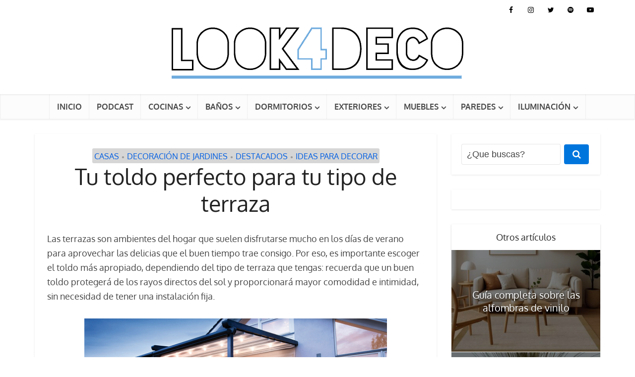

--- FILE ---
content_type: text/html; charset=UTF-8
request_url: https://look4deco.com/toldos-para-terrazas/
body_size: 41479
content:
<!DOCTYPE html>
<html lang="es" prefix="og: http://ogp.me/ns# fb: http://ogp.me/ns/fb#" class="no-js no-svg">

<head><meta http-equiv="Content-Type" content="text/html; charset=UTF-8" /><script>if(navigator.userAgent.match(/MSIE|Internet Explorer/i)||navigator.userAgent.match(/Trident\/7\..*?rv:11/i)){var href=document.location.href;if(!href.match(/[?&]nowprocket/)){if(href.indexOf("?")==-1){if(href.indexOf("#")==-1){document.location.href=href+"?nowprocket=1"}else{document.location.href=href.replace("#","?nowprocket=1#")}}else{if(href.indexOf("#")==-1){document.location.href=href+"&nowprocket=1"}else{document.location.href=href.replace("#","&nowprocket=1#")}}}}</script><script>(()=>{class RocketLazyLoadScripts{constructor(){this.v="2.0.4",this.userEvents=["keydown","keyup","mousedown","mouseup","mousemove","mouseover","mouseout","touchmove","touchstart","touchend","touchcancel","wheel","click","dblclick","input"],this.attributeEvents=["onblur","onclick","oncontextmenu","ondblclick","onfocus","onmousedown","onmouseenter","onmouseleave","onmousemove","onmouseout","onmouseover","onmouseup","onmousewheel","onscroll","onsubmit"]}async t(){this.i(),this.o(),/iP(ad|hone)/.test(navigator.userAgent)&&this.h(),this.u(),this.l(this),this.m(),this.k(this),this.p(this),this._(),await Promise.all([this.R(),this.L()]),this.lastBreath=Date.now(),this.S(this),this.P(),this.D(),this.O(),this.M(),await this.C(this.delayedScripts.normal),await this.C(this.delayedScripts.defer),await this.C(this.delayedScripts.async),await this.T(),await this.F(),await this.j(),await this.A(),window.dispatchEvent(new Event("rocket-allScriptsLoaded")),this.everythingLoaded=!0,this.lastTouchEnd&&await new Promise(t=>setTimeout(t,500-Date.now()+this.lastTouchEnd)),this.I(),this.H(),this.U(),this.W()}i(){this.CSPIssue=sessionStorage.getItem("rocketCSPIssue"),document.addEventListener("securitypolicyviolation",t=>{this.CSPIssue||"script-src-elem"!==t.violatedDirective||"data"!==t.blockedURI||(this.CSPIssue=!0,sessionStorage.setItem("rocketCSPIssue",!0))},{isRocket:!0})}o(){window.addEventListener("pageshow",t=>{this.persisted=t.persisted,this.realWindowLoadedFired=!0},{isRocket:!0}),window.addEventListener("pagehide",()=>{this.onFirstUserAction=null},{isRocket:!0})}h(){let t;function e(e){t=e}window.addEventListener("touchstart",e,{isRocket:!0}),window.addEventListener("touchend",function i(o){o.changedTouches[0]&&t.changedTouches[0]&&Math.abs(o.changedTouches[0].pageX-t.changedTouches[0].pageX)<10&&Math.abs(o.changedTouches[0].pageY-t.changedTouches[0].pageY)<10&&o.timeStamp-t.timeStamp<200&&(window.removeEventListener("touchstart",e,{isRocket:!0}),window.removeEventListener("touchend",i,{isRocket:!0}),"INPUT"===o.target.tagName&&"text"===o.target.type||(o.target.dispatchEvent(new TouchEvent("touchend",{target:o.target,bubbles:!0})),o.target.dispatchEvent(new MouseEvent("mouseover",{target:o.target,bubbles:!0})),o.target.dispatchEvent(new PointerEvent("click",{target:o.target,bubbles:!0,cancelable:!0,detail:1,clientX:o.changedTouches[0].clientX,clientY:o.changedTouches[0].clientY})),event.preventDefault()))},{isRocket:!0})}q(t){this.userActionTriggered||("mousemove"!==t.type||this.firstMousemoveIgnored?"keyup"===t.type||"mouseover"===t.type||"mouseout"===t.type||(this.userActionTriggered=!0,this.onFirstUserAction&&this.onFirstUserAction()):this.firstMousemoveIgnored=!0),"click"===t.type&&t.preventDefault(),t.stopPropagation(),t.stopImmediatePropagation(),"touchstart"===this.lastEvent&&"touchend"===t.type&&(this.lastTouchEnd=Date.now()),"click"===t.type&&(this.lastTouchEnd=0),this.lastEvent=t.type,t.composedPath&&t.composedPath()[0].getRootNode()instanceof ShadowRoot&&(t.rocketTarget=t.composedPath()[0]),this.savedUserEvents.push(t)}u(){this.savedUserEvents=[],this.userEventHandler=this.q.bind(this),this.userEvents.forEach(t=>window.addEventListener(t,this.userEventHandler,{passive:!1,isRocket:!0})),document.addEventListener("visibilitychange",this.userEventHandler,{isRocket:!0})}U(){this.userEvents.forEach(t=>window.removeEventListener(t,this.userEventHandler,{passive:!1,isRocket:!0})),document.removeEventListener("visibilitychange",this.userEventHandler,{isRocket:!0}),this.savedUserEvents.forEach(t=>{(t.rocketTarget||t.target).dispatchEvent(new window[t.constructor.name](t.type,t))})}m(){const t="return false",e=Array.from(this.attributeEvents,t=>"data-rocket-"+t),i="["+this.attributeEvents.join("],[")+"]",o="[data-rocket-"+this.attributeEvents.join("],[data-rocket-")+"]",s=(e,i,o)=>{o&&o!==t&&(e.setAttribute("data-rocket-"+i,o),e["rocket"+i]=new Function("event",o),e.setAttribute(i,t))};new MutationObserver(t=>{for(const n of t)"attributes"===n.type&&(n.attributeName.startsWith("data-rocket-")||this.everythingLoaded?n.attributeName.startsWith("data-rocket-")&&this.everythingLoaded&&this.N(n.target,n.attributeName.substring(12)):s(n.target,n.attributeName,n.target.getAttribute(n.attributeName))),"childList"===n.type&&n.addedNodes.forEach(t=>{if(t.nodeType===Node.ELEMENT_NODE)if(this.everythingLoaded)for(const i of[t,...t.querySelectorAll(o)])for(const t of i.getAttributeNames())e.includes(t)&&this.N(i,t.substring(12));else for(const e of[t,...t.querySelectorAll(i)])for(const t of e.getAttributeNames())this.attributeEvents.includes(t)&&s(e,t,e.getAttribute(t))})}).observe(document,{subtree:!0,childList:!0,attributeFilter:[...this.attributeEvents,...e]})}I(){this.attributeEvents.forEach(t=>{document.querySelectorAll("[data-rocket-"+t+"]").forEach(e=>{this.N(e,t)})})}N(t,e){const i=t.getAttribute("data-rocket-"+e);i&&(t.setAttribute(e,i),t.removeAttribute("data-rocket-"+e))}k(t){Object.defineProperty(HTMLElement.prototype,"onclick",{get(){return this.rocketonclick||null},set(e){this.rocketonclick=e,this.setAttribute(t.everythingLoaded?"onclick":"data-rocket-onclick","this.rocketonclick(event)")}})}S(t){function e(e,i){let o=e[i];e[i]=null,Object.defineProperty(e,i,{get:()=>o,set(s){t.everythingLoaded?o=s:e["rocket"+i]=o=s}})}e(document,"onreadystatechange"),e(window,"onload"),e(window,"onpageshow");try{Object.defineProperty(document,"readyState",{get:()=>t.rocketReadyState,set(e){t.rocketReadyState=e},configurable:!0}),document.readyState="loading"}catch(t){console.log("WPRocket DJE readyState conflict, bypassing")}}l(t){this.originalAddEventListener=EventTarget.prototype.addEventListener,this.originalRemoveEventListener=EventTarget.prototype.removeEventListener,this.savedEventListeners=[],EventTarget.prototype.addEventListener=function(e,i,o){o&&o.isRocket||!t.B(e,this)&&!t.userEvents.includes(e)||t.B(e,this)&&!t.userActionTriggered||e.startsWith("rocket-")||t.everythingLoaded?t.originalAddEventListener.call(this,e,i,o):(t.savedEventListeners.push({target:this,remove:!1,type:e,func:i,options:o}),"mouseenter"!==e&&"mouseleave"!==e||t.originalAddEventListener.call(this,e,t.savedUserEvents.push,o))},EventTarget.prototype.removeEventListener=function(e,i,o){o&&o.isRocket||!t.B(e,this)&&!t.userEvents.includes(e)||t.B(e,this)&&!t.userActionTriggered||e.startsWith("rocket-")||t.everythingLoaded?t.originalRemoveEventListener.call(this,e,i,o):t.savedEventListeners.push({target:this,remove:!0,type:e,func:i,options:o})}}J(t,e){this.savedEventListeners=this.savedEventListeners.filter(i=>{let o=i.type,s=i.target||window;return e!==o||t!==s||(this.B(o,s)&&(i.type="rocket-"+o),this.$(i),!1)})}H(){EventTarget.prototype.addEventListener=this.originalAddEventListener,EventTarget.prototype.removeEventListener=this.originalRemoveEventListener,this.savedEventListeners.forEach(t=>this.$(t))}$(t){t.remove?this.originalRemoveEventListener.call(t.target,t.type,t.func,t.options):this.originalAddEventListener.call(t.target,t.type,t.func,t.options)}p(t){let e;function i(e){return t.everythingLoaded?e:e.split(" ").map(t=>"load"===t||t.startsWith("load.")?"rocket-jquery-load":t).join(" ")}function o(o){function s(e){const s=o.fn[e];o.fn[e]=o.fn.init.prototype[e]=function(){return this[0]===window&&t.userActionTriggered&&("string"==typeof arguments[0]||arguments[0]instanceof String?arguments[0]=i(arguments[0]):"object"==typeof arguments[0]&&Object.keys(arguments[0]).forEach(t=>{const e=arguments[0][t];delete arguments[0][t],arguments[0][i(t)]=e})),s.apply(this,arguments),this}}if(o&&o.fn&&!t.allJQueries.includes(o)){const e={DOMContentLoaded:[],"rocket-DOMContentLoaded":[]};for(const t in e)document.addEventListener(t,()=>{e[t].forEach(t=>t())},{isRocket:!0});o.fn.ready=o.fn.init.prototype.ready=function(i){function s(){parseInt(o.fn.jquery)>2?setTimeout(()=>i.bind(document)(o)):i.bind(document)(o)}return"function"==typeof i&&(t.realDomReadyFired?!t.userActionTriggered||t.fauxDomReadyFired?s():e["rocket-DOMContentLoaded"].push(s):e.DOMContentLoaded.push(s)),o([])},s("on"),s("one"),s("off"),t.allJQueries.push(o)}e=o}t.allJQueries=[],o(window.jQuery),Object.defineProperty(window,"jQuery",{get:()=>e,set(t){o(t)}})}P(){const t=new Map;document.write=document.writeln=function(e){const i=document.currentScript,o=document.createRange(),s=i.parentElement;let n=t.get(i);void 0===n&&(n=i.nextSibling,t.set(i,n));const c=document.createDocumentFragment();o.setStart(c,0),c.appendChild(o.createContextualFragment(e)),s.insertBefore(c,n)}}async R(){return new Promise(t=>{this.userActionTriggered?t():this.onFirstUserAction=t})}async L(){return new Promise(t=>{document.addEventListener("DOMContentLoaded",()=>{this.realDomReadyFired=!0,t()},{isRocket:!0})})}async j(){return this.realWindowLoadedFired?Promise.resolve():new Promise(t=>{window.addEventListener("load",t,{isRocket:!0})})}M(){this.pendingScripts=[];this.scriptsMutationObserver=new MutationObserver(t=>{for(const e of t)e.addedNodes.forEach(t=>{"SCRIPT"!==t.tagName||t.noModule||t.isWPRocket||this.pendingScripts.push({script:t,promise:new Promise(e=>{const i=()=>{const i=this.pendingScripts.findIndex(e=>e.script===t);i>=0&&this.pendingScripts.splice(i,1),e()};t.addEventListener("load",i,{isRocket:!0}),t.addEventListener("error",i,{isRocket:!0}),setTimeout(i,1e3)})})})}),this.scriptsMutationObserver.observe(document,{childList:!0,subtree:!0})}async F(){await this.X(),this.pendingScripts.length?(await this.pendingScripts[0].promise,await this.F()):this.scriptsMutationObserver.disconnect()}D(){this.delayedScripts={normal:[],async:[],defer:[]},document.querySelectorAll("script[type$=rocketlazyloadscript]").forEach(t=>{t.hasAttribute("data-rocket-src")?t.hasAttribute("async")&&!1!==t.async?this.delayedScripts.async.push(t):t.hasAttribute("defer")&&!1!==t.defer||"module"===t.getAttribute("data-rocket-type")?this.delayedScripts.defer.push(t):this.delayedScripts.normal.push(t):this.delayedScripts.normal.push(t)})}async _(){await this.L();let t=[];document.querySelectorAll("script[type$=rocketlazyloadscript][data-rocket-src]").forEach(e=>{let i=e.getAttribute("data-rocket-src");if(i&&!i.startsWith("data:")){i.startsWith("//")&&(i=location.protocol+i);try{const o=new URL(i).origin;o!==location.origin&&t.push({src:o,crossOrigin:e.crossOrigin||"module"===e.getAttribute("data-rocket-type")})}catch(t){}}}),t=[...new Map(t.map(t=>[JSON.stringify(t),t])).values()],this.Y(t,"preconnect")}async G(t){if(await this.K(),!0!==t.noModule||!("noModule"in HTMLScriptElement.prototype))return new Promise(e=>{let i;function o(){(i||t).setAttribute("data-rocket-status","executed"),e()}try{if(navigator.userAgent.includes("Firefox/")||""===navigator.vendor||this.CSPIssue)i=document.createElement("script"),[...t.attributes].forEach(t=>{let e=t.nodeName;"type"!==e&&("data-rocket-type"===e&&(e="type"),"data-rocket-src"===e&&(e="src"),i.setAttribute(e,t.nodeValue))}),t.text&&(i.text=t.text),t.nonce&&(i.nonce=t.nonce),i.hasAttribute("src")?(i.addEventListener("load",o,{isRocket:!0}),i.addEventListener("error",()=>{i.setAttribute("data-rocket-status","failed-network"),e()},{isRocket:!0}),setTimeout(()=>{i.isConnected||e()},1)):(i.text=t.text,o()),i.isWPRocket=!0,t.parentNode.replaceChild(i,t);else{const i=t.getAttribute("data-rocket-type"),s=t.getAttribute("data-rocket-src");i?(t.type=i,t.removeAttribute("data-rocket-type")):t.removeAttribute("type"),t.addEventListener("load",o,{isRocket:!0}),t.addEventListener("error",i=>{this.CSPIssue&&i.target.src.startsWith("data:")?(console.log("WPRocket: CSP fallback activated"),t.removeAttribute("src"),this.G(t).then(e)):(t.setAttribute("data-rocket-status","failed-network"),e())},{isRocket:!0}),s?(t.fetchPriority="high",t.removeAttribute("data-rocket-src"),t.src=s):t.src="data:text/javascript;base64,"+window.btoa(unescape(encodeURIComponent(t.text)))}}catch(i){t.setAttribute("data-rocket-status","failed-transform"),e()}});t.setAttribute("data-rocket-status","skipped")}async C(t){const e=t.shift();return e?(e.isConnected&&await this.G(e),this.C(t)):Promise.resolve()}O(){this.Y([...this.delayedScripts.normal,...this.delayedScripts.defer,...this.delayedScripts.async],"preload")}Y(t,e){this.trash=this.trash||[];let i=!0;var o=document.createDocumentFragment();t.forEach(t=>{const s=t.getAttribute&&t.getAttribute("data-rocket-src")||t.src;if(s&&!s.startsWith("data:")){const n=document.createElement("link");n.href=s,n.rel=e,"preconnect"!==e&&(n.as="script",n.fetchPriority=i?"high":"low"),t.getAttribute&&"module"===t.getAttribute("data-rocket-type")&&(n.crossOrigin=!0),t.crossOrigin&&(n.crossOrigin=t.crossOrigin),t.integrity&&(n.integrity=t.integrity),t.nonce&&(n.nonce=t.nonce),o.appendChild(n),this.trash.push(n),i=!1}}),document.head.appendChild(o)}W(){this.trash.forEach(t=>t.remove())}async T(){try{document.readyState="interactive"}catch(t){}this.fauxDomReadyFired=!0;try{await this.K(),this.J(document,"readystatechange"),document.dispatchEvent(new Event("rocket-readystatechange")),await this.K(),document.rocketonreadystatechange&&document.rocketonreadystatechange(),await this.K(),this.J(document,"DOMContentLoaded"),document.dispatchEvent(new Event("rocket-DOMContentLoaded")),await this.K(),this.J(window,"DOMContentLoaded"),window.dispatchEvent(new Event("rocket-DOMContentLoaded"))}catch(t){console.error(t)}}async A(){try{document.readyState="complete"}catch(t){}try{await this.K(),this.J(document,"readystatechange"),document.dispatchEvent(new Event("rocket-readystatechange")),await this.K(),document.rocketonreadystatechange&&document.rocketonreadystatechange(),await this.K(),this.J(window,"load"),window.dispatchEvent(new Event("rocket-load")),await this.K(),window.rocketonload&&window.rocketonload(),await this.K(),this.allJQueries.forEach(t=>t(window).trigger("rocket-jquery-load")),await this.K(),this.J(window,"pageshow");const t=new Event("rocket-pageshow");t.persisted=this.persisted,window.dispatchEvent(t),await this.K(),window.rocketonpageshow&&window.rocketonpageshow({persisted:this.persisted})}catch(t){console.error(t)}}async K(){Date.now()-this.lastBreath>45&&(await this.X(),this.lastBreath=Date.now())}async X(){return document.hidden?new Promise(t=>setTimeout(t)):new Promise(t=>requestAnimationFrame(t))}B(t,e){return e===document&&"readystatechange"===t||(e===document&&"DOMContentLoaded"===t||(e===window&&"DOMContentLoaded"===t||(e===window&&"load"===t||e===window&&"pageshow"===t)))}static run(){(new RocketLazyLoadScripts).t()}}RocketLazyLoadScripts.run()})();</script>


<meta name="viewport" content="user-scalable=yes, width=device-width, initial-scale=1.0, maximum-scale=5, minimum-scale=1">
<link rel="profile" href="https://gmpg.org/xfn/11" />

<meta name='robots' content='index, follow, max-image-preview:large, max-snippet:-1, max-video-preview:-1' />

	<!-- This site is optimized with the Yoast SEO plugin v26.6 - https://yoast.com/wordpress/plugins/seo/ -->
	<title>Tu toldo perfecto para cada tipo de terraza</title>
<link data-rocket-prefetch href="https://fonts.googleapis.com" rel="dns-prefetch">
<link data-rocket-preload as="style" href="https://fonts.googleapis.com/css2?family=Oxygen:wght@400;700&#038;display=swap" rel="preload">
<link href="https://fonts.googleapis.com/css2?family=Oxygen:wght@400;700&#038;display=swap" media="print" onload="this.media=&#039;all&#039;" rel="stylesheet">
<style id="wpr-usedcss">:where(.wp-block-button__link){border-radius:9999px;box-shadow:none;padding:calc(.667em + 2px) calc(1.333em + 2px);text-decoration:none}:root :where(.wp-block-button .wp-block-button__link.is-style-outline),:root :where(.wp-block-button.is-style-outline>.wp-block-button__link){border:2px solid;padding:.667em 1.333em}:root :where(.wp-block-button .wp-block-button__link.is-style-outline:not(.has-text-color)),:root :where(.wp-block-button.is-style-outline>.wp-block-button__link:not(.has-text-color)){color:currentColor}:root :where(.wp-block-button .wp-block-button__link.is-style-outline:not(.has-background)),:root :where(.wp-block-button.is-style-outline>.wp-block-button__link:not(.has-background)){background-color:initial;background-image:none}:where(.wp-block-calendar table:not(.has-background) th){background:#ddd}:where(.wp-block-columns){margin-bottom:1.75em}:where(.wp-block-columns.has-background){padding:1.25em 2.375em}:where(.wp-block-post-comments input[type=submit]){border:none}:where(.wp-block-cover-image:not(.has-text-color)),:where(.wp-block-cover:not(.has-text-color)){color:#fff}:where(.wp-block-cover-image.is-light:not(.has-text-color)),:where(.wp-block-cover.is-light:not(.has-text-color)){color:#000}:root :where(.wp-block-cover h1:not(.has-text-color)),:root :where(.wp-block-cover h2:not(.has-text-color)),:root :where(.wp-block-cover h3:not(.has-text-color)),:root :where(.wp-block-cover h4:not(.has-text-color)),:root :where(.wp-block-cover h5:not(.has-text-color)),:root :where(.wp-block-cover h6:not(.has-text-color)),:root :where(.wp-block-cover p:not(.has-text-color)){color:inherit}:where(.wp-block-file){margin-bottom:1.5em}:where(.wp-block-file__button){border-radius:2em;display:inline-block;padding:.5em 1em}:where(.wp-block-file__button):is(a):active,:where(.wp-block-file__button):is(a):focus,:where(.wp-block-file__button):is(a):hover,:where(.wp-block-file__button):is(a):visited{box-shadow:none;color:#fff;opacity:.85;text-decoration:none}.wp-block-gallery:not(.has-nested-images){display:flex;flex-wrap:wrap;list-style-type:none;margin:0;padding:0}.wp-block-gallery:not(.has-nested-images) .blocks-gallery-item{display:flex;flex-direction:column;flex-grow:1;justify-content:center;margin:0 1em 1em 0;position:relative;width:calc(50% - 1em)}.wp-block-gallery:not(.has-nested-images) .blocks-gallery-item:nth-of-type(2n){margin-right:0}.wp-block-gallery:not(.has-nested-images) .blocks-gallery-item figure{align-items:flex-end;display:flex;height:100%;justify-content:flex-start;margin:0}.wp-block-gallery:not(.has-nested-images) .blocks-gallery-item img{display:block;height:auto;max-width:100%;width:auto}.wp-block-gallery:not(.has-nested-images) .blocks-gallery-item figcaption{background:linear-gradient(0deg,#000000b3,#0000004d 70%,#0000);bottom:0;box-sizing:border-box;color:#fff;font-size:.8em;margin:0;max-height:100%;overflow:auto;padding:3em .77em .7em;position:absolute;text-align:center;width:100%;z-index:2}.wp-block-gallery:not(.has-nested-images) .blocks-gallery-item figcaption img{display:inline}.wp-block-gallery:not(.has-nested-images) figcaption{flex-grow:1}.wp-block-gallery:not(.has-nested-images) .blocks-gallery-item:last-child{margin-right:0}.wp-block-gallery:not(.has-nested-images).aligncenter .blocks-gallery-item figure{justify-content:center}.wp-block-gallery:not(.is-cropped) .blocks-gallery-item{align-self:flex-start}:where(.wp-block-group.wp-block-group-is-layout-constrained){position:relative}:root :where(.wp-block-image.is-style-rounded img,.wp-block-image .is-style-rounded img){border-radius:9999px}:where(.wp-block-latest-comments:not([style*=line-height] .wp-block-latest-comments__comment)){line-height:1.1}:where(.wp-block-latest-comments:not([style*=line-height] .wp-block-latest-comments__comment-excerpt p)){line-height:1.8}:root :where(.wp-block-latest-posts.is-grid){padding:0}:root :where(.wp-block-latest-posts.wp-block-latest-posts__list){padding-left:0}ul{box-sizing:border-box}:root :where(ul.has-background,ol.has-background){padding:1.25em 2.375em}:where(.wp-block-navigation.has-background .wp-block-navigation-item a:not(.wp-element-button)),:where(.wp-block-navigation.has-background .wp-block-navigation-submenu a:not(.wp-element-button)){padding:.5em 1em}:where(.wp-block-navigation .wp-block-navigation__submenu-container .wp-block-navigation-item a:not(.wp-element-button)),:where(.wp-block-navigation .wp-block-navigation__submenu-container .wp-block-navigation-submenu a:not(.wp-element-button)),:where(.wp-block-navigation .wp-block-navigation__submenu-container .wp-block-navigation-submenu button.wp-block-navigation-item__content),:where(.wp-block-navigation .wp-block-navigation__submenu-container .wp-block-pages-list__item button.wp-block-navigation-item__content){padding:.5em 1em}:root :where(p.has-background){padding:1.25em 2.375em}:where(p.has-text-color:not(.has-link-color)) a{color:inherit}:where(.wp-block-post-comments-form) input:not([type=submit]),:where(.wp-block-post-comments-form) textarea{border:1px solid #949494;font-family:inherit;font-size:1em}:where(.wp-block-post-comments-form) input:where(:not([type=submit]):not([type=checkbox])),:where(.wp-block-post-comments-form) textarea{padding:calc(.667em + 2px)}:where(.wp-block-post-excerpt){margin-bottom:var(--wp--style--block-gap);margin-top:var(--wp--style--block-gap)}:where(.wp-block-preformatted.has-background){padding:1.25em 2.375em}:where(.wp-block-search__button){border:1px solid #ccc;padding:6px 10px}:where(.wp-block-search__input){font-family:inherit;font-size:inherit;font-style:inherit;font-weight:inherit;letter-spacing:inherit;line-height:inherit;text-transform:inherit}:where(.wp-block-search__button-inside .wp-block-search__inside-wrapper){border:1px solid #949494;box-sizing:border-box;padding:4px}:where(.wp-block-search__button-inside .wp-block-search__inside-wrapper) .wp-block-search__input{border:none;border-radius:0;padding:0 4px}:where(.wp-block-search__button-inside .wp-block-search__inside-wrapper) .wp-block-search__input:focus{outline:0}:where(.wp-block-search__button-inside .wp-block-search__inside-wrapper) :where(.wp-block-search__button){padding:4px 8px}:root :where(.wp-block-separator.is-style-dots){height:auto;line-height:1;text-align:center}:root :where(.wp-block-separator.is-style-dots):before{color:currentColor;content:"···";font-family:serif;font-size:1.5em;letter-spacing:2em;padding-left:2em}:root :where(.wp-block-site-logo.is-style-rounded){border-radius:9999px}:root :where(.wp-block-site-title a){color:inherit}:where(.wp-block-social-links:not(.is-style-logos-only)) .wp-social-link{background-color:#f0f0f0;color:#444}:where(.wp-block-social-links:not(.is-style-logos-only)) .wp-social-link-amazon{background-color:#f90;color:#fff}:where(.wp-block-social-links:not(.is-style-logos-only)) .wp-social-link-bandcamp{background-color:#1ea0c3;color:#fff}:where(.wp-block-social-links:not(.is-style-logos-only)) .wp-social-link-behance{background-color:#0757fe;color:#fff}:where(.wp-block-social-links:not(.is-style-logos-only)) .wp-social-link-bluesky{background-color:#0a7aff;color:#fff}:where(.wp-block-social-links:not(.is-style-logos-only)) .wp-social-link-codepen{background-color:#1e1f26;color:#fff}:where(.wp-block-social-links:not(.is-style-logos-only)) .wp-social-link-deviantart{background-color:#02e49b;color:#fff}:where(.wp-block-social-links:not(.is-style-logos-only)) .wp-social-link-dribbble{background-color:#e94c89;color:#fff}:where(.wp-block-social-links:not(.is-style-logos-only)) .wp-social-link-dropbox{background-color:#4280ff;color:#fff}:where(.wp-block-social-links:not(.is-style-logos-only)) .wp-social-link-etsy{background-color:#f45800;color:#fff}:where(.wp-block-social-links:not(.is-style-logos-only)) .wp-social-link-facebook{background-color:#1778f2;color:#fff}:where(.wp-block-social-links:not(.is-style-logos-only)) .wp-social-link-fivehundredpx{background-color:#000;color:#fff}:where(.wp-block-social-links:not(.is-style-logos-only)) .wp-social-link-flickr{background-color:#0461dd;color:#fff}:where(.wp-block-social-links:not(.is-style-logos-only)) .wp-social-link-foursquare{background-color:#e65678;color:#fff}:where(.wp-block-social-links:not(.is-style-logos-only)) .wp-social-link-github{background-color:#24292d;color:#fff}:where(.wp-block-social-links:not(.is-style-logos-only)) .wp-social-link-goodreads{background-color:#eceadd;color:#382110}:where(.wp-block-social-links:not(.is-style-logos-only)) .wp-social-link-google{background-color:#ea4434;color:#fff}:where(.wp-block-social-links:not(.is-style-logos-only)) .wp-social-link-gravatar{background-color:#1d4fc4;color:#fff}:where(.wp-block-social-links:not(.is-style-logos-only)) .wp-social-link-instagram{background-color:#f00075;color:#fff}:where(.wp-block-social-links:not(.is-style-logos-only)) .wp-social-link-lastfm{background-color:#e21b24;color:#fff}:where(.wp-block-social-links:not(.is-style-logos-only)) .wp-social-link-linkedin{background-color:#0d66c2;color:#fff}:where(.wp-block-social-links:not(.is-style-logos-only)) .wp-social-link-mastodon{background-color:#3288d4;color:#fff}:where(.wp-block-social-links:not(.is-style-logos-only)) .wp-social-link-medium{background-color:#000;color:#fff}:where(.wp-block-social-links:not(.is-style-logos-only)) .wp-social-link-meetup{background-color:#f6405f;color:#fff}:where(.wp-block-social-links:not(.is-style-logos-only)) .wp-social-link-patreon{background-color:#000;color:#fff}:where(.wp-block-social-links:not(.is-style-logos-only)) .wp-social-link-pinterest{background-color:#e60122;color:#fff}:where(.wp-block-social-links:not(.is-style-logos-only)) .wp-social-link-pocket{background-color:#ef4155;color:#fff}:where(.wp-block-social-links:not(.is-style-logos-only)) .wp-social-link-reddit{background-color:#ff4500;color:#fff}:where(.wp-block-social-links:not(.is-style-logos-only)) .wp-social-link-skype{background-color:#0478d7;color:#fff}:where(.wp-block-social-links:not(.is-style-logos-only)) .wp-social-link-snapchat{background-color:#fefc00;color:#fff;stroke:#000}:where(.wp-block-social-links:not(.is-style-logos-only)) .wp-social-link-soundcloud{background-color:#ff5600;color:#fff}:where(.wp-block-social-links:not(.is-style-logos-only)) .wp-social-link-spotify{background-color:#1bd760;color:#fff}:where(.wp-block-social-links:not(.is-style-logos-only)) .wp-social-link-telegram{background-color:#2aabee;color:#fff}:where(.wp-block-social-links:not(.is-style-logos-only)) .wp-social-link-threads{background-color:#000;color:#fff}:where(.wp-block-social-links:not(.is-style-logos-only)) .wp-social-link-tiktok{background-color:#000;color:#fff}:where(.wp-block-social-links:not(.is-style-logos-only)) .wp-social-link-tumblr{background-color:#011835;color:#fff}:where(.wp-block-social-links:not(.is-style-logos-only)) .wp-social-link-twitch{background-color:#6440a4;color:#fff}:where(.wp-block-social-links:not(.is-style-logos-only)) .wp-social-link-twitter{background-color:#1da1f2;color:#fff}:where(.wp-block-social-links:not(.is-style-logos-only)) .wp-social-link-vimeo{background-color:#1eb7ea;color:#fff}:where(.wp-block-social-links:not(.is-style-logos-only)) .wp-social-link-vk{background-color:#4680c2;color:#fff}:where(.wp-block-social-links:not(.is-style-logos-only)) .wp-social-link-wordpress{background-color:#3499cd;color:#fff}:where(.wp-block-social-links:not(.is-style-logos-only)) .wp-social-link-whatsapp{background-color:#25d366;color:#fff}:where(.wp-block-social-links:not(.is-style-logos-only)) .wp-social-link-x{background-color:#000;color:#fff}:where(.wp-block-social-links:not(.is-style-logos-only)) .wp-social-link-yelp{background-color:#d32422;color:#fff}:where(.wp-block-social-links:not(.is-style-logos-only)) .wp-social-link-youtube{background-color:red;color:#fff}:where(.wp-block-social-links.is-style-logos-only) .wp-social-link{background:0 0}:where(.wp-block-social-links.is-style-logos-only) .wp-social-link svg{height:1.25em;width:1.25em}:where(.wp-block-social-links.is-style-logos-only) .wp-social-link-amazon{color:#f90}:where(.wp-block-social-links.is-style-logos-only) .wp-social-link-bandcamp{color:#1ea0c3}:where(.wp-block-social-links.is-style-logos-only) .wp-social-link-behance{color:#0757fe}:where(.wp-block-social-links.is-style-logos-only) .wp-social-link-bluesky{color:#0a7aff}:where(.wp-block-social-links.is-style-logos-only) .wp-social-link-codepen{color:#1e1f26}:where(.wp-block-social-links.is-style-logos-only) .wp-social-link-deviantart{color:#02e49b}:where(.wp-block-social-links.is-style-logos-only) .wp-social-link-dribbble{color:#e94c89}:where(.wp-block-social-links.is-style-logos-only) .wp-social-link-dropbox{color:#4280ff}:where(.wp-block-social-links.is-style-logos-only) .wp-social-link-etsy{color:#f45800}:where(.wp-block-social-links.is-style-logos-only) .wp-social-link-facebook{color:#1778f2}:where(.wp-block-social-links.is-style-logos-only) .wp-social-link-fivehundredpx{color:#000}:where(.wp-block-social-links.is-style-logos-only) .wp-social-link-flickr{color:#0461dd}:where(.wp-block-social-links.is-style-logos-only) .wp-social-link-foursquare{color:#e65678}:where(.wp-block-social-links.is-style-logos-only) .wp-social-link-github{color:#24292d}:where(.wp-block-social-links.is-style-logos-only) .wp-social-link-goodreads{color:#382110}:where(.wp-block-social-links.is-style-logos-only) .wp-social-link-google{color:#ea4434}:where(.wp-block-social-links.is-style-logos-only) .wp-social-link-gravatar{color:#1d4fc4}:where(.wp-block-social-links.is-style-logos-only) .wp-social-link-instagram{color:#f00075}:where(.wp-block-social-links.is-style-logos-only) .wp-social-link-lastfm{color:#e21b24}:where(.wp-block-social-links.is-style-logos-only) .wp-social-link-linkedin{color:#0d66c2}:where(.wp-block-social-links.is-style-logos-only) .wp-social-link-mastodon{color:#3288d4}:where(.wp-block-social-links.is-style-logos-only) .wp-social-link-medium{color:#000}:where(.wp-block-social-links.is-style-logos-only) .wp-social-link-meetup{color:#f6405f}:where(.wp-block-social-links.is-style-logos-only) .wp-social-link-patreon{color:#000}:where(.wp-block-social-links.is-style-logos-only) .wp-social-link-pinterest{color:#e60122}:where(.wp-block-social-links.is-style-logos-only) .wp-social-link-pocket{color:#ef4155}:where(.wp-block-social-links.is-style-logos-only) .wp-social-link-reddit{color:#ff4500}:where(.wp-block-social-links.is-style-logos-only) .wp-social-link-skype{color:#0478d7}:where(.wp-block-social-links.is-style-logos-only) .wp-social-link-snapchat{color:#fff;stroke:#000}:where(.wp-block-social-links.is-style-logos-only) .wp-social-link-soundcloud{color:#ff5600}:where(.wp-block-social-links.is-style-logos-only) .wp-social-link-spotify{color:#1bd760}:where(.wp-block-social-links.is-style-logos-only) .wp-social-link-telegram{color:#2aabee}:where(.wp-block-social-links.is-style-logos-only) .wp-social-link-threads{color:#000}:where(.wp-block-social-links.is-style-logos-only) .wp-social-link-tiktok{color:#000}:where(.wp-block-social-links.is-style-logos-only) .wp-social-link-tumblr{color:#011835}:where(.wp-block-social-links.is-style-logos-only) .wp-social-link-twitch{color:#6440a4}:where(.wp-block-social-links.is-style-logos-only) .wp-social-link-twitter{color:#1da1f2}:where(.wp-block-social-links.is-style-logos-only) .wp-social-link-vimeo{color:#1eb7ea}:where(.wp-block-social-links.is-style-logos-only) .wp-social-link-vk{color:#4680c2}:where(.wp-block-social-links.is-style-logos-only) .wp-social-link-whatsapp{color:#25d366}:where(.wp-block-social-links.is-style-logos-only) .wp-social-link-wordpress{color:#3499cd}:where(.wp-block-social-links.is-style-logos-only) .wp-social-link-x{color:#000}:where(.wp-block-social-links.is-style-logos-only) .wp-social-link-yelp{color:#d32422}:where(.wp-block-social-links.is-style-logos-only) .wp-social-link-youtube{color:red}:root :where(.wp-block-social-links .wp-social-link a){padding:.25em}:root :where(.wp-block-social-links.is-style-logos-only .wp-social-link a){padding:0}:root :where(.wp-block-social-links.is-style-pill-shape .wp-social-link a){padding-left:.66667em;padding-right:.66667em}:root :where(.wp-block-tag-cloud.is-style-outline){display:flex;flex-wrap:wrap;gap:1ch}:root :where(.wp-block-tag-cloud.is-style-outline a){border:1px solid;font-size:unset!important;margin-right:0;padding:1ch 2ch;text-decoration:none!important}:where(.wp-block-term-description){margin-bottom:var(--wp--style--block-gap);margin-top:var(--wp--style--block-gap)}:where(pre.wp-block-verse){font-family:inherit}.entry-content{counter-reset:footnotes}:root{--wp--preset--font-size--normal:16px;--wp--preset--font-size--huge:42px}.aligncenter{clear:both}html :where(.has-border-color){border-style:solid}html :where([style*=border-top-color]){border-top-style:solid}html :where([style*=border-right-color]){border-right-style:solid}html :where([style*=border-bottom-color]){border-bottom-style:solid}html :where([style*=border-left-color]){border-left-style:solid}html :where([style*=border-width]){border-style:solid}html :where([style*=border-top-width]){border-top-style:solid}html :where([style*=border-right-width]){border-right-style:solid}html :where([style*=border-bottom-width]){border-bottom-style:solid}html :where([style*=border-left-width]){border-left-style:solid}html :where(img[class*=wp-image-]){height:auto;max-width:100%}:where(figure){margin:0 0 1em}html :where(.is-position-sticky){--wp-admin--admin-bar--position-offset:var(--wp-admin--admin-bar--height,0px)}@media screen and (max-width:600px){html :where(.is-position-sticky){--wp-admin--admin-bar--position-offset:0px}}:root{--wp--preset--aspect-ratio--square:1;--wp--preset--aspect-ratio--4-3:4/3;--wp--preset--aspect-ratio--3-4:3/4;--wp--preset--aspect-ratio--3-2:3/2;--wp--preset--aspect-ratio--2-3:2/3;--wp--preset--aspect-ratio--16-9:16/9;--wp--preset--aspect-ratio--9-16:9/16;--wp--preset--color--black:#000000;--wp--preset--color--cyan-bluish-gray:#abb8c3;--wp--preset--color--white:#ffffff;--wp--preset--color--pale-pink:#f78da7;--wp--preset--color--vivid-red:#cf2e2e;--wp--preset--color--luminous-vivid-orange:#ff6900;--wp--preset--color--luminous-vivid-amber:#fcb900;--wp--preset--color--light-green-cyan:#7bdcb5;--wp--preset--color--vivid-green-cyan:#00d084;--wp--preset--color--pale-cyan-blue:#8ed1fc;--wp--preset--color--vivid-cyan-blue:#0693e3;--wp--preset--color--vivid-purple:#9b51e0;--wp--preset--color--vce-acc:#4e8abf;--wp--preset--color--vce-meta:#9b9b9b;--wp--preset--color--vce-txt:#444444;--wp--preset--color--vce-bg:#ffffff;--wp--preset--color--vce-cat-0: ;--wp--preset--color--vce-cat-1621:#005ee2;--wp--preset--color--vce-cat-913:#005ee2;--wp--preset--color--vce-cat-1613:#005ee2;--wp--preset--color--vce-cat-926:#005ee2;--wp--preset--color--vce-cat-916:#005ee2;--wp--preset--color--vce-cat-917:#005ee2;--wp--preset--color--vce-cat-922:#005ee2;--wp--preset--color--vce-cat-924:#005ee2;--wp--preset--color--vce-cat-919:#005ee2;--wp--preset--color--vce-cat-920:#005ee2;--wp--preset--color--vce-cat-923:#005ee2;--wp--preset--color--vce-cat-2028:#005ee2;--wp--preset--color--vce-cat-928:#005ee2;--wp--preset--color--vce-cat-950:#005ee2;--wp--preset--color--vce-cat-2598:#005ee2;--wp--preset--color--vce-cat-930:#005ee2;--wp--preset--color--vce-cat-1834:#005ee2;--wp--preset--color--vce-cat-1:#005ee2;--wp--preset--color--vce-cat-1575:#005ee2;--wp--preset--color--vce-cat-2502:#005ee2;--wp--preset--gradient--vivid-cyan-blue-to-vivid-purple:linear-gradient(135deg,rgba(6, 147, 227, 1) 0%,rgb(155, 81, 224) 100%);--wp--preset--gradient--light-green-cyan-to-vivid-green-cyan:linear-gradient(135deg,rgb(122, 220, 180) 0%,rgb(0, 208, 130) 100%);--wp--preset--gradient--luminous-vivid-amber-to-luminous-vivid-orange:linear-gradient(135deg,rgba(252, 185, 0, 1) 0%,rgba(255, 105, 0, 1) 100%);--wp--preset--gradient--luminous-vivid-orange-to-vivid-red:linear-gradient(135deg,rgba(255, 105, 0, 1) 0%,rgb(207, 46, 46) 100%);--wp--preset--gradient--very-light-gray-to-cyan-bluish-gray:linear-gradient(135deg,rgb(238, 238, 238) 0%,rgb(169, 184, 195) 100%);--wp--preset--gradient--cool-to-warm-spectrum:linear-gradient(135deg,rgb(74, 234, 220) 0%,rgb(151, 120, 209) 20%,rgb(207, 42, 186) 40%,rgb(238, 44, 130) 60%,rgb(251, 105, 98) 80%,rgb(254, 248, 76) 100%);--wp--preset--gradient--blush-light-purple:linear-gradient(135deg,rgb(255, 206, 236) 0%,rgb(152, 150, 240) 100%);--wp--preset--gradient--blush-bordeaux:linear-gradient(135deg,rgb(254, 205, 165) 0%,rgb(254, 45, 45) 50%,rgb(107, 0, 62) 100%);--wp--preset--gradient--luminous-dusk:linear-gradient(135deg,rgb(255, 203, 112) 0%,rgb(199, 81, 192) 50%,rgb(65, 88, 208) 100%);--wp--preset--gradient--pale-ocean:linear-gradient(135deg,rgb(255, 245, 203) 0%,rgb(182, 227, 212) 50%,rgb(51, 167, 181) 100%);--wp--preset--gradient--electric-grass:linear-gradient(135deg,rgb(202, 248, 128) 0%,rgb(113, 206, 126) 100%);--wp--preset--gradient--midnight:linear-gradient(135deg,rgb(2, 3, 129) 0%,rgb(40, 116, 252) 100%);--wp--preset--font-size--small:15px;--wp--preset--font-size--medium:20px;--wp--preset--font-size--large:24px;--wp--preset--font-size--x-large:42px;--wp--preset--font-size--normal:18px;--wp--preset--font-size--huge:31px;--wp--preset--spacing--20:0.44rem;--wp--preset--spacing--30:0.67rem;--wp--preset--spacing--40:1rem;--wp--preset--spacing--50:1.5rem;--wp--preset--spacing--60:2.25rem;--wp--preset--spacing--70:3.38rem;--wp--preset--spacing--80:5.06rem;--wp--preset--shadow--natural:6px 6px 9px rgba(0, 0, 0, .2);--wp--preset--shadow--deep:12px 12px 50px rgba(0, 0, 0, .4);--wp--preset--shadow--sharp:6px 6px 0px rgba(0, 0, 0, .2);--wp--preset--shadow--outlined:6px 6px 0px -3px rgba(255, 255, 255, 1),6px 6px rgba(0, 0, 0, 1);--wp--preset--shadow--crisp:6px 6px 0px rgba(0, 0, 0, 1)}:where(.is-layout-flex){gap:.5em}:where(.is-layout-grid){gap:.5em}:where(.wp-block-post-template.is-layout-flex){gap:1.25em}:where(.wp-block-post-template.is-layout-grid){gap:1.25em}:where(.wp-block-columns.is-layout-flex){gap:2em}:where(.wp-block-columns.is-layout-grid){gap:2em}:root :where(.wp-block-pullquote){font-size:1.5em;line-height:1.6}.mks_accordion_item,.mks_toggle{margin:0;display:block;border:1px solid;border-bottom:none}.mks_accordion,.mks_toggle{border-bottom:1px solid}.mks_accordion,.mks_toggle{margin:0 0 20px}.mks_accordion_active{border-bottom:none}.mks_accordion_heading,.mks_toggle_heading{cursor:pointer;display:block;line-height:1.2em;position:relative;padding:15px 60px 15px 20px;margin:0;font-weight:400}.mks_accordion>p,.mks_toggle>p{display:none}.mks_accordion_content,.mks_toggle_content{display:none;border-top:1px solid;padding:20px}.mks_accordion_active .mks_toggle_content,.mks_toggle_active .mks_toggle_content{display:block}.mks_accordion_content p:last-child,.mks_toggle_content p:last-child{margin-bottom:0}.mks_accordion_active .fa-minus,.mks_toggle_active .fa-minus{display:block}.mks_accordion .fa-plus,.mks_toggle .fa-plus{display:block}.mks_accordion_active .fa-plus,.mks_toggle_active .fa-plus{display:none}.mks_accordion_heading i,.mks_toggle_heading i{display:none;position:absolute;font-size:14px;line-height:20px;margin:-10px 0 0;top:50%;right:20px}.mks_tabs{display:none;overflow:hidden;padding:40px 0 0;position:relative;margin:0 0 20px}.mks_tabs_nav{position:absolute;top:0;left:0;height:41px;display:block;width:100%;z-index:1}.mks_tab_item{position:relative;display:block;padding:20px;border:1px solid}.mks_tab_nav_item.active{border-bottom:1px solid #fff}.mks_tab_nav_item{display:block;float:left;margin:0 8px 0 0;border:1px solid;border-bottom:1px solid;height:39px;line-height:39px;padding:0 20px;text-decoration:none;-webkit-box-sizing:content-box;-moz-box-sizing:content-box;-ms-box-sizing:content-box;box-sizing:content-box}.mks_tab_nav_item:hover{cursor:pointer}.mks_tabs.vertical{padding:0 0 0 19.9%}.mks_tabs.vertical .mks_tab_nav_item{width:100%;-webkit-box-sizing:border-box;-moz-box-sizing:border-box;-ms-box-sizing:border-box;box-sizing:border-box;border-bottom:1px solid;margin:0 0 -1px;min-height:39px}.mks_tabs.vertical .mks_tabs_nav{width:20%;height:100%}.mks_tabs.vertical .mks_tab_nav_item.active{border-bottom:1px solid;border-right:1px solid #fff}.mks_tabs.vertical .mks_tab_item{border-left:1px solid;min-height:200px}@media only screen and (max-width:479px){.mks_tab_nav_item{padding:0 10px}}@font-face{font-display:swap;font-family:Oxygen;font-style:normal;font-weight:400;src:url(https://fonts.gstatic.com/s/oxygen/v15/2sDfZG1Wl4LcnbuKjk0m.woff2) format('woff2');unicode-range:U+0000-00FF,U+0131,U+0152-0153,U+02BB-02BC,U+02C6,U+02DA,U+02DC,U+0304,U+0308,U+0329,U+2000-206F,U+20AC,U+2122,U+2191,U+2193,U+2212,U+2215,U+FEFF,U+FFFD}@font-face{font-display:swap;font-family:Oxygen;font-style:normal;font-weight:700;src:url(https://fonts.gstatic.com/s/oxygen/v15/2sDcZG1Wl4LcnbuCNWgzaGW5.woff2) format('woff2');unicode-range:U+0000-00FF,U+0131,U+0152-0153,U+02BB-02BC,U+02C6,U+02DA,U+02DC,U+0304,U+0308,U+0329,U+2000-206F,U+20AC,U+2122,U+2191,U+2193,U+2212,U+2215,U+FEFF,U+FFFD}html{padding:0;vertical-align:baseline}a,body,caption,code,div,fieldset,form,iframe,label,legend,li,object,s,span,tbody,tr,var{border:0;font-size:100%;margin:0;outline:0;padding:0;vertical-align:baseline}h1,h2,h3,h4,p,table,ul{border:0;font-size:100%;outline:0;padding:0;vertical-align:baseline}ins{font-size:100%}html,ins{border:0;margin:0;outline:0}ins{padding:0}html{font-size:62.5%;overflow-y:scroll;overflow-x:hidden;-webkit-text-size-adjust:100%;-ms-text-size-adjust:100%;-ms-touch-action:manipulation;touch-action:manipulation}*,:after,:before{-webkit-box-sizing:border-box;box-sizing:border-box}body,table{background:#fff}body{font-style:inherit;font-weight:inherit;font-family:inherit;-webkit-font-smoothing:antialiased;text-rendering:auto}article,aside,figcaption,figure,footer,header,main,nav,section{display:block}table{border-collapse:collapse;border-spacing:0;margin:0 0 1.5em;width:100%;border-top:1px solid #e6e6e6;border-left:1px solid rgba(0,0,0,.07)}caption{font-weight:400}caption{text-align:left}a:focus{outline:0}a:active,a:hover{outline:0}a,ins{text-decoration:none}.entry-content a:hover{text-decoration:underline}a img{border:0}.container{margin:0 auto;max-width:1140px}.container-full{width:100%}.container-fix{margin:0 -15px}.container:after{content:"";display:table;clear:both}[class*=bit-]{float:left;padding:15px}[class*=bit-]:last-of-type{float:right}.bit-3{width:33.33%}.sidebar{width:300px;position:relative;min-height:1px}.sidebar,.vce-sid-left .sidebar{float:left;padding-top:15px}.vce-main-content{float:left;width:840px;padding:15px 30px 0 0}.vce-sid-left .vce-main-content{float:right;padding:15px 0 15px 30px}.vce-sid-none .vce-main-content{padding:15px 0 0}.vce-sticky{-webkit-transition:top .2s;-o-transition:top .2s;transition:top .2s ease}.vce-sticky .widget:last-child{margin-bottom:0}.vce-sid-none .vce-main-content,.widget select{width:100%}.vce-sid-none .vce-lay-d{width:353px}body,input{line-height:1.63}h1,h2,h3,h4,p{-ms-word-wrap:break-word;word-wrap:break-word}h1,h2,h3,h4{font-style:normal}h1{line-height:1.22}h2{line-height:1.25}h1,h2,h3,h4{margin:0 0 10px}h3{line-height:1.29;-webkit-font-smoothing:antialiased}h4{line-height:1.4}p{margin:0 0 30px}i{font-style:italic}code,var{font-family:Monaco,Consolas,"Andale Mono","DejaVu Sans Mono",monospace}img{border:0}ul{margin:0 0 30px 30px}ul{list-style:disc}li>ul{margin-bottom:0;margin-left:1.5em}img{max-width:100%;height:auto;vertical-align:middle;-ms-interpolation-mode:bicubic}.vce-featured-grid .owl-item img{width:auto}button,figure{margin:0}button,input,select{vertical-align:baseline}input,select,textarea{font-size:100%;margin:0}button,input[type=button]{border-radius:4px;font-size:14px;line-height:22px;color:#fff;text-align:center;display:inline-block;width:auto;padding:5px 10px;text-decoration:none;border:0;min-width:90px;background-position:center center;-webkit-appearance:none}button,input[type=button],input[type=submit]{-webkit-transition:.2s ease-in-out;-o-transition:.2s ease-in-out;transition:all .2s ease-in-out}input[type=submit]{display:inline-block}input[type=submit]{border-radius:4px;font-size:14px;line-height:22px;color:#fff;text-align:center;width:auto;padding:5px 10px;text-decoration:none;border:0;background-position:center center;-webkit-appearance:none}.vce-load-more a,.vce-mega-menu-posts-wrap .owl-nav>div{border-radius:4px;font-size:14px;line-height:22px;color:#fff;text-align:center;display:inline-block;width:auto;padding:5px 10px;text-decoration:none;border:0;min-width:90px;background-position:center center;-webkit-transition:.2s ease-in-out;-o-transition:.2s ease-in-out;transition:all .2s ease-in-out;-webkit-appearance:none}.vce-load-more a:hover,.vce-mega-menu-posts-wrap .owl-nav>div:hover,.vce-post-big .meta-category a:hover,.vce-post-slider .meta-category a:hover,body .vce-share-items .meks_ess a:hover,button:hover,input[type=button]:hover,input[type=submit]:hover{cursor:pointer;text-decoration:none;background-image:-webkit-gradient(linear,left top,right top,color-stop(0,rgba(0,0,0,.1)),color-stop(100%,rgba(0,0,0,.1)));background-image:-webkit-linear-gradient(left,rgba(0,0,0,.1) 0,rgba(0,0,0,.1) 100%);background-image:-o-linear-gradient(left,rgba(0,0,0,.1) 0,rgba(0,0,0,.1) 100%);background-image:-webkit-gradient(linear,left top,right top,from(rgba(0,0,0,.1)),to(rgba(0,0,0,.1)));background-image:linear-gradient(to right,rgba(0,0,0,.1) 0,rgba(0,0,0,.1) 100%)}.vce-share-items .meks_ess a{background-size:400% 400%;background-position:center center;-webkit-transition:background-size .3s ease-in-out;-o-transition:background-size .3s ease-in-out;transition:background-size .3s ease-in-out;-webkit-transition-delay:.2s;-o-transition-delay:.2s;transition-delay:.2s}input[type=submit]{min-width:140px}.vce-mega-menu-wrapper.vce-loader{background-image:var(--wpr-bg-71bcbeb4-2a19-4828-9c28-ecb898c0934e);background-repeat:no-repeat;background-position:center center}input[type=checkbox],input[type=radio]{padding:0}input[type=search]{-webkit-appearance:textfield}input[type=search]::-webkit-search-decoration{-webkit-appearance:none}input::-moz-focus-inner{border:0;padding:0}input[type=search],input[type=text],input[type=url],textarea{color:#666;border:1px solid #ccc;border-radius:4px}input[type=search]:focus,input[type=text]:focus,input[type=url]:focus,textarea:focus{color:#111}input[type=search]{padding:3px}textarea{overflow:auto;vertical-align:top}a:hover{text-decoration:underline}a:active,a:focus{text-decoration:none}.main-navigation{clear:both;display:block;float:left;width:100%}.main-navigation ul{text-align:center}.main-navigation ul{list-style:none;margin:0;padding:0}.main-navigation li{display:inline-block;vertical-align:top;position:relative}.main-navigation li{font-size:16px}.main-navigation a{display:block;text-decoration:none;line-height:1.25;padding:15px}.nav-menu ul{-o-transition-delay:.1s;transition-delay:.1s;-webkit-transition-delay:.1s;-webkit-transition:.2s ease-in-out;-o-transition:.2s ease-in-out;transition:all .2s ease-in-out}.nav-menu>li>a{-webkit-box-shadow:-1px 0 0 0 rgba(0,0,0,.05);box-shadow:-1px 0 0 0 rgba(0,0,0,.05)}.nav-menu>li:last-child a{-webkit-box-shadow:-1px 0 0 0 rgba(0,0,0,.05),1px 0 0 0 rgba(0,0,0,.05);box-shadow:-1px 0 0 0 rgba(0,0,0,.05),1px 0 0 0 rgba(0,0,0,.05)}.main-navigation li.fa a{padding:15px 10px 15px 25px}.main-navigation a:hover{cursor:pointer}.main-navigation li.fa:before{position:absolute;left:5px;top:17px}.main-navigation ul ul{position:absolute;top:100%;opacity:0;visibility:hidden;display:block;z-index:99999}.main-navigation li:active>ul,.main-navigation li:focus>ul,.main-navigation li:hover>ul,.main-navigation li:hover>ul.vce-mega-menu-wrapper>li.vce-mega-menu-posts-wrap>ul{visibility:visible;opacity:1;pointer-events:auto}.main-navigation li:hover>ul.vce-mega-menu-wrapper>li.vce-mega-menu-posts-wrap>ul{position:relative}.vce-mega-menu-wrapper{-webkit-box-shadow:0 3px 6px rgba(0,0,0,.2);box-shadow:0 3px 6px rgba(0,0,0,.2)}.main-navigation ul ul ul{top:0}.main-navigation ul ul a{width:250px;text-align:left;font-size:14px}.main-navigation ul ul li{border-bottom:1px solid rgba(0,0,0,.05)}.main-navigation ul ul li:last-child,.sidr ul li ul li:last-child,.widget li:last-child{border-bottom:none}.nav-menu .vce-mega-cat>a:after{content:"\f107";font-family:FontAwesome;float:right;margin:2px 0 0 5px}.vce-mega-menu-posts-wrap .owl-controls{text-align:center;border-top:1px solid rgba(0,0,0,.05);padding:10px 0;margin:0 -20px}.main-navigation ul ul li>ul{left:100%}.main-navigation a.vce-item-selected,.nav-menu>li:hover>a{-webkit-box-shadow:0 2px 2px rgba(0,0,0,.1);box-shadow:0 2px 2px rgba(0,0,0,.1)}.header-sticky{position:fixed;top:0;left:0;width:100%;z-index:2000;height:50px;-webkit-backface-visibility:visible;backface-visibility:visible;-webkit-transform:translateY(-200%);-ms-transform:translateY(-200%);transform:translateY(-200%);will-change:transform;-webkit-transition:transform .3s linear;-o-transition:transform .3s linear;-webkit-transition:-webkit-transform .3s linear;transition:transform .3s linear;transition:transform .3s linear,-webkit-transform .3s linear}.header-is-sticky{-webkit-transform:translateY(0);-ms-transform:translateY(0);transform:translateY(0)}.header-sticky .site-title{float:left;padding:4px 0 0}.header-sticky .main-navigation{clear:none;float:right;width:auto}.sidr-open .header-is-sticky{left:260px}.header-sticky .nav-menu{position:static}.header-sticky .container{position:relative}.header-sticky .site-title img{max-height:28px}.header-sticky .main-navigation a.vce-item-selected{-webkit-box-shadow:none;box-shadow:none;background-color:transparent;border-left:1px solid rgba(0,0,0,.1)}.nav-menu ul.owl-carousel{-webkit-transition:none;-o-transition:none;transition:none;-o-transition-delay:0;transition-delay:0;-webkit-transition-delay:0}.aligncenter{clear:both;display:block;margin:0 auto 30px}.vce-wrap-left{float:left}.vce-wrap-right{float:right}.vce-wrap-right>div,.vce-wrap-right>ul{float:right}.vce-wrap-left>div,.vce-wrap-left>ul{float:left}.clear:after,.clear:before,.entry-content:after,.entry-content:before,.site-content:after,.site-content:before,.site-footer:after,.site-footer:before{content:'';display:table}.clear:after,.entry-content:after,.site-content:after,.site-footer:after{clear:both}.sidebar .widget{line-height:1.57;margin:0 0 30px}.sidebar .widget-title,.sidebar .widget-title a{line-height:1.56;padding:12px;text-align:center;margin-bottom:0}.sidebar .widget-title a{background:#fff;font-size:20px;color:#232323;line-height:27px}.widget li,.widget ul{margin:0;list-style:none}.widget p,.widget>div,.widget>form,.widget>ul{padding:20px}.widget li{border-bottom:1px solid rgba(0,0,0,.07);padding:12px 20px}.widget li a{-ms-word-wrap:break-word;word-wrap:break-word;-webkit-transition:.1s linear;-o-transition:.1s linear;transition:all .1s linear}.site-footer .widget li a:hover,.widget li a,.widget li a:hover{text-decoration:none}.vce-sticky.is_stuck{top:30px}.sticky-active .vce-sticky.is_stuck{top:80px}.sidebar .widget_categories select{max-width:86%;margin:20px}.vce-post-big .meta-category span,.vce-post-slider .meta-category span,.widget_categories label{display:none}.widget ul{padding:0;display:inline-block;width:100%}.widget_categories li{padding:0;border:0;margin-bottom:0;position:relative}.widget>div.clear,.widget_categories ul{padding:0}.widget_categories a{padding:0 0 0 20px;display:block;position:relative;line-height:42px;color:#787878;text-decoration:none}.widget_categories a .count,.widget_categories li:before{-webkit-transition:.2s ease-in-out;-o-transition:.2s ease-in-out;transition:all .2s ease-in-out;position:absolute}.widget_categories a .count{float:right;height:42px;width:42px;text-align:center;display:inline-block;color:#fff;right:0}.widget_categories li:before{content:"";width:2px;height:100%}.widget_categories li:hover:before{width:100%}.widget_categories a .category-text{-webkit-transition:.2s linear;-o-transition:.2s linear;transition:all .2s linear}.widget.widget_categories a:hover,.widget_categories a:hover .category-text{color:#fff;text-decoration:none}.widget_categories .category-text{position:relative;z-index:2}.sidebar .vce_posts_widget{line-height:11px}.sidebar .vce_posts_widget p{line-height:22px}.widget>div p,.widget>form p,.widget_text p{padding:0;margin-bottom:10px}.widget .aligncenter{margin:0 auto}.widget .textwidget li{padding:12px}.nav-menu{position:relative}.nav-menu .vce-mega-cat{position:initial}.nav-menu .vce-mega-menu-wrapper,.nav-menu .vce-mega-menu-wrapper>li.vce-mega-menu-posts-wrap>ul{left:0;width:100.2%;padding:0 10px;margin:0 0 0 -.1%}.nav-menu .vce-mega-menu-wrapper,.nav-menu .vce-mega-menu-wrapper>li.vce-mega-menu-posts-wrap{min-height:210px}.nav-menu .vce-mega-menu-wrapper>li.vce-mega-menu-posts-wrap>ul{min-height:200px;background:0 0}.nav-menu .vce-mega-menu-wrapper>li.vce-mega-menu-posts-wrap>ul>li{display:block;padding:20px 10px;text-align:center;float:left;width:20%;border-bottom:none}.nav-menu .vce-mega-menu-wrapper>li.vce-mega-menu-posts-wrap{float:left;position:relative;width:100%}.vce-mega-menu-posts-wrap .owl-item{width:22%}.nav-menu .vce-mega-menu-wrapper>li .mega-menu-link{display:block;border:1px solid rgba(0,0,0,.05);padding:10px;width:auto;text-align:center;font-size:14px;line-height:22px}.header-sticky .nav-menu .vce-mega-menu-wrapper{margin-top:-1px}.vce-mega-menu-posts-wrap .owl-carousel .owl-item{padding:20px 10px}.widget_nav_menu>div{padding:0}.widget_pages li.page_item_has_children:hover>span{color:#cf4d35;text-decoration:underline}.vce-search-form{padding:20px}.vce-search-form .vce-search-input,.vce-search-form .vce-search-input:focus{width:200px;display:inline-block;vertical-align:top}.vce-search-submit{vertical-align:top;display:inline-block;width:50px;min-width:50px;height:40px;margin-left:3px;font-size:18px;margin-top:1px;color:#fff}.vce_posts_widget li{border-bottom:none;text-align:center;padding:0;margin-bottom:20px;float:left;width:100%}.vce-post-link{font-size:20px;line-height:26px}.vce-post-big .vce-posts-wrap,.vce-post-slider .vce-posts-wrap{-ms-word-wrap:break-word;word-wrap:break-word;display:block;float:left;width:100%;text-align:center;text-shadow:1px 1px 3px rgba(0,0,0,.7);opacity:1!important;z-index:9999;color:#fff;position:absolute;padding:0 20px}.vce-post-img{overflow:hidden;float:left;width:100%;display:block}.vce-post-slider{height:205px;overflow:hidden}.vce-post-big li a.featured_image_sidebar,.vce-post-slider li a.featured_image_sidebar{position:relative;float:left}.vce-post-big .vce-posts-wrap .entry-meta,.vce-post-slider .vce-posts-wrap .entry-meta{margin-top:10px}.vce-posts-wrap .entry-meta div,.vce-posts-wrap .entry-meta div a,.vce-posts-wrap .fn,.vce-posts-wrap .fn a{font-size:13px}.vce-post-big .entry-meta div,.vce-post-big .entry-meta div a,.vce-post-big .fn,.vce-post-big .fn a,.vce-post-slider .entry-meta div,.vce-post-slider .entry-meta div a,.vce-post-slider .fn,.vce-post-slider .fn a{color:#fff}.vce-post-big .vce-post-img:after,.vce-post-slider .vce-post-img:after{position:absolute;height:100%;width:100%;opacity:.5;background:#000;content:"";top:0;left:0;-webkit-backface-visibility:hidden}.vce-post-slider .vce-post-img:after{-webkit-transition:.2s ease-in-out;-o-transition:.2s ease-in-out;transition:all .2s ease-in-out}.sidebar .vce-post-big li a,.sidebar .vce-post-slider li a,.site-footer .vce-post-big li a,.site-footer .vce-post-slider li a{color:#fff!important}.vce-post-big li,.vce-post-slider li{position:relative;float:left;width:100%;margin-bottom:1px;display:-webkit-box;display:-ms-flexbox;display:flex;-webkit-box-align:center;-ms-flex-align:center;align-items:center;-webkit-box-pack:center;-ms-flex-pack:center;justify-content:center}.vce-post-big li:last-child,.vce-post-slider li:last-child,.vce-single .entry-content p:last-child{margin-bottom:0}.site-footer .widget_categories li a:hover{text-decoration:none}.vce-post-big .meta-category,.vce-post-slider .meta-category{display:block;margin-bottom:5px;text-align:center}.vce-post-big .meta-category a,.vce-post-slider .meta-category a{font-size:13px;line-height:23px;position:relative;z-index:2000;text-decoration:none;padding:0 10px;border-radius:4px;margin:0 2px;display:inline-block;text-shadow:none;width:auto;-webkit-backface-visibility:hidden;backface-visibility:hidden}.vce-post-big .vce-post-link,.vce-post-slider .vce-post-link,.vce-post-slider .vce-posts-wrap{-webkit-backface-visibility:hidden;backface-visibility:hidden}.site-footer .widget_pages li.page_item_has_children li:last-child{border-top:none;border-bottom:none}.widget_nav_menu li,.widget_pages li{position:relative;padding:0;width:100%;float:left}.widget_nav_menu li a,.widget_pages li a{padding:10px 20px;float:left}.widget_pages li.page_item_has_children:after{font-family:FontAwesome;content:"\f107";float:right;position:absolute;right:10px;top:10px}.widget_pages li.page_item_has_children li:last-child{border-bottom:1px solid #eee}.site-footer .widget p,.site-footer .widget>div,.site-footer .widget>ul{padding:0}.widget embed,.widget iframe,.widget object,ins{vertical-align:middle}.site-footer .widget-title{font-size:18px;color:#fff;line-height:24px;border-bottom:1px solid rgba(0,0,0,.2);padding-bottom:15px;text-align:center;margin:0 -20px 20px;background:rgba(0,0,0,.15);padding-top:14px}.site-footer .widget{color:#fff;margin-bottom:30px;background:rgba(0,0,0,.2);padding:0 20px 15px;border-radius:4px;border:1px solid rgba(0,0,0,.1);font-size:14px;line-height:22px}.site-footer [class*=bit-] .widget:last-child{margin-bottom:15px}.site-footer .widget li a{-webkit-transition:.1s linear;-o-transition:.1s linear;transition:all .1s linear;color:#fff}.site-footer .widget li{border-bottom:none;padding:5px 0}.site-footer .vce-search-form,.site-footer .widget_categories li,.site-footer .widget_nav_menu li a,.site-footer .widget_pages li a{padding:0}.site-footer table{background:0 0;color:#fff;border-color:#333}embed,iframe,object{max-width:100%}.wp-caption{margin-bottom:1em}.wp-caption img[class*=wp-image-]{display:block;margin:0 auto}#sidr-id-vce_main_navigation_menu .soc-nav-menu,.wp-caption-text{text-align:center}.wp-block-gallery{margin-bottom:15px}#sidr-id-vce_main_navigation_menu .soc-nav-menu li a .vce-social-name{display:none}.top-header{font-size:13px;line-height:19px;height:40px}.header-bottom-wrapper{-webkit-box-shadow:inset 0 1px 3px rgba(0,0,0,.1);box-shadow:inset 0 1px 3px rgba(0,0,0,.1);background:#fcfcfc}.header-bottom-wrapper .main-navigation>li>a{height:50px}.soc-nav-menu{margin:0;padding:0}.soc-nav-menu li{float:left;list-style:none}.soc-nav-menu li:last-child{margin-right:0}.soc-nav-menu a:before{font-family:FontAwesome;text-decoration:none}.soc-nav-menu a,.vce-social-name{-webkit-transition:.2s ease-in-out;-o-transition:.2s ease-in-out;transition:all .2s ease-in-out}.soc-nav-menu a{position:relative;font-size:14px;line-height:40px;height:40px;width:40px;padding:0 8px;text-decoration:none;display:block}.vce-social-name{opacity:0;display:none;color:#fff;float:right;font-size:12px;margin:0 4px 0 8px;-webkit-transition-delay:.4s;-o-transition-delay:.4s;transition-delay:.4s}#sidr-id-vce_main_navigation_menu .soc-nav-menu li{border-bottom:none;padding:5px 0;float:none;display:inline-block}#sidr-id-vce_main_navigation_menu .soc-nav-menu li a{padding-left:13px}.soc-nav-menu li a[href*="/feed"]::before,.soc-nav-menu li a[href*="/rss"]::before{content:"\f09e"}.soc-nav-menu li a[href*="@"]::before{content:"\f0e0"}.soc-nav-menu li a[href*="facebook."]::before{content:"\f09a"}.soc-nav-menu li a[href*="google."]::before{content:"\f0d5"}.soc-nav-menu li a[href*="instagram."]::before{content:"\f16d"}.soc-nav-menu li a[href*="linkedin."]::before{content:"\f0e1"}.soc-nav-menu li a[href*="pinterest."]::before{content:"\f0d2"}.soc-nav-menu li a[href*="spotify."]::before{content:"\f1bc"}.soc-nav-menu li a[href*="twitter."]::before{content:"\f099"}.soc-nav-menu li a[href*="vimeo."]::before{content:"\f194"}.soc-nav-menu li a[href*="vine."]::before{content:"\f1ca"}.soc-nav-menu li a[href*="youtube."]::before{content:"\f16a"}.soc-nav-menu li a[href*="t.me"]::before{content:"\f2c6"}.soc-nav-menu li a[href*="/feed"]:hover,.soc-nav-menu li a[href*="/rss"]:hover{background-color:#fa9b39}.soc-nav-menu li a[href*="@"]:hover{background-color:#aaa}.soc-nav-menu li a[href*="facebook."]:hover{background-color:#3b5998}.soc-nav-menu li a[href*="google."]:hover{background-color:#dd4b39}.soc-nav-menu li a[href*="instagram."]:hover{background-color:#3f729b}.soc-nav-menu li a[href*="linkedin."]:hover{background-color:#0e76a8}.soc-nav-menu li a[href*="pinterest."]:hover{background-color:#c8232c}.soc-nav-menu li a[href*="spotify."]:hover{background-color:#81b900}.soc-nav-menu li a[href*="twitter."]:hover{background-color:#3cf}.soc-nav-menu li a[href*="vimeo."]:hover{background-color:#1ab7ea}.soc-nav-menu li a[href*="vine."]:hover{background-color:#00d9a3}.soc-nav-menu li a[href*="youtube."]:hover{background-color:#c4302b}.soc-nav-menu li a[href*="t.me"]:hover{background-color:#32a9df}.top-header .vce-search-form{padding:0;position:relative}.top-header .vce-search-form .vce-search-input{height:30px;margin:5px 0;width:auto;border:0;padding:0 30px 0 10px}.top-header .vce-search-submit{background:0 0;height:30px;padding:0;margin:5px 0 0 -30px;width:20px;min-width:20px;font-size:14px;position:absolute;right:8px;top:0}.main-header .site-title,.main-header .site-title a{font-size:80px;line-height:80px;text-decoration:none;margin-bottom:0;display:inline-block}.header-sticky .site-title a{font-size:36px;line-height:40px;text-decoration:none}.header-sticky .site-title a.has-logo{line-height:33px}.site-branding,.soc-nav-menu a{text-align:center}.header-main-area{position:relative}.main-box{padding:0}.main-box{margin-bottom:30px;float:left;width:100%}.vce-sid-none .main-box-half:nth-child(3n){margin-right:0}.main-box-half .vce-lay-d{width:100%!important;margin:0 0 20px!important}.main-box-inside{display:-webkit-box;display:-ms-flexbox;display:flex;-webkit-box-orient:horizontal;-webkit-box-direction:normal;-ms-flex-direction:row;flex-direction:row;-ms-flex-wrap:wrap;flex-wrap:wrap;width:100%;padding:20px 20px 0}.main-box-title{line-height:1.14;text-align:center;margin-bottom:0;padding:15px 15px 18px}.main-box-title a:after{font-family:FontAwesome;content:"\f105";margin-left:8px}.main-box-title a:hover{text-decoration:none}.site-content{padding:15px 0 0}.header-sticky,.main-box,.main-box-title,.main-header,.sidebar .widget,.sidebar .widget-title,.vce-post{-webkit-box-shadow:0 1px 3px 0 rgba(0,0,0,.1);box-shadow:0 1px 3px 0 rgba(0,0,0,.1)}.vce-featured-info .meta-category span,.vce-lay-e .entry-meta>div:before{display:none}.vce-sid-left .vce-lay-d,.vce-sid-left .vce-lay-e,.vce-sid-none .vce-lay-d,.vce-sid-none .vce-lay-e,.vce-sid-right .vce-lay-d,.vce-sid-right .vce-lay-e{margin:0 20px 20px 0}.vce-sid-left .vce-lay-d:nth-child(2n),.vce-sid-left .vce-lay-e:nth-child(5n),.vce-sid-none .vce-lay-d:nth-child(3n),.vce-sid-none .vce-lay-e:nth-child(7n),.vce-sid-right .vce-lay-d:nth-child(2n),.vce-sid-right .vce-lay-e:nth-child(5n){margin:0 0 20px}.vce-sid-left article.vce-lay-d:nth-of-type(n),.vce-sid-left article.vce-lay-e:nth-of-type(n),.vce-sid-none article.vce-lay-d:nth-of-type(n),.vce-sid-none article.vce-lay-e:nth-of-type(n),.vce-sid-right article.vce-lay-d:nth-of-type(n),.vce-sid-right article.vce-lay-e:nth-of-type(n){margin:0 20px 20px 0}.vce-sid-left article.vce-lay-d:nth-of-type(2n),.vce-sid-left article.vce-lay-e:nth-of-type(5n),.vce-sid-none article.vce-lay-d:nth-of-type(3n),.vce-sid-none article.vce-lay-e:nth-of-type(7n),.vce-sid-right article.vce-lay-d:nth-of-type(2n),.vce-sid-right article.vce-lay-e:nth-of-type(5n){margin:0 0 20px}.vce-lay-d .meta-image{float:left;margin-right:15px;height:100%}.vce-lay-d,.vce-lay-d img{float:left;min-height:100px}.vce-lay-d img{max-height:100px;max-width:145px}.vce-lay-d .entry-content{margin-left:395px;padding-bottom:20px}.vce-lay-d .entry-content p{margin-bottom:0}.vce-lay-d{width:375px;padding:0 10px 0 0}.vce-lay-d .entry-header{padding:3px 0 0;margin:0}.vce-lay-d .entry-title{margin-bottom:0;line-height:1.35}.vce-lay-d .entry-meta{line-height:19px}.vce-lay-d .entry-meta div,.vce-lay-d .entry-meta div a,.vce-lay-d .meta-category a,.vce-lay-e .entry-meta div,.vce-lay-e .entry-meta div a,.vce-lay-e .fn{line-height:1.46}.vce-lay-d .meta-category{display:block;line-height:1;margin-top:4px;margin-bottom:2px}.vce-lay-d .entry-header{display:-webkit-box;display:-ms-flexbox;display:flex;-webkit-box-orient:vertical;-webkit-box-direction:normal;-ms-flex-direction:column;flex-direction:column}.vce-lay-d .entry-meta div a{font-size:1.2rem​}.vce-lay-e{float:left}.vce-lay-e .entry-title{line-height:1.36;padding:10px;text-align:center;margin-bottom:0;-webkit-backface-visibility:hidden;backface-visibility:hidden}.vce-sid-left .vce-lay-e,.vce-sid-right .vce-lay-e{width:138px}.vce-sid-none .vce-lay-e{width:140px}.vce-lay-e .entry-meta{text-align:center}.vce-lay-e .entry-meta>div{display:block;margin-bottom:2px}.vce-lay-e .entry-meta div:last-child{margin-bottom:8px}.vce-loop-wrap{display:-webkit-box;display:-ms-flexbox;display:flex;-webkit-box-orient:horizontal;-webkit-box-direction:normal;-ms-flex-direction:row;flex-direction:row;-ms-flex-wrap:wrap;flex-wrap:wrap;width:100%}.entry-title a,.main-box-title a{text-decoration:none;-webkit-transition:.2s ease-in-out;-o-transition:.2s ease-in-out;transition:all .2s ease-in-out}.entry-title a:hover,.meta-category a,.vce-prev-next-link:hover{text-decoration:none}.meta-category a{font-size:16px}.entry-meta div a:hover,.meta-category a:hover{text-decoration:underline}.meta-category span{font-size:12px;line-height:12px}.entry-meta div,.entry-meta div a{line-height:1.29;display:inline-block;text-decoration:none}.entry-meta div,.entry-meta div a,.entry-meta span{white-space:nowrap}.entry-meta .meta-item.author span{white-space:normal}.entry-meta>div:first-child:before{content:"";margin:0}.entry-meta>div:before{content:"\2022";margin:0 5px;font-size:12px}.vce-single .entry-header{margin:30px 0;text-align:center}h1.entry-title{line-height:1.22;margin:0 auto 15px;padding:0;width:700px}body .vce-share-items .meks_ess a span{font-size:16px}.vce-single .entry-content{margin:30px auto;width:600px}.prev-next-nav{border-top:1px solid rgba(0,0,0,.05);padding:20px 20px 0;text-align:center;float:left;width:100%}.prev-next-nav a,.vce-prev-next-link{text-decoration:none}.vce-prev-next-link{font-size:18px;line-height:24px;display:block;text-align:center;padding:0 50px}.vce-prev-link{position:relative;width:374px;margin:0 15px 20px 0}.vce-next-link,.vce-prev-link{display:inline-block;vertical-align:top}.vce-next-link{position:relative;width:374px;margin:0 0 20px}.vce-pn-ico{position:absolute;display:block;text-align:center;top:50%;margin-top:-40px;width:100%}.vce-image-format:after,.vce-pn-ico .fa{background:rgba(74,74,74,.5);border:5px solid rgba(255,255,255,.9);-webkit-box-shadow:0 1px 3px 0 rgba(0,0,0,.2);box-shadow:0 1px 3px 0 rgba(0,0,0,.2);display:inline-block;border-radius:50%;z-index:1000;color:#fff;text-shadow:0 1px 3px rgba(0,0,0,.2);height:80px;width:80px;padding:18px 0 0;font-size:35px;line-height:37px}.vce-pn-ico .fa-chevron-left:before{margin:0 5px 0 0}.vce-pn-ico .fa-chevron-right:before{margin:0 0 0 5px}.img-wrp{position:relative;float:left;overflow:hidden;margin-bottom:10px;width:100%}.img-wrp img{max-height:195px;width:100%}.meta-image{position:relative;overflow:hidden;z-index:10;max-width:100%}.vce-gallery-slider{margin-top:1px}.vce-gallery-slider .owl-nav>div,.wp-block-gallery .owl-nav>div{position:absolute;top:0;z-index:1000;height:100%}.vce-gallery-slider .owl-nav .owl-next,.wp-block-gallery .owl-nav .owl-next{right:0}.vce-gallery-slider .owl-nav .owl-next,.vce-gallery-slider .owl-nav .owl-prev,.wp-block-gallery .owl-nav .owl-next,.wp-block-gallery .owl-nav .owl-prev{position:absolute;background:#fff;opacity:.4;-webkit-transition:opacity .25s linear;-o-transition:opacity .25s linear;transition:opacity .25s linear;height:100%;width:32px;text-align:center;font-size:20px}.vce-featured-full-slider .owl-nav .owl-next:hover,.vce-featured-full-slider .owl-nav .owl-prev:hover,.vce-gallery-slider .owl-nav .owl-next:hover,.vce-gallery-slider .owl-nav .owl-prev:hover,.wp-block-gallery .owl-nav .owl-next:hover,.wp-block-gallery .owl-nav .owl-prev:hover{opacity:.7}.vce-gallery-slider .fa,.wp-block-gallery .fa{position:absolute;top:50%;margin-top:-13px;font-size:26px}.vce-gallery-slider .fa-angle-left,.wp-block-gallery .fa-angle-left{margin-left:-5px}.vce-gallery-slider .fa-angle-right,.wp-block-gallery .fa-angle-right{right:10px}.meta-media{position:relative}.meta-media .vce-gallery-big,.vce-gallery-big{height:450px;overflow:hidden;position:relative}.vce-sid-none .meta-media .vce-gallery-big{height:600px}.vce-gallery-big{height:350px}.vce-gallery-big img,.vce-single .meta-image img{width:100%}.vce-image-format:after{font-family:FontAwesome;content:"\f002";padding:17px 0 0;-webkit-transition:.2s ease-in-out;-o-transition:.2s ease-in-out;transition:all .2s ease-in-out;position:absolute;z-index:100;top:50%;left:50%;text-align:center;margin:-40px 0 0 -40px;opacity:0}.meta-image:hover .vce-image-format:after{opacity:1}.vce-single .vce-related-box .entry-content{width:auto;margin:auto}.vce-mega-menu-wrapper img{height:auto}.vce-mega-menu-posts-wrap .owl-nav .owl-next,.vce-mega-menu-posts-wrap .owl-nav .owl-prev{width:34px;min-width:34px;margin:0 2px;display:inline-block}a.next:after,a.prev:before{font-size:18px;font-family:FontAwesome}a.next:after{content:"\f105";margin-left:6px}a.prev:before{content:"\f104";margin-right:6px}.site-footer{width:100%;float:left;padding:0;-webkit-box-shadow:0 2px 4px 0 rgba(0,0,0,.2);box-shadow:0 2px 4px 0 rgba(0,0,0,.2)}.site-footer [class*=bit-]{margin-top:20px}.site-info{background:rgba(0,0,0,.35);padding:15px 0}.site-info p{margin-bottom:0;font-size:13px}.site-info .container{width:100%}.site-footer .soc-nav-menu{margin-top:-5px;float:left;margin-bottom:-13px}.owl-height{will-change:height;-webkit-transition:height .3s ease-in-out;-o-transition:height .3s ease-in-out;transition:height .3s ease-in-out}.owl-carousel{display:none;width:100%;-webkit-tap-highlight-color:transparent;position:relative;z-index:1}.vce-featured-grid .owl-item img{height:260px;-o-object-fit:cover;object-fit:cover}.owl-carousel .owl-stage-outer{position:relative;overflow:hidden;-webkit-transform:translate3d(0,0,0);transform:translate3d(0,0,0)}.owl-carousel .owl-item{-moz-backface-visibility:hidden;-ms-backface-visibility:hidden;-webkit-transform:translate3d(0,0,0);-moz-transform:translate3d(0,0,0);-ms-transform:translate3d(0,0,0)}.owl-carousel .owl-controls .owl-dot,.owl-carousel .owl-controls .owl-nav .owl-next,.owl-carousel .owl-controls .owl-nav .owl-prev{cursor:pointer;cursor:hand;-webkit-user-select:none;-moz-user-select:none;-ms-user-select:none;user-select:none}.owl-carousel.owl-loaded,.owl-carousel.owl-loaded .vce-featured{display:block}.vce-featured-full-slider .vce-featured{display:none}.owl-carousel.owl-loading,.vce-featured-full-slider.owl-carousel.owl-loading .vce-featured{opacity:0;display:block}.owl-carousel.owl-hidden{opacity:0}.owl-carousel.owl-refresh .owl-item{visibility:hidden}.owl-carousel.owl-grab{cursor:move;cursor:-webkit-grab;cursor:grab}.owl-carousel .owl-item{position:relative;min-height:1px;float:left;-webkit-backface-visibility:hidden;-webkit-tap-highlight-color:transparent;-webkit-touch-callout:none}.owl-carousel .owl-item img{display:block;width:100%;-webkit-backface-visibility:hidden}.owl-carousel.owl-text-select-on .owl-item{-webkit-user-select:auto;-moz-user-select:auto;-ms-user-select:auto;user-select:auto}.owl-carousel .owl-grab{cursor:move;cursor:-webkit-grab;cursor:-o-grab;cursor:-ms-grab;cursor:grab}.owl-carousel.owl-rtl{direction:rtl}.owl-carousel.owl-rtl .owl-item{float:right}.no-js .owl-carousel{display:block}.owl-carousel .owl-item .owl-lazy{opacity:0;-webkit-transition:opacity .4s;-o-transition:opacity .4s;transition:opacity .4s ease}.owl-carousel .owl-video-play-icon{position:absolute;height:80px;width:80px;left:50%;top:50%;margin-left:-40px;margin-top:-40px;cursor:pointer;z-index:1;-webkit-backface-visibility:hidden;-webkit-transition:scale .1s;-o-transition:scale .1s;transition:scale .1s ease}.owl-carousel .owl-video-play-icon:hover{transition:scale(1.3,1.3)}.owl-carousel .owl-video-playing .owl-video-play-icon{display:none}.owl-carousel .owl-video-frame{position:relative;z-index:1}.vce-featured-info .entry-content p{margin-bottom:0}.fn,.fn a{font-size:14px}.vce-lay-d .fn,.vce-lay-d .fn a{font-size:13px}.mfp-figure figure{margin:0}input[type=date],input[type=number],input[type=text],input[type=url],select{line-height:normal;width:100%;background:rgba(255,255,255,.2);border:1px solid rgba(0,0,0,.1);height:42px;padding:0 20px 0 10px}textarea{line-height:normal;width:100%;background:rgba(255,255,255,.2);border:1px solid rgba(0,0,0,.1)}input[type=date]:focus,input[type=number]:focus,input[type=text]:focus,input[type=url]:focus,select:focus,textarea:focus{border:1px solid rgba(0,0,0,.2);outline:0;-webkit-box-shadow:none;box-shadow:none}textarea{height:150px;padding:10px}.vce-featured{margin:0;position:relative;display:block;height:100%;max-width:100%;overflow:hidden;max-height:500px;min-height:500px;opacity:1}.vce-featured>a img,.vce-featured>img{position:absolute;top:-9999px;bottom:-9999px;left:-9999px;right:-9999px;margin:auto;z-index:1;min-width:100%;height:100%;width:auto;max-width:initial}.vce-featured .vce-featured-header{position:absolute;bottom:0;text-align:center;width:100%;padding:0;z-index:2;height:100%;display:-webkit-box;display:-ms-flexbox;display:flex;-webkit-box-align:center;-ms-flex-align:center;align-items:center;-webkit-box-pack:center;-ms-flex-pack:center;justify-content:center}.vce-featured .vce-featured-info{z-index:2;position:absolute;width:790px;opacity:1}.vce-featured-info .entry-content{max-width:600px;margin:0 auto;color:#fff}.vce-featured .entry-meta{margin-bottom:3px}.vce-featured-header-background{z-index:1;position:absolute;top:0;left:0;width:100%;height:100%;-webkit-transform:rotate(0);-ms-transform:rotate(0);transform:rotate(0);background:#000;-webkit-backface-visibility:hidden;-webkit-transition:.2s ease-in-out;-o-transition:.2s ease-in-out;transition:all .2s ease-in-out}.vce-featured .entry-meta .meta-item,.vce-featured .entry-meta .meta-item a{color:#fff!important;-webkit-backface-visibility:hidden}.wp-caption .wp-caption-text a:hover{text-decoration:none}.vce-featured-full-slider .owl-item img{width:auto}.vce-featured-full-slider{max-height:500px;overflow:hidden}.vce-featured-grid{margin-top:1px;display:-webkit-box;display:-ms-flexbox;display:flex}.vce-featured-grid .owl-controls .owl-next,.vce-featured-grid .owl-controls .owl-prev,.vce-post-slider .owl-controls .owl-next,.vce-post-slider .owl-controls .owl-prev{opacity:0;-webkit-transition:opacity .2s linear;-o-transition:opacity .2s linear;transition:opacity .2s linear}.vce-featured-grid:hover .owl-next,.vce-featured-grid:hover .owl-prev,.vce-post-slider:hover .owl-next,.vce-post-slider:hover .owl-prev{opacity:.4}.vce-featured-grid .owl-next,.vce-featured-grid .owl-prev,.vce-post-slider .owl-next,.vce-post-slider .owl-prev{position:absolute;top:0;background:#fff;-webkit-transition:opacity .25s linear;-o-transition:opacity .25s linear;transition:opacity .25s linear;height:100%;width:50px;text-align:center;font-size:32px}.vce-featured-grid i,.vce-post-slider i{position:absolute;top:50%;margin-top:-16px}.vce-featured-grid i.fa-angle-left,.vce-post-slider i.fa-angle-left{left:19px}.vce-featured-grid i.fa-angle-right,.vce-post-slider i.fa-angle-right{right:19px}.vce-featured-grid .owl-next:hover,.vce-featured-grid .owl-prev:hover,.vce-post-slider .owl-next:hover,.vce-post-slider .owl-prev:hover{opacity:.6}.vce-featured-grid .owl-prev,.vce-post-slider .owl-prev{left:0}.vce-featured-grid .owl-next,.vce-post-slider .owl-next{right:0}.vce-featured-grid-big.vce-featured-grid,.vce-featured-grid-big.vce-featured-grid .owl-item img{height:433px}.vce-featured-grid-big.vce-featured-grid{overflow:hidden}.vce-featured-full-slider .owl-nav .owl-next,.vce-featured-full-slider .owl-nav .owl-prev{position:absolute;top:50%;background:#fff;opacity:.5;z-index:1000;display:block;width:50px;height:80px;outline:0;text-align:left;cursor:pointer;margin-top:-40px;-webkit-transition:.3s ease-in-out;-o-transition:.3s ease-in-out;transition:all .3s ease-in-out}.vce-featured-full-slider .owl-nav .owl-prev{left:0}.vce-featured-full-slider .owl-nav .owl-next{right:0}.vce-featured-full-slider .owl-nav i{position:relative;display:block;width:100%;height:100%;font-size:50px;text-align:center;padding-top:15px}.vce-featured-full-slider .owl-nav .owl-prev i:before{margin-left:-7px}.vce-featured-full-slider .owl-nav .owl-next i:before{margin-right:-7px}.vce-hover-effect{width:790px;margin:0 auto;position:relative;padding:20px 30px}.wp-caption{max-width:100%;padding:0;text-align:center}.wp-caption img{margin:0;padding:0;border:0;height:auto}.entry-content .wp-caption img{width:100%}.wp-caption .wp-caption-text{margin:0;padding:5px;font-size:14px;font-style:italic;-webkit-box-shadow:0 1px 3px 0 rgba(0,0,0,.15);box-shadow:0 1px 3px 0 rgba(0,0,0,.15)}.wp-caption .wp-caption-text a{text-decoration:underline}.mfp-bg{z-index:1042;overflow:hidden;position:fixed;background:#0b0b0b;opacity:.8}.mfp-bg,.mfp-container,.mfp-wrap{width:100%;height:100%;left:0;top:0}.mfp-wrap{z-index:1043;position:fixed;outline:0!important;-webkit-backface-visibility:hidden}.mfp-container{text-align:center;position:absolute;padding:0 8px;-webkit-box-sizing:border-box;box-sizing:border-box}.mfp-container:before{display:inline-block;vertical-align:middle}.mfp-container:before{content:'';height:100%}.mfp-align-top .mfp-container:before{display:none}.mfp-ajax-cur{cursor:progress}.mfp-zoom-out-cur{cursor:-webkit-zoom-out;cursor:zoom-out}.mfp-zoom-out-cur #sticky_header{z-index:100;-webkit-backface-visibility:hidden;-webkit-transform:translateY(-200%);-ms-transform:translateY(-200%);transform:translateY(-200%)}.mfp-arrow,.mfp-close,.mfp-counter{-webkit-user-select:none;-moz-user-select:none;-ms-user-select:none;user-select:none}.mfp-loading.mfp-figure{display:none}button.mfp-arrow,button.mfp-close{overflow:visible;cursor:pointer;background:0 0;border:0;-webkit-appearance:none;display:block;outline:0;padding:0;z-index:1046;-webkit-box-shadow:none;box-shadow:none}button::-moz-focus-inner{padding:0;border:0}.mfp-close{width:44px;height:44px;line-height:44px;position:absolute;right:0;top:0;text-decoration:none;text-align:center;opacity:.65;padding:0 0 18px 10px;color:#fff;font-style:normal;font-size:28px;font-family:Arial,Baskerville,monospace}.mfp-close:focus,.mfp-close:hover{opacity:1}.mfp-close:active{top:1px}.mfp-close-btn-in .mfp-close{color:#333}.mfp-counter{position:absolute;top:0;right:0;color:#ccc;font-size:12px;line-height:18px}.mfp-arrow{position:absolute;opacity:.65;top:50%;margin:-55px 0 0;padding:0;width:90px;height:110px;-webkit-tap-highlight-color:transparent}.mfp-arrow:active{margin-top:-54px}.mfp-arrow:focus,.mfp-arrow:hover{opacity:1}.mfp-arrow:before{content:'';display:block;width:0;height:0;position:absolute;left:0;top:0;margin-top:35px;margin-left:35px;border:inset transparent}.mfp-arrow:after{content:'';display:block;width:0;height:0;position:absolute;left:0;margin-top:35px;margin-left:35px;border:inset transparent}.mfp-arrow:after{border-top-width:13px;border-bottom-width:13px;top:8px}.mfp-arrow:before{border-top-width:21px;border-bottom-width:21px;opacity:.7}.mfp-iframe-scaler{width:100%;height:0;overflow:hidden;padding-top:56.25%}.mfp-iframe-scaler iframe{position:absolute;display:block;top:0;left:0;width:100%;height:100%;-webkit-box-shadow:0 0 8px rgba(0,0,0,.6);box-shadow:0 0 8px rgba(0,0,0,.6);background:#000}.mfp-figure:after,img.mfp-img{display:block;width:auto;height:auto}img.mfp-img{-webkit-box-sizing:border-box;box-sizing:border-box;padding:40px 0;margin:0 auto}#back-top:hover i{opacity:1}.mfp-figure,img.mfp-img{line-height:0}.mfp-figure:after{content:'';position:absolute;left:0;top:40px;bottom:40px;right:0;z-index:-1;-webkit-box-shadow:0 0 8px rgba(0,0,0,.6);box-shadow:0 0 8px rgba(0,0,0,.6);background:#444}.mfp-bottom-bar{margin-top:-36px;position:absolute;top:100%;left:0;width:100%;cursor:auto}.mfp-title{text-align:left;line-height:18px;color:#f3f3f3;word-wrap:break-word;padding-right:36px}img.mfp-img{max-width:100%}@media all and (max-width:900px){.mfp-arrow{-webkit-transform:scale(.75);-ms-transform:scale(.75);transform:scale(.75)}.mfp-container{padding-left:6px;padding-right:6px}}.mfp-ie7 .mfp-img{padding:0}.mfp-ie7 .mfp-bottom-bar{width:600px;left:50%;margin-left:-300px;margin-top:5px;padding-bottom:5px}.mfp-ie7 .mfp-container{padding:0}.mfp-ie7 .mfp-close{top:0;right:0;padding-top:0}.vce-featured-grid .owl-item img{-webkit-transition:-webkit-transform .2s;-o-transition:-o-transform .2s;-o-transition:transform .2s;transition:transform .2s ease 0s;transition:transform .2s ease 0s,-webkit-transform .2s ease 0s}.vce-featured a img,.vce-featured-full-slider .owl-item.active img{-webkit-transition:-webkit-transform 15s ease-in-out;-o-transition:-o-transform 15s ease-in-out;-o-transition:transform 15s ease-in-out;transition:transform 15s ease-in-out 0s;transition:transform 15s ease-in-out 0s,-webkit-transform 15s ease-in-out 0s}.vce-featured-full-slider .owl-item.active img,.vce-featured:hover a img{-webkit-transform:translateX(-15px) translateY(13px) scale(1.1);-ms-transform:translateX(-15px) translateY(13px) scale(1.1);transform:translateX(-15px) translateY(13px) scale(1.1)}.img-wrp img,.meta-image img,.vce-gallery-big img,.vce-post img,.vce-post-img img,.wp-block-gallery .blocks-gallery-item img{-webkit-transition:-webkit-transform .3s ease-in-out;-o-transition:-o-transform .3s ease-in-out;-o-transition:transform .3s ease-in-out;transition:transform .3s ease-in-out;transition:transform .3s ease-in-out,-webkit-transform .3s ease-in-out;will-change:transform}.vce-post-big .vce-post-img:after{-webkit-transition:.2s ease-in-out;-o-transition:.2s ease-in-out;transition:all .2s ease-in-out}.vce-post-big .vce-post-img img{width:100%}.vce-share-bar,.vce-share-items{padding:0;width:100%;text-align:center}.vce-share-bar{display:block;max-width:100%;margin:0 auto 10px;float:none}.vce-share-items{list-style:none;margin:0;display:inline-block}body .vce-share-items .meks_ess{margin-right:0 -4px 0 0}.vce-share-items a{display:inline-block;margin-right:5px;margin-top:5px}.mks_tabs.vertical .mks_tab_nav_item{border-color:rgba(0,0,0,.1);border-radius:4px 0 0 4px;background:rgba(0,0,0,.05)}.mks_tabs.vertical .mks_tab_nav_item.active{background:#fff;border-bottom:1px solid rgba(0,0,0,.1)}.mks_tabs.vertical .mks_tab_item{border-color:rgba(0,0,0,.1);border-radius:0 4px 4px 4px}.mks_accordion{border-radius:0 0 4px 4px}.mks_accordion,.mks_toggle{border-bottom:1px solid rgba(0,0,0,.1)}.mks_accordion_item,.mks_toggle{border-top:1px solid rgba(0,0,0,.1);border-left:1px solid rgba(0,0,0,.1);border-right:1px solid rgba(0,0,0,.1)}.mks_accordion_content,.mks_toggle_content{border-top:1px solid rgba(0,0,0,.1);background:0 0}.mks_accordion_item:first-child{border-radius:4px 4px 0 0}.mks_toggle,body .vce-share-items .meks_ess.rounded a{border-radius:4px}.mks_accordion_item:last-child,.mks_toggle_active .mks_toggle_content{border-radius:0 0 4px 4px;display:inline-block;vertical-align:top;margin:0 5px 0 0;width:100%}body .vce-share-items .meks_ess a{font-size:18px}body .vce-share-items .meks_ess.rounded.no-labels a{border-radius:4px;min-width:50px;height:40px;text-align:center;color:#fff;text-decoration:none}#back-top{position:fixed;right:20px;bottom:0;z-index:1041;width:40px;height:40px;background:0 0;text-indent:0;-webkit-transition-duration:0s;-moz-transition-duration:0s;-o-transition-duration:0s;color:#e8e8e8;font-size:32px;line-height:26px;padding:4px 0 0;text-align:center;border-radius:5px 5px 0 0;display:none}#back-top:hover{text-decoration:none}#back-top i{-webkit-transition:.2s;-o-transition:.2s;transition:all .2s;opacity:.7}.vce-responsive-nav{display:none;font-size:32px;line-height:26px;float:left;position:relative;z-index:5000;cursor:pointer}.vce-menu-parent{content:"\f107";display:inline-block;font-size:16px;line-height:48px;font-family:FontAwesome;position:absolute;right:0;top:0;border-left:1px solid rgba(0,0,0,.1);border-radius:0}.vce-menu-parent:hover{cursor:pointer}.sidr{display:none;z-index:999999;position:fixed;top:0;width:260px;height:100%;overflow-x:none;overflow-y:auto;font-size:15px}body.sidr-main-open{top:0}.sidr .sidr-inner{padding:0 0 15px}.sidr.right{right:-260px;left:auto}.sidr.left{right:auto;left:-260px;-webkit-box-shadow:0 0 15px 0 rgba(0,0,0,.4);box-shadow:0 0 15px 0 rgba(0,0,0,.4)}.sidr ul{display:block;margin:0 0 15px;padding:0}.sidr ul li{display:block;margin:0;line-height:48px;position:relative;border-bottom:1px solid rgba(0,0,0,.1)}.sidr-class-sub-menu{border-top:1px solid rgba(0,0,0,.1)}.sidr ul li a,.sidr ul li span{display:block;padding:0 15px;text-decoration:none}.sidr ul li span{padding:0 20px;line-height:48px}.sidr ul li ul{margin:0;border-bottom:none}.sidr ul li ul li a{padding-left:30px}.sidr form{margin:9px 15px}.sidr .sidr-class-sub-menu{display:none}.sidr input[type=text]{border:0;-webkit-appearance:none}.error{background:#e74c3c;color:#fff}.success{background:#27ae60;color:#fff}.error,.success{padding:10px 20px;display:block;margin:0;border-radius:4px;float:left;width:100%}@media screen and (min-width:0\0){.nav-menu .vce-mega-cat a{padding-right:20px}.nav-menu .vce-mega-cat a:after{position:static;float:right;margin:0 -15px 0 0}body .nav-menu .vce-mega-cat{position:static}}@media screen and (-ms-high-contrast:active),(-ms-high-contrast:none){.nav-menu .vce-mega-menu-wrapper>li.vce-mega-menu-posts-wrap{float:right}}.vce-ad-container{margin:30px auto;display:block;clear:both;width:728px;position:relative;max-width:100%}@media only screen and (max-width:1200px) and (min-width:1024px){.vce-ad-container{width:630px}}@media only screen and (max-width:1023px){.vce-ad-container{width:728px}}@media (max-width:767px){.vce-ad-container{width:375px}}@media (max-width:400px){.vce-ad-container{width:300px}}@media (max-width:320px){.vce-ad-container{width:280px;max-width:100%}}body .nav-menu .vce-mega-cat{position:static}:root .main-navigation ul ul{opacity:1}.vce-featured .vce-info-opacity,.vce-featured-opacity{opacity:1}.wp-block-gallery.aligncenter{display:-webkit-box;display:-ms-flexbox;display:flex}.wp-block-gallery{margin-left:0;margin-right:0}.wp-block-gallery .blocks-gallery-item{overflow:hidden}.wp-block-gallery.owl-carousel .blocks-gallery-item{margin:0}.entry-content .fluid-width-video-wrapper{margin-bottom:30px}@media (max-width:660px){.entry-content .fluid-width-video-wrapper{margin-bottom:20px}.wp-block-gallery{margin-bottom:4px}}.vce-sid-none .alignwide{max-width:140%;margin-left:-20%;width:140%}@media only screen and (min-width:1024px) and (max-width:1200px){.container{max-width:1000px}.vce-main-content{width:700px}.vce-featured{max-height:400px;min-height:400px}.main-navigation ul ul{display:none}.main-navigation ul li:hover ul{display:block}.top-header{overflow:hidden}.header-sticky .main-navigation a{padding:15px 10px}.main-navigation a{padding:15px 9px}h1.entry-title{width:540px}.vce-sid-none .vce-lay-d{width:306px}.vce-next-link,.vce-prev-link{width:304px}.vce-lay-d{min-height:76px}.vce-lay-d img{max-width:120px;min-height:initial}.vce-lay-d .entry-header{padding:0}body .vce-lay-d .entry-title{font-size:13px;line-height:17px}body .vce-lay-d .entry-meta div,body .vce-lay-d .entry-meta div a,body .vce-lay-d .meta-category a{font-size:12px;line-height:16px}.vce-sid-left .vce-lay-e,.vce-sid-right .vce-lay-e{max-width:110px;min-height:initial;max-height:initial}body .vce-lay-e .entry-title{font-size:13px;line-height:18px;padding:5px 5px 10px}.vce-lay-d{width:305px}.vce-sid-none .main-box-half:nth-child(3n){margin-right:0}.nav-menu .vce-mega-menu-wrapper{min-height:230px}.container-fix{margin:0 -5px}[class*=bit-]{padding:10px}.entry-title{display:block}.vce-single .entry-content{max-width:630px}.main-navigation li{pointer-events:auto}}@media only screen and (min-width:670px) and (max-width:1023px){.vce-featured{max-height:300px;min-height:300px}.header-sticky .main-navigation a{padding:15px 10px}.vce-next-link,.vce-prev-link{width:48%}.prev-next-nav>div:last-child{margin-right:0}.vce-sid-left article.vce-lay-e:nth-of-type(n),.vce-sid-none article.vce-lay-e:nth-of-type(n),.vce-sid-right article.vce-lay-e:nth-of-type(n){margin:0 3% 20px 0}.vce-sid-left article.vce-lay-e:nth-of-type(5n),.vce-sid-none article.vce-lay-e:nth-of-type(7n),.vce-sid-right article.vce-lay-e:nth-of-type(5n){margin:0 0 20px}.vce-sid-left article.vce-lay-d:nth-of-type(3n),.vce-sid-left article.vce-lay-d:nth-of-type(n) .vce-sid-none article.vce-lay-d:nth-of-type(3n),.vce-sid-right article.vce-lay-d:nth-of-type(3n),.vce-sid-right article.vce-lay-d:nth-of-type(n){margin:0 3% 20px 0!important}.vce-sid-left article.vce-lay-d:nth-of-type(2n),.vce-sid-none article.vce-lay-d,.vce-sid-right article.vce-lay-d:nth-of-type(2n){margin:0 0 20px!important}.vce-sid-left .main-box-half .vce-post,.vce-sid-left .vce-lay-e img,.vce-sid-right .main-box-half .vce-post,.vce-sid-right .vce-lay-e img{width:100%}.vce-sid-left .vce-lay-d,.vce-sid-right .vce-lay-d{width:48.5%;min-height:76px;margin:0 3% 20px 0}body .vce-lay-d .entry-title{font-size:14px;line-height:18px;max-width:400px}.vce-lay-d .meta-category{margin-top:8px}.vce-loop-wrap .vce-lay-d{padding:0}.vce-lay-d+.vce-loop-wrap .vce-lay-d .meta-image,.vce-sid-none .vce-loop-wrap .vce-lay-d .meta-image{margin-right:15px;height:100%;width:auto}.vce-lay-d+.vce-loop-wrap .vce-lay-d .meta-image img,.vce-sid-none .vce-loop-wrap .vce-lay-d .meta-image img{max-width:135px}.vce-lay-d+.vce-loop-wrap .vce-lay-d .entry-header,.vce-sid-none .vce-loop-wrap .vce-lay-d .entry-header{clear:none;width:auto}.vce-sid-left .vce-lay-e,.vce-sid-right .vce-lay-e{width:17.4%}.vce-sid-none .vce-lay-e{width:17.2%}.vce-sid-none .vce-lay-d{width:100%;margin:0 0 20px!important}.nav-menu .vce-mega-menu-wrapper{min-height:230px}.container-fix{margin:0 -10px}[class*=bit-]{padding:10px}.vce-featured-grid .owl-item img{min-height:initial}h1.entry-title{width:540px}.entry-title{display:block}.vce-gallery-big{height:200px}.vce-post-slider .vce-posts-wrap{padding:0 40px}.vce-post-link{font-size:18px;line-height:24px}}@media only screen and (max-width:1023px){.container{max-width:90%}.vce-main-content{width:100%;padding:15px 0!important}.main-navigation ul ul{display:none}.vce-res-nav{float:left;position:absolute;left:0}body .vce-lay-e .entry-title{font-size:13px;line-height:18px;padding:10px}.header-1-wrapper{height:50px!important;padding-top:0!important;text-align:center}.site-branding{padding:4px 0 7px;display:inline-block}.site-branding img{max-width:120px;max-height:28px}.header-sticky .site-title{float:none;display:inline-block;padding:0}.header-sticky .vce-responsive-nav{position:absolute;left:0}.header-sticky{text-align:center}.sidebar{margin:0 auto 20px;float:none!important;display:block;clear:both;padding-top:0!important;width:100%;max-width:300px}h1.entry-title{max-width:100%}.vce-responsive-nav{display:block;margin:10px 0 9px}.nav-menu,.nav-menu .vce-mega-menu-wrapper,.top-header{display:none}.main-header .site-title,.main-header .site-title a{line-height:36px!important;font-size:40px!important}.main-header .header-1-wrapper .site-title{line-height:36px!important}.gallery-item:hover img,.img-wrp:hover img,.meta-image:hover a img,.vce-featured-grid .owl-item:hover img,.vce-gallery-big:hover img,.vce-post-img:hover img,.vce_posts_widget .vce-post-big li:hover img{-webkit-transform:none;-ms-transform:none;transform:none}li>ul{margin:0}.site-footer .widget{margin-bottom:20px}.site-footer [class*=bit-]{max-width:360px;width:100%;clear:both;margin:0 auto;float:none;padding:0}.site-footer [class*=bit-]:first-child .widget{margin-top:20px}.vce-featured-grid .owl-item img{min-height:initial}.vce-share-items{width:100%;min-width:initial;display:inline}.vce-sid-none .vce-single .entry-content{width:100%!important;padding:0 20px;margin:20px auto}.vce-featured-grid i.fa-angle-right,.vce-post-slider i.fa-angle-right{right:5px}.vce-single .entry-content{max-width:630px}.vce-featured-grid .owl-next,.vce-featured-grid .owl-prev,.vce-post-slider .owl-next,.vce-post-slider .owl-prev{width:30px;height:60px;top:50%;margin-top:-30px}#vce-featured-grid .owl-controls .owl-next,#vce-featured-grid .owl-controls .owl-prev,.vce-post-slider .owl-controls .owl-next,.vce-post-slider .owl-controls .owl-prev{opacity:.4}#vce-featured-grid .owl-controls .owl-next:active,#vce-featured-grid .owl-controls .owl-next:hover,#vce-featured-grid .owl-controls .owl-prev:active,#vce-featured-grid .owl-controls .owl-prev:hover,.vce-post-slider .owl-controls .owl-next:active,.vce-post-slider .owl-controls .owl-next:hover,.vce-post-slider .owl-controls .owl-prev:active,.vce-post-slider .owl-controls .owl-prev:hover{opacity:.8}.vce-featured-grid i.fa-angle-left,.vce-post-slider i.fa-angle-left{left:5px}.vce-loop-wrap{word-spacing:-1px}.vce-lay-d img,.vce-lay-e img{-o-object-fit:cover;object-fit:cover}.vce-lay-e .meta-image{max-height:90px}.vce-sid-left .vce-lay-e img,.vce-sid-right .vce-lay-e img{max-height:90px;-o-object-fit:cover;object-fit:cover;width:100%}.vce-lay-d .meta-image{height:auto}.sidr-class-vce-mega-cat.sidr-class-current_page_item>a:first-child{border-bottom:1px solid rgba(0,0,0,.1)}}@media only screen and (min-width:200px) and (max-width:670px){html{margin-top:0!important;overflow-x:visible}button,html body,input,select,textarea{font-size:14px;line-height:22px}.container{max-width:95%}.vce-featured{max-height:300px;min-height:300px}.vce-main-content{padding:0 0 10px!important}.vce-featured-full-slider .owl-nav i{font-size:30px}.vce-featured-full-slider .owl-nav .owl-next,.vce-featured-full-slider .owl-nav .owl-prev{width:30px;height:60px;margin-top:-30px}.vce-hover-effect{width:100%;left:0;text-align:center;max-width:300px;margin:0 auto}.vce-featured .vce-featured-info{width:100%;margin:0;left:0;text-align:center}.main-box-inside{padding:10px 10px 0}.main-box,.sidebar .widget{margin-bottom:10px}.vce-lay-d,.vce-post-big li a,.vce-post-img img,.vce-post-slider li a{width:100%}.vce-lay-d{min-height:initial}.vce-prev-next-link{margin:0 0 10px;display:inline-block;padding:0 5px;vertical-align:top;max-width:300px}.vce-lay-e .meta-image{text-align:center;background:rgba(0,0,0,.1)}.vce-lay-d img{max-width:120px;min-height:initial;max-height:initial}.vce-lay-d .meta-image{margin-right:12px}body .vce-lay-d .entry-title{font-size:13px;line-height:1.4;max-width:350px}body .vce-lay-e .entry-title{font-size:14px;line-height:1.4;max-width:300px}body .vce-lay-d .entry-meta div,body .vce-lay-d .entry-meta div a,body .vce-lay-d .meta-category a{font-size:12px;line-height:16px}.vce-sid-left .vce-lay-d,.vce-sid-left .vce-lay-d:nth-child(2n),.vce-sid-none .vce-lay-d,.vce-sid-none .vce-lay-d:nth-child(3n),.vce-sid-none .vce-lay-e:nth-child(7n),.vce-sid-right .vce-lay-d,.vce-sid-right .vce-lay-d:nth-child(2n){margin:0 0 10px!important}.vce-sid-left .vce-lay-e,.vce-sid-left .vce-lay-e:nth-child(5n),.vce-sid-none .vce-lay-e,.vce-sid-right .vce-lay-e,.vce-sid-right .vce-lay-e:nth-child(5n){margin:0 10px 10px 0}.vce-sid-left .vce-lay-e:nth-child(2n),.vce-sid-right .vce-lay-e:nth-child(2n){margin:0 0 10px}.vce-sid-left .vce-lay-e,.vce-sid-right .vce-lay-e{width:47.7%}.vce-sid-left article.vce-lay-e:nth-of-type(n),.vce-sid-none article.vce-lay-e:nth-of-type(n),.vce-sid-right article.vce-lay-e:nth-of-type(n){margin:0 10px 10px 0}.vce-sid-left article.vce-lay-e:nth-of-type(2n),.vce-sid-none article.vce-lay-e:nth-of-type(2n),.vce-sid-right article.vce-lay-e:nth-of-type(2n){margin:0 0 10px}.vce-sid-none .vce-single .entry-content,.vce-single .entry-content{width:100%!important;padding-left:20px;padding-right:20px;margin:20px auto}.vce-share-items .meks_ess a{width:100%;float:none;display:block;margin-bottom:10px}.vce-share-items .meks_ess{width:100%;display:block;min-width:initial;max-width:initial}body .vce-share-items .meks_ess.rounded a{width:100%;max-width:100%;text-align:center}.vce-wrap-left,.vce-wrap-right{width:100%;max-width:100%}.vce-next-link,.vce-prev-link{width:48%}.img-wrp{float:none;max-height:195px;display:inline-block;margin-bottom:5px}.img-wrp img{-o-object-fit:cover;object-fit:cover}.vce-single .entry-header{margin:20px 0}.vce-share-bar{padding:0 20px;width:100%!important}.vce-wrap-left,.vce-wrap-right{text-align:center}.container-fix{margin:0}.entry-content{font-size:14px}body h1.entry-title{font-size:24px;line-height:1.4;padding:0 20px;max-width:80%;margin-top:5px;margin-bottom:5px}body p{margin-bottom:20px}body h1,body h2,body h3{font-size:24px;line-height:34px;margin-bottom:10px}body h2,body h3{font-size:22px;line-height:32px}body h3{font-size:20px;line-height:30px;-webkit-font-smoothing:antialiased}body h4{font-size:18px;line-height:28px;margin-bottom:10px}.entry-content,.sidebar .widget-title{line-height:22px}.bit-3{width:100%;padding:0;margin-bottom:10px}body .main-box-title{font-size:16px;line-height:22px;text-align:center;margin-bottom:0;padding:10px 10px 12px}.vce-gallery-big{height:200px!important}.wp-caption{width:100%!important}.site-info .container>div{display:block;width:100%}.vce-wrap-right>div,.vce-wrap-right>ul{float:none;display:inline-block;margin:10px 0 0}.header-sticky{-webkit-transition:transform .1s ease-in-out;-o-transition:transform .1s ease-in-out;-webkit-transition:-webkit-transform .1s ease-in-out;transition:transform .1s ease-in-out;transition:transform .1s ease-in-out,-webkit-transform .1s ease-in-out}#vce-featured-grid .owl-controls .owl-next,#vce-featured-grid .owl-controls .owl-prev,.vce-post-slider .owl-controls .owl-next,.vce-post-slider .owl-controls .owl-prev{opacity:.4}.vce-featured-grid .owl-next,.vce-featured-grid .owl-prev,.vce-post-slider .owl-next,.vce-post-slider .owl-prev{width:30px;height:60px;top:50%;margin-top:-30px}.vce-featured-grid i.fa-angle-right,.vce-post-slider i.fa-angle-right{right:5px}.vce-featured-grid i.fa-angle-left,.vce-post-slider i.fa-angle-left{left:5px}.mks_tabs.vertical .mks_tab_nav_item{white-space:nowrap;overflow:hidden;-o-text-overflow:ellipsis;text-overflow:ellipsis}.vce-prev-next-link{line-height:1.4}.meta-category a{font-size:14px}.entry-meta div,.entry-meta div a{font-size:1.2rem!important}.vce-search-submit{position:absolute;right:0}}@media only screen and (max-width:670px){.vce-pn-ico{-webkit-transform:scale(.8);-ms-transform:scale(.8);transform:scale(.8)}}@media screen and (max-width:930px){.vce-sid-none .alignwide{max-width:100%;margin-left:0;width:100%}}@media (max-width:420px){.vce-posts-wrap .meta-category{margin-bottom:4px}}@media (max-width:540px){.vce-next-link,.vce-prev-link{width:100%;margin:0 0 5px}}@media screen and (max-width:670px) and (min-width:360px){.vce-lay-e .meta-image:hover a img{-webkit-transform:none;-ms-transform:none;transform:none}}@font-face{font-family:FontAwesome;src:url(https://look4deco.com/wp-content/themes/voice/assets/css/fonts/fontawesome-webfont.eot?v=4.7.0);src:url(https://look4deco.com/wp-content/themes/voice/assets/css/fonts/fontawesome-webfont.eot?#iefix&v=4.7.0) format('embedded-opentype'),url(https://look4deco.com/wp-content/themes/voice/assets/css/fonts/fontawesome-webfont.woff?v=4.7.0) format('woff'),url(https://look4deco.com/wp-content/themes/voice/assets/css/fonts/fontawesome-webfont.ttf?v=4.7.0) format('truetype'),url(https://look4deco.com/wp-content/themes/voice/assets/css/fonts/fontawesome-webfont.svg?v=4.7.0#fontawesomeregular) format('svg');font-weight:400;font-style:normal;font-display:swap}.fa{display:inline-block;font:14px/1 FontAwesome;font-size:inherit;text-rendering:auto;-webkit-font-smoothing:antialiased;-moz-osx-font-smoothing:grayscale}.fa-search:before{content:"\f002"}.fa-times:before{content:"\f00d"}.fa-chevron-left:before{content:"\f053"}.fa-chevron-right:before{content:"\f054"}.fa-plus:before{content:"\f067"}.fa-minus:before{content:"\f068"}.fa-bars:before{content:"\f0c9"}.fa-angle-left:before{content:"\f104"}.fa-angle-right:before{content:"\f105"}.fa-angle-up:before{content:"\f106"}.fa-angle-down:before{content:"\f107"}body,button,input,select,textarea{font-size:1.8rem}.main-navigation a{font-size:1.6rem}.sidebar .widget-title{font-size:1.8rem}.sidebar .widget{font-size:1.4rem}h1{font-size:4.5rem}h2{font-size:3.6rem}h3{font-size:3rem}h4{font-size:2.6rem}.main-box-title{font-size:2.2rem}h1.entry-title{font-size:4.5rem}.vce-lay-d .entry-title{font-size:1.5rem}.vce-lay-e .entry-title{font-size:1.4rem}.entry-meta div,.entry-meta div a{font-size:1.8rem}.vce-lay-d .entry-meta div,.vce-lay-d .entry-meta div a,.vce-lay-d .meta-category a,.vce-lay-e .entry-meta div,.vce-lay-e .entry-meta div a,.vce-lay-e .fn,.vce-lay-e .meta-item{font-size:1.5rem}body{background-color:transparent}.meta-category a,body,textarea{font-family:Oxygen;font-weight:400}.entry-title a,.main-box-title,.site-title,.site-title a,.vce-post-link,.vce-prev-next-link,h1,h2,h3,h4{font-family:Oxygen;font-weight:400}.main-navigation a,.sidr a{font-family:Oxygen;font-weight:700}.vce-share-bar,.vce-single .entry-content{width:760px}.vce-sid-none .vce-single .entry-content{width:1090px}body,button,input,select,textarea{color:#444}.entry-title a,.prev-next-nav a,h1,h2,h3,h4{color:#232323}.entry-title a:hover,.main-box-title a:hover,.prev-next-nav a:hover,.vce-prev-next-link:hover,a{color:#4e8abf}.vce-load-more a,.vce-mega-menu-posts-wrap .owl-nav>div,button,input[type=button],input[type=submit]{background-color:#4e8abf}.widget_categories .cat-item .count,.widget_categories .cat-item:before{background:#4e8abf}.entry-meta div,.entry-meta div a,.meta-category span,.wp-caption .wp-caption-text{color:#9b9b9b}.main-box-title{background:#fff;color:#232323}.main-box-title a{color:#232323}.sidebar .widget .widget-title a{color:#232323}.main-box,.prev-next-nav{background:#f9f9f9}.main-box-single,.vce-post{background:#fff}.mks_tabs.vertical .mks_tab_nav_item.active{background:#fff}.mks_tabs.vertical .mks_tab_nav_item.active{border-right:1px solid #fff}.sidebar .widget-title{background:#fff;color:#232323}.sidebar .widget{background:#fff}.sidebar .vce-search-form .vce-search-input,.sidebar .vce-search-form .vce-search-input:focus,.sidebar .widget,.sidebar .widget li a{color:#444}.sidebar .widget a,.sidebar .widget li a:hover,.widget_pages li.page_item_has_children:hover:after{color:#0076dd}.sidebar button,.sidebar input[type=button],.sidebar input[type=submit]{background-color:#0076dd}.site-footer{background:#fff}.site-footer .widget-title{color:#0a0a0a}.site-footer,.site-footer .vce-search-form .vce-search-input,.site-footer .vce-search-form .vce-search-input:focus,.site-footer .widget,.site-footer .widget li a{color:#0a0a0a}.site-footer .widget a,.site-footer .widget li a:hover,.site-info a{color:#2172ce}.site-footer button,.site-footer input[type=button],.site-footer input[type=submit]{background-color:#2172ce}.site-footer .site-info{color:rgba(10,10,10,.7)}.top-header{background:#fff}.top-header,.top-header a{color:#000}.top-header .vce-search-form .vce-search-input,.top-header .vce-search-input:focus,.top-header .vce-search-submit{color:#000}.top-header .vce-search-form .vce-search-input::-webkit-input-placeholder{color:#000}.top-header .vce-search-form .vce-search-input:-moz-placeholder{color:#000}.top-header .vce-search-form .vce-search-input::-moz-placeholder{color:#000}.top-header .vce-search-form .vce-search-input:-ms-input-placeholder{color:#000}.header-1-wrapper{height:150px;padding-top:15px}.site-title a,.site-title a:hover{color:#232323}.main-header{background-color:#fff}.header-bottom-wrapper{background:#fcfcfc}.header-sticky,.sidr{background:rgba(252,252,252,.95)}.main-navigation a,.sidr li a,.vce-menu-parent{color:#4a4a4a}.main-navigation a.vce-item-selected,.main-navigation ul ul li:hover>a,.nav-menu>li:hover>a,.sidr li a:hover,.sidr li.sidr-class-current_page_item>a,.vce-menu-parent:hover,.vce-responsive-nav{color:#528cbf}#sidr-id-vce_main_navigation_menu .soc-nav-menu li a:hover{color:#000}.header-sticky .main-navigation a.vce-item-selected:hover,.main-navigation a.vce-item-selected,.main-navigation ul ul,.nav-menu>li:hover>a{background-color:#fff}.vce-featured-header .vce-featured-header-background{opacity:.5}.vce-featured-grid .vce-featured-header-background,.vce-post-big .vce-post-img:after,.vce-post-slider .vce-post-img:after{opacity:.5}.vce-featured-grid.vce-featured-grid-big .vce-featured-header-background,.vce-post-big .vce-post-img:after,.vce-post-slider .vce-post-img:after{opacity:.5}.vce-post-big li:hover .vce-post-img:after,.vce-post-slider li:hover .vce-post-img:after{opacity:.8}#back-top{background:#323232}.sidr input[type=text]{background:rgba(74,74,74,.1);color:rgba(74,74,74,.5)}.img-wrp:hover img,.meta-image:hover a img,.vce-featured-grid .owl-item:hover img,.vce-gallery-big:hover img,.vce-post-img:hover img,.vce_posts_widget .vce-post-big li:hover img,.wp-block-gallery .blocks-gallery-item:hover img{-webkit-transform:scale(1.1);-moz-transform:scale(1.1);-o-transform:scale(1.1);-ms-transform:scale(1.1);transform:scale(1.1)}a.category-1621{color:#005ee2}body.category-1621 .main-box-title{border-top:2px solid #005ee2}.widget_categories li.cat-item-1621 .count{background:#005ee2}.widget_categories li.cat-item-1621:before{background:#005ee2}.vce-post-big .meta-category a.category-1621,.vce-post-slider .meta-category a.category-1621{background-color:#005ee2}.widget_categories li.cat-item-913 .count{background:#005ee2}.widget_categories li.cat-item-913:before{background:#005ee2}.widget_categories li.cat-item-1613 .count{background:#005ee2}.widget_categories li.cat-item-1613:before{background:#005ee2}.widget_categories li.cat-item-926 .count{background:#005ee2}.widget_categories li.cat-item-926:before{background:#005ee2}.widget_categories li.cat-item-916 .count{background:#005ee2}.widget_categories li.cat-item-916:before{background:#005ee2}.widget_categories li.cat-item-917 .count{background:#005ee2}.widget_categories li.cat-item-917:before{background:#005ee2}a.category-922{color:#005ee2}body.category-922 .main-box-title{border-top:2px solid #005ee2}.widget_categories li.cat-item-922 .count{background:#005ee2}.widget_categories li.cat-item-922:before{background:#005ee2}.vce-post-big .meta-category a.category-922,.vce-post-slider .meta-category a.category-922{background-color:#005ee2}.widget_categories li.cat-item-924 .count{background:#005ee2}.widget_categories li.cat-item-924:before{background:#005ee2}.widget_categories li.cat-item-919 .count{background:#005ee2}.widget_categories li.cat-item-919:before{background:#005ee2}.widget_categories li.cat-item-920 .count{background:#005ee2}.widget_categories li.cat-item-920:before{background:#005ee2}.widget_categories li.cat-item-923 .count{background:#005ee2}.widget_categories li.cat-item-923:before{background:#005ee2}a.category-2028{color:#005ee2}body.category-2028 .main-box-title{border-top:2px solid #005ee2}.widget_categories li.cat-item-2028 .count{background:#005ee2}.widget_categories li.cat-item-2028:before{background:#005ee2}.vce-post-big .meta-category a.category-2028,.vce-post-slider .meta-category a.category-2028{background-color:#005ee2}a.category-928{color:#005ee2}body.category-928 .main-box-title{border-top:2px solid #005ee2}.widget_categories li.cat-item-928 .count{background:#005ee2}.widget_categories li.cat-item-928:before{background:#005ee2}.vce-post-big .meta-category a.category-928,.vce-post-slider .meta-category a.category-928{background-color:#005ee2}.widget_categories li.cat-item-950 .count{background:#005ee2}.widget_categories li.cat-item-950:before{background:#005ee2}.widget_categories li.cat-item-2598 .count{background:#005ee2}.widget_categories li.cat-item-2598:before{background:#005ee2}.widget_categories li.cat-item-930 .count{background:#005ee2}.widget_categories li.cat-item-930:before{background:#005ee2}.widget_categories li.cat-item-1834 .count{background:#005ee2}.widget_categories li.cat-item-1834:before{background:#005ee2}.widget_categories li.cat-item-1 .count{background:#005ee2}.widget_categories li.cat-item-1:before{background:#005ee2}.widget_categories li.cat-item-1575 .count{background:#005ee2}.widget_categories li.cat-item-1575:before{background:#005ee2}.widget_categories li.cat-item-2502 .count{background:#005ee2}.widget_categories li.cat-item-2502:before{background:#005ee2}.nav-menu li a{text-transform:uppercase}@font-face{font-display:swap;font-family:socicon;src:url("https://look4deco.com/wp-content/plugins/meks-smart-social-widget/css/fonts/socicon.eot");src:url("https://look4deco.com/wp-content/plugins/meks-smart-social-widget/css/fonts/socicon.eot?#iefix") format("embedded-opentype"),url("https://look4deco.com/wp-content/plugins/meks-smart-social-widget/css/fonts/socicon.woff") format("woff"),url("https://look4deco.com/wp-content/plugins/meks-smart-social-widget/css/fonts/socicon.ttf") format("truetype"),url("https://look4deco.com/wp-content/plugins/meks-smart-social-widget/css/fonts/socicon.svg#socicon") format("svg");font-weight:400;font-style:normal}@font-face{font-display:swap;font-family:socicon;src:url("https://look4deco.com/wp-content/plugins/meks-easy-social-share/assets/fonts/socicon.eot");src:url("https://look4deco.com/wp-content/plugins/meks-easy-social-share/assets/fonts/socicon.eot?#iefix") format("embedded-opentype"),url("https://look4deco.com/wp-content/plugins/meks-easy-social-share/assets/fonts/socicon.woff") format("woff"),url("https://look4deco.com/wp-content/plugins/meks-easy-social-share/assets/fonts/socicon.ttf") format("truetype"),url("https://look4deco.com/wp-content/plugins/meks-easy-social-share/assets/fonts/socicon.svg#socicon") format("svg");font-weight:400;font-style:normal}.meks_ess .socicon-facebook{background:#3e5b98}.meks_ess .socicon-facebook:before{content:"\e028"}.meks_ess .socicon-twitter{background:#222}.meks_ess .socicon-twitter:before{content:"\e959"}.meks_ess .socicon-pinterest{background:#c92619}.meks_ess .socicon-pinterest:before{content:"\e063"}.meks_ess .socicon-linkedin{background:#3371b7}.meks_ess .socicon-linkedin:before{content:"\e04c"}.meks_ess .socicon-whatsapp{background:#20b038}.meks_ess .socicon-whatsapp:before{content:"\e099"}.meks_ess .socicon-mail{background:#000}.meks_ess .socicon-mail:before{content:"\e050"}.transparent .socicon-facebook span,.transparent .socicon-facebook:before{color:#3e5b98}.transparent .socicon-twitter span,.transparent .socicon-twitter:before{color:#222}.transparent .socicon-pinterest span,.transparent .socicon-pinterest:before{color:#c92619}.transparent .socicon-linkedin span,.transparent .socicon-linkedin:before{color:#3371b7}.transparent .socicon-whatsapp span,.transparent .socicon-whatsapp:before{color:#20b038}.transparent .socicon-mail span,.transparent .socicon-mail:before{color:#000}.meks_ess{display:-webkit-box;display:-webkit-flex;display:-ms-flexbox;display:flex;flex-wrap:wrap;text-align:center;padding:0;margin:0 0 20px;-webkit-box-pack:justify;-webkit-justify-content:space-between;-ms-flex-pack:justify;justify-content:space-between;position:relative;top:-5px}body .meks_ess .meks_ess-item{font-style:normal;text-decoration:none!important;font-family:inherit;color:#fff;font-size:16px;-webkit-transition:.15s ease-in-out;-o-transition:.15s ease-in-out;transition:all .15s ease-in-out;-webkit-box-flex:1;-webkit-flex:1;-ms-flex:1;flex:1;max-width:100%;min-width:40px;height:40px;line-height:40px;margin-right:5px;margin-top:5px!important;box-shadow:none!important;border:0}.meks_ess .meks_ess-item:before{font-family:socicon!important;font-style:normal!important;font-size:14px;font-weight:400!important;font-variant:normal!important;text-transform:none!important;-webkit-font-smoothing:antialiased;-moz-osx-font-smoothing:grayscale;display:inline-block;font-size:inherit;text-rendering:auto}body .meks_ess .meks_ess-item:hover{color:#fff;cursor:pointer;text-decoration:none;background-image:-moz-linear-gradient(left,rgba(0,0,0,.1) 0,rgba(0,0,0,.1) 100%)!important;background-image:-webkit-gradient(linear,left top,right top,color-stop(0,rgba(0,0,0,.1)),color-stop(100%,rgba(0,0,0,.1)))!important;background-image:-webkit-linear-gradient(left,rgba(0,0,0,.1) 0,rgba(0,0,0,.1) 100%)!important;background-image:-o-linear-gradient(left,rgba(0,0,0,.1) 0,rgba(0,0,0,.1) 100%)!important;background-image:-ms-linear-gradient(left,rgba(0,0,0,.1) 0,rgba(0,0,0,.1) 100%)!important;background-image:linear-gradient(to right,rgba(0,0,0,.1) 0,rgba(0,0,0,.1) 100%)!important}body .meks_ess .meks_ess-item:focus{color:#fff;text-decoration:none;outline:0}.meks_ess .meks_ess-item span{font-family:inherit;position:relative;top:-1px;margin-left:8px}.meks_ess.no-labels span{display:none}.meks_ess.transparent .meks_ess-item{font-size:1em}.meks_ess.transparent .meks_ess-item{border-radius:0;background:0 0!important}.meks_ess.transparent .meks_ess-item:hover{background:0 0!important}.meks_ess.rounded.no-labels .meks_ess-item{border-radius:20px;min-width:100px}.meks_ess.transparent{-webkit-box-pack:start;-ms-flex-pack:start;-webkit-justify-content:flex-start;justify-content:flex-start}.meks_ess.transparent .meks_ess-item{width:40px;border-radius:50%;-webkit-box-flex:none;-webkit-flex:none;-ms-flex:none;flex:none}.meks_ess.rounded .meks_ess-item{border-radius:20px;min-width:140px}.meks_ess.transparent .meks_ess-item{min-width:auto;width:auto;margin-right:25px;border-radius:0}.meks_ess.transparent .socicon-facebook{margin-left:-3px}.wpr-login-required-message{font-size:80%}.rtl .wp-review-user-rating-total{unicode-bidi:-webkit-isolate;unicode-bidi:-moz-isolate;unicode-bidi:isolate}.clear{clear:both}.entry-meta{display:none!important}.meta-category{background-color:#d6d6d6;color:#fff;font-size:18px;padding:4px;border-radius:3px;font-weight:800;text-transform:uppercase}:root{--wpforms-field-border-radius:3px;--wpforms-field-border-style:solid;--wpforms-field-border-size:1px;--wpforms-field-background-color:#ffffff;--wpforms-field-border-color:rgba(0, 0, 0, .25);--wpforms-field-border-color-spare:rgba(0, 0, 0, .25);--wpforms-field-text-color:rgba(0, 0, 0, .7);--wpforms-field-menu-color:#ffffff;--wpforms-label-color:rgba(0, 0, 0, .85);--wpforms-label-sublabel-color:rgba(0, 0, 0, .55);--wpforms-label-error-color:#d63637;--wpforms-button-border-radius:3px;--wpforms-button-border-style:none;--wpforms-button-border-size:1px;--wpforms-button-background-color:#066aab;--wpforms-button-border-color:#066aab;--wpforms-button-text-color:#ffffff;--wpforms-page-break-color:#066aab;--wpforms-background-image:none;--wpforms-background-position:center center;--wpforms-background-repeat:no-repeat;--wpforms-background-size:cover;--wpforms-background-width:100px;--wpforms-background-height:100px;--wpforms-background-color:rgba(0, 0, 0, 0);--wpforms-background-url:none;--wpforms-container-padding:0px;--wpforms-container-border-style:none;--wpforms-container-border-width:1px;--wpforms-container-border-color:#000000;--wpforms-container-border-radius:3px;--wpforms-field-size-input-height:43px;--wpforms-field-size-input-spacing:15px;--wpforms-field-size-font-size:16px;--wpforms-field-size-line-height:19px;--wpforms-field-size-padding-h:14px;--wpforms-field-size-checkbox-size:16px;--wpforms-field-size-sublabel-spacing:5px;--wpforms-field-size-icon-size:1;--wpforms-label-size-font-size:16px;--wpforms-label-size-line-height:19px;--wpforms-label-size-sublabel-font-size:14px;--wpforms-label-size-sublabel-line-height:17px;--wpforms-button-size-font-size:17px;--wpforms-button-size-height:41px;--wpforms-button-size-padding-h:15px;--wpforms-button-size-margin-top:10px;--wpforms-container-shadow-size-box-shadow:none}.vce-sid-left .alignwide,.vce-sid-right .alignwide{max-width:810px;position:relative;-webkit-transform:translateX(-50%);-ms-transform:translateX(-50%);transform:translateX(-50%);width:100vw;left:50%}.fluid-width-video-wrapper{width:100%;position:relative;padding:0}.fluid-width-video-wrapper embed,.fluid-width-video-wrapper iframe,.fluid-width-video-wrapper object{position:absolute;top:0;left:0;width:100%;height:100%}</style><link rel="preload" data-rocket-preload as="image" href="https://look4deco.com/wp-content/uploads/2019/06/toldo-perfecto-para-tu-tipo-de-terraza-1.png" imagesrcset="https://look4deco.com/wp-content/uploads/2019/06/toldo-perfecto-para-tu-tipo-de-terraza-1.png 600w, https://look4deco.com/wp-content/uploads/2019/06/toldo-perfecto-para-tu-tipo-de-terraza-1-300x114.png 300w, https://look4deco.com/wp-content/uploads/2019/06/toldo-perfecto-para-tu-tipo-de-terraza-1-450x170.png 450w, https://look4deco.com/wp-content/uploads/2019/06/toldo-perfecto-para-tu-tipo-de-terraza-1-225x85.png 225w, https://look4deco.com/wp-content/uploads/2019/06/toldo-perfecto-para-tu-tipo-de-terraza-1-20x8.png 20w" imagesizes="(max-width: 600px) 100vw, 600px" fetchpriority="high">
	<meta name="description" content="Las terrazas son ambientes que suelen disfrutarse mucho en los días de verano para aprovechar las delicias que el buen tiempo trae consigo" />
	<link rel="canonical" href="https://look4deco.com/toldos-para-terrazas/" />
	<meta name="twitter:label1" content="Escrito por" />
	<meta name="twitter:data1" content="Redacción Look4deco" />
	<meta name="twitter:label2" content="Tiempo de lectura" />
	<meta name="twitter:data2" content="4 minutos" />
	<script type="application/ld+json" class="yoast-schema-graph">{"@context":"https://schema.org","@graph":[{"@type":"Article","@id":"https://look4deco.com/toldos-para-terrazas/#article","isPartOf":{"@id":"https://look4deco.com/toldos-para-terrazas/"},"author":{"name":"Redacción Look4deco","@id":"https://look4deco.com/#/schema/person/741055c0b59c14651ad5890e31706fe5"},"headline":"Tu toldo perfecto para tu tipo de terraza","datePublished":"2019-06-25T10:00:40+00:00","dateModified":"2024-08-14T15:07:37+00:00","mainEntityOfPage":{"@id":"https://look4deco.com/toldos-para-terrazas/"},"wordCount":683,"publisher":{"@id":"https://look4deco.com/#organization"},"image":{"@id":"https://look4deco.com/toldos-para-terrazas/#primaryimage"},"thumbnailUrl":"https://look4deco.com/wp-content/uploads/2019/06/toldo-perfecto-para-tu-tipo-de-terraza-1.png","articleSection":["Casas","Decoración de jardines","Destacados","Ideas para decorar"],"inLanguage":"es"},{"@type":"WebPage","@id":"https://look4deco.com/toldos-para-terrazas/","url":"https://look4deco.com/toldos-para-terrazas/","name":"Tu toldo perfecto para cada tipo de terraza","isPartOf":{"@id":"https://look4deco.com/#website"},"primaryImageOfPage":{"@id":"https://look4deco.com/toldos-para-terrazas/#primaryimage"},"image":{"@id":"https://look4deco.com/toldos-para-terrazas/#primaryimage"},"thumbnailUrl":"https://look4deco.com/wp-content/uploads/2019/06/toldo-perfecto-para-tu-tipo-de-terraza-1.png","datePublished":"2019-06-25T10:00:40+00:00","dateModified":"2024-08-14T15:07:37+00:00","description":"Las terrazas son ambientes que suelen disfrutarse mucho en los días de verano para aprovechar las delicias que el buen tiempo trae consigo","breadcrumb":{"@id":"https://look4deco.com/toldos-para-terrazas/#breadcrumb"},"inLanguage":"es","potentialAction":[{"@type":"ReadAction","target":["https://look4deco.com/toldos-para-terrazas/"]}]},{"@type":"ImageObject","inLanguage":"es","@id":"https://look4deco.com/toldos-para-terrazas/#primaryimage","url":"https://look4deco.com/wp-content/uploads/2019/06/toldo-perfecto-para-tu-tipo-de-terraza-1.png","contentUrl":"https://look4deco.com/wp-content/uploads/2019/06/toldo-perfecto-para-tu-tipo-de-terraza-1.png","width":600,"height":227},{"@type":"BreadcrumbList","@id":"https://look4deco.com/toldos-para-terrazas/#breadcrumb","itemListElement":[{"@type":"ListItem","position":1,"name":"Portada","item":"https://look4deco.com/"},{"@type":"ListItem","position":2,"name":"Tu toldo perfecto para tu tipo de terraza"}]},{"@type":"WebSite","@id":"https://look4deco.com/#website","url":"https://look4deco.com/","name":"Blog de Decoración De Interiores y Arquitectura","description":"Blog de Decoración","publisher":{"@id":"https://look4deco.com/#organization"},"potentialAction":[{"@type":"SearchAction","target":{"@type":"EntryPoint","urlTemplate":"https://look4deco.com/?s={search_term_string}"},"query-input":{"@type":"PropertyValueSpecification","valueRequired":true,"valueName":"search_term_string"}}],"inLanguage":"es"},{"@type":"Organization","@id":"https://look4deco.com/#organization","name":"look4deco Blog de Decoración","url":"https://look4deco.com/","logo":{"@type":"ImageObject","inLanguage":"es","@id":"https://look4deco.com/#/schema/logo/image/","url":"https://look4deco.com/wp-content/uploads/2014/08/look4deco-logo.png","contentUrl":"https://look4deco.com/wp-content/uploads/2014/08/look4deco-logo.png","width":548,"height":132,"caption":"look4deco Blog de Decoración"},"image":{"@id":"https://look4deco.com/#/schema/logo/image/"},"sameAs":["https://www.instagram.com/look4deco"]},{"@type":"Person","@id":"https://look4deco.com/#/schema/person/741055c0b59c14651ad5890e31706fe5","name":"Redacción Look4deco","image":{"@type":"ImageObject","inLanguage":"es","@id":"https://look4deco.com/#/schema/person/image/","url":"https://secure.gravatar.com/avatar/ddfe88c7e9dd89128dc6276b977026cc607fc939834032d34f828029740a8a24?s=96&d=mm&r=g","contentUrl":"https://secure.gravatar.com/avatar/ddfe88c7e9dd89128dc6276b977026cc607fc939834032d34f828029740a8a24?s=96&d=mm&r=g","caption":"Redacción Look4deco"},"description":"Look4deco - Blog Decoración e Interiorismo Somos una comunidad nacida en 2011 pensada para los amantes de la decoración y el diseño, compartimos informaciones sobre decoración y diseño de interiores","sameAs":["https://look4deco.com","http://www.facebook.com/look4deco","https://www.instagram.com/look4deco/","http://www.pinterest.com/look4deco","https://x.com/http://twitter.com/look4deco"],"url":"https://look4deco.com/author/look4deco/"}]}</script>
	<!-- / Yoast SEO plugin. -->



<link href='https://fonts.gstatic.com' crossorigin rel='preconnect' />
<link rel="alternate" type="application/rss+xml" title="Blog de Decoración De Interiores y Arquitectura &raquo; Feed" href="https://look4deco.com/feed/" />
<style id='wp-img-auto-sizes-contain-inline-css' type='text/css'></style>
<style id='wp-block-library-inline-css' type='text/css'></style><style id='global-styles-inline-css' type='text/css'></style>

<style id='classic-theme-styles-inline-css' type='text/css'></style>




<style id='vce-style-inline-css' type='text/css'></style>









<style id='rocket-lazyload-inline-css' type='text/css'>
.rll-youtube-player{position:relative;padding-bottom:56.23%;height:0;overflow:hidden;max-width:100%;}.rll-youtube-player:focus-within{outline: 2px solid currentColor;outline-offset: 5px;}.rll-youtube-player iframe{position:absolute;top:0;left:0;width:100%;height:100%;z-index:100;background:0 0}.rll-youtube-player img{bottom:0;display:block;left:0;margin:auto;max-width:100%;width:100%;position:absolute;right:0;top:0;border:none;height:auto;-webkit-transition:.4s all;-moz-transition:.4s all;transition:.4s all}.rll-youtube-player img:hover{-webkit-filter:brightness(75%)}.rll-youtube-player .play{height:100%;width:100%;left:0;top:0;position:absolute;background:var(--wpr-bg-7e4f8c02-277a-4131-86bd-1200e61315fb) no-repeat center;background-color: transparent !important;cursor:pointer;border:none;}.wp-embed-responsive .wp-has-aspect-ratio .rll-youtube-player{position:absolute;padding-bottom:0;width:100%;height:100%;top:0;bottom:0;left:0;right:0}
/*# sourceURL=rocket-lazyload-inline-css */
</style>
<script type="rocketlazyloadscript" data-rocket-type="text/javascript" data-rocket-src="https://look4deco.com/wp-includes/js/jquery/jquery.min.js?ver=3.7.1" id="jquery-core-js" data-rocket-defer defer></script>
<script type="rocketlazyloadscript" data-rocket-type="text/javascript" data-rocket-src="https://look4deco.com/wp-includes/js/jquery/jquery-migrate.min.js?ver=3.4.1" id="jquery-migrate-js" data-rocket-defer defer></script>
<style></style><meta name="generator" content="Redux 4.5.9" /><script type="rocketlazyloadscript" data-rocket-type='text/javascript' data-cfasync='false'>var _mmunch = {'front': false, 'page': false, 'post': false, 'category': false, 'author': false, 'search': false, 'attachment': false, 'tag': false};_mmunch['post'] = true; _mmunch['postData'] = {"ID":10651,"post_name":"toldos-para-terrazas","post_title":"Tu toldo perfecto para tu tipo de terraza","post_type":"post","post_author":"1","post_status":"publish"}; _mmunch['postCategories'] = [{"term_id":1621,"name":"Casas","slug":"casas","term_group":0,"term_taxonomy_id":1706,"taxonomy":"category","description":"","parent":0,"count":162,"filter":"raw","cat_ID":1621,"category_count":162,"category_description":"","cat_name":"Casas","category_nicename":"casas","category_parent":0},{"term_id":922,"name":"Decoraci\u00f3n de jardines","slug":"decoracion-jardines","term_group":0,"term_taxonomy_id":935,"taxonomy":"category","description":"","parent":0,"count":76,"filter":"raw","cat_ID":922,"category_count":76,"category_description":"","cat_name":"Decoraci\u00f3n de jardines","category_nicename":"decoracion-jardines","category_parent":0},{"term_id":2028,"name":"Destacados","slug":"destacados","term_group":0,"term_taxonomy_id":2112,"taxonomy":"category","description":"","parent":0,"count":54,"filter":"raw","cat_ID":2028,"category_count":54,"category_description":"","cat_name":"Destacados","category_nicename":"destacados","category_parent":0},{"term_id":928,"name":"Ideas para decorar","slug":"ideas-para-decorar","term_group":0,"term_taxonomy_id":942,"taxonomy":"category","description":"","parent":0,"count":390,"filter":"raw","cat_ID":928,"category_count":390,"category_description":"","cat_name":"Ideas para decorar","category_nicename":"ideas-para-decorar","category_parent":0}]; _mmunch['postTags'] = false; _mmunch['postAuthor'] = {"name":"Redacci\u00f3n Look4deco","ID":1};</script><script type="rocketlazyloadscript" data-cfasync="false" data-rocket-src="//a.mailmunch.co/app/v1/site.js" id="mailmunch-script" data-plugin="mailmunch" data-mailmunch-site-id="456205" async></script>
<!--BEGIN: TRACKING CODE MANAGER (v2.5.0) BY INTELLYWP.COM IN HEAD//-->
<!-- Google Tag Manager -->
<script type="rocketlazyloadscript">(function(w,d,s,l,i){w[l]=w[l]||[];w[l].push({'gtm.start':
new Date().getTime(),event:'gtm.js'});var f=d.getElementsByTagName(s)[0],
j=d.createElement(s),dl=l!='dataLayer'?'&l='+l:'';j.async=true;j.src=
'https://www.googletagmanager.com/gtm.js?id='+i+dl;f.parentNode.insertBefore(j,f);
})(window,document,'script','dataLayer','GTM-MN79CZH');</script>
<!-- End Google Tag Manager -->
<script type="rocketlazyloadscript" async data-rocket-src="https://pagead2.googlesyndication.com/pagead/js/adsbygoogle.js?client=ca-pub-2699657157946018" crossorigin="anonymous"></script>
<!-- Taboola Pixel Code -->
<script type="rocketlazyloadscript" data-rocket-type='text/javascript'>
  window._tfa = window._tfa || [];
  window._tfa.push({notify: 'event', name: 'page_view', id: 1681889});
  !function (t, f, a, x) {
         if (!document.getElementById(x)) {
            t.async = 1;t.src = a;t.id=x;f.parentNode.insertBefore(t, f);
         }
  }(document.createElement('script'),
  document.getElementsByTagName('script')[0],
  '//cdn.taboola.com/libtrc/unip/1681889/tfa.js',
  'tb_tfa_script');
</script>
<!-- End of Taboola Pixel Code -->
<!--END: https://wordpress.org/plugins/tracking-code-manager IN HEAD//--><link rel="icon" href="https://look4deco.com/wp-content/uploads/2022/03/cropped-look4deco-blog-de-decoracion-favicon-32x32.jpg" sizes="32x32" />
<link rel="icon" href="https://look4deco.com/wp-content/uploads/2022/03/cropped-look4deco-blog-de-decoracion-favicon-192x192.jpg" sizes="192x192" />
<link rel="apple-touch-icon" href="https://look4deco.com/wp-content/uploads/2022/03/cropped-look4deco-blog-de-decoracion-favicon-180x180.jpg" />
<meta name="msapplication-TileImage" content="https://look4deco.com/wp-content/uploads/2022/03/cropped-look4deco-blog-de-decoracion-favicon-270x270.jpg" />
		<style type="text/css" id="wp-custom-css"></style>
		
<!-- START - Open Graph and Twitter Card Tags 3.3.7 -->
 <!-- Facebook Open Graph -->
  <meta property="og:locale" content="es_ES"/>
  <meta property="og:site_name" content="Blog de Decoración De Interiores y Arquitectura"/>
  <meta property="og:title" content="Tu toldo perfecto para cada tipo de terraza"/>
  <meta property="og:url" content="https://look4deco.com/toldos-para-terrazas/"/>
  <meta property="og:type" content="article"/>
  <meta property="og:description" content="Las terrazas son ambientes que suelen disfrutarse mucho en los días de verano para aprovechar las delicias que el buen tiempo trae consigo"/>
  <meta property="og:image" content="https://look4deco.com/wp-content/uploads/2019/06/toldo-perfecto-para-tu-tipo-de-terraza-1.png"/>
  <meta property="og:image:url" content="https://look4deco.com/wp-content/uploads/2019/06/toldo-perfecto-para-tu-tipo-de-terraza-1.png"/>
  <meta property="og:image:secure_url" content="https://look4deco.com/wp-content/uploads/2019/06/toldo-perfecto-para-tu-tipo-de-terraza-1.png"/>
  <meta property="og:image:width" content="600"/>
  <meta property="og:image:height" content="227"/>
  <meta property="article:section" content="Casas"/>
  <meta property="article:section" content="Decoración de jardines"/>
  <meta property="article:section" content="Destacados"/>
  <meta property="article:section" content="Ideas para decorar"/>
  <meta property="article:author" content="http://www.facebook.com/look4deco"/>
  <meta property="article:publisher" content="https://www.facebook.com/look4deco/"/>
 <!-- Google+ / Schema.org -->
 <!-- Twitter Cards -->
  <meta name="twitter:title" content="Tu toldo perfecto para cada tipo de terraza"/>
  <meta name="twitter:url" content="https://look4deco.com/toldos-para-terrazas/"/>
  <meta name="twitter:description" content="Las terrazas son ambientes que suelen disfrutarse mucho en los días de verano para aprovechar las delicias que el buen tiempo trae consigo"/>
  <meta name="twitter:image" content="https://look4deco.com/wp-content/uploads/2019/06/toldo-perfecto-para-tu-tipo-de-terraza-1.png"/>
  <meta name="twitter:card" content="summary_large_image"/>
  <meta name="twitter:creator" content="@http://twitter.com/look4deco"/>
  <meta name="twitter:site" content="@look4deco"/>
 <!-- SEO -->
 <!-- Misc. tags -->
 <!-- is_singular | yoast_seo -->
<!-- END - Open Graph and Twitter Card Tags 3.3.7 -->
	
<noscript><style id="rocket-lazyload-nojs-css">.rll-youtube-player, [data-lazy-src]{display:none !important;}</style></noscript><style id="wpr-lazyload-bg-container"></style><style id="wpr-lazyload-bg-exclusion"></style>
<noscript>
<style id="wpr-lazyload-bg-nostyle">.vce-mega-menu-wrapper.vce-loader{--wpr-bg-71bcbeb4-2a19-4828-9c28-ecb898c0934e: url('https://look4deco.com/wp-content/themes/voice/assets/img/loader.gif');}.rll-youtube-player .play{--wpr-bg-7e4f8c02-277a-4131-86bd-1200e61315fb: url('https://look4deco.com/wp-content/plugins/wp-rocket/assets/img/youtube.png');}</style>
</noscript>
<script type="application/javascript">const rocket_pairs = [{"selector":".vce-mega-menu-wrapper.vce-loader","style":".vce-mega-menu-wrapper.vce-loader{--wpr-bg-71bcbeb4-2a19-4828-9c28-ecb898c0934e: url('https:\/\/look4deco.com\/wp-content\/themes\/voice\/assets\/img\/loader.gif');}","hash":"71bcbeb4-2a19-4828-9c28-ecb898c0934e","url":"https:\/\/look4deco.com\/wp-content\/themes\/voice\/assets\/img\/loader.gif"},{"selector":".rll-youtube-player .play","style":".rll-youtube-player .play{--wpr-bg-7e4f8c02-277a-4131-86bd-1200e61315fb: url('https:\/\/look4deco.com\/wp-content\/plugins\/wp-rocket\/assets\/img\/youtube.png');}","hash":"7e4f8c02-277a-4131-86bd-1200e61315fb","url":"https:\/\/look4deco.com\/wp-content\/plugins\/wp-rocket\/assets\/img\/youtube.png"}]; const rocket_excluded_pairs = [];</script><meta name="generator" content="WP Rocket 3.20.2" data-wpr-features="wpr_lazyload_css_bg_img wpr_remove_unused_css wpr_delay_js wpr_defer_js wpr_minify_js wpr_lazyload_images wpr_lazyload_iframes wpr_preconnect_external_domains wpr_oci wpr_minify_css wpr_preload_links wpr_desktop" /></head>

<body class="wp-singular post-template-default single single-post postid-10651 single-format-standard wp-embed-responsive wp-theme-voice wp-child-theme-voice-child vce-sid-right voice-v_3_0_3 voice-child">

<div  id="vce-main">

<header  id="header" class="main-header">
	<div  class="top-header">
	<div class="container">

				
					<div class="vce-wrap-right">
					<div class="menu-social-container"><ul id="vce_social_menu" class="soc-nav-menu"><li id="menu-item-17738" class="menu-item menu-item-type-custom menu-item-object-custom menu-item-17738"><a href="https://www.facebook.com/look4deco"><span class="vce-social-name">Facebook</span></a></li>
<li id="menu-item-17739" class="menu-item menu-item-type-custom menu-item-object-custom menu-item-17739"><a href="https://www.instagram.com/look4deco/"><span class="vce-social-name">Instagram</span></a></li>
<li id="menu-item-17740" class="menu-item menu-item-type-custom menu-item-object-custom menu-item-17740"><a href="https://twitter.com/look4deco"><span class="vce-social-name">X</span></a></li>
<li id="menu-item-17741" class="menu-item menu-item-type-custom menu-item-object-custom menu-item-17741"><a href="https://open.spotify.com/show/6lLFrlBBbPywtHl15xFFvS"><span class="vce-social-name">Shoipify</span></a></li>
<li id="menu-item-17742" class="menu-item menu-item-type-custom menu-item-object-custom menu-item-17742"><a href="https://www.youtube.com/@LOOK4DECO"><span class="vce-social-name">Youtube</span></a></li>
</ul></div>
			</div>
		
		


	</div>
</div><div  class="container header-1-wrapper header-main-area">	
		<div class="vce-res-nav">
	<a class="vce-responsive-nav" href="#sidr-main"><i class="fa fa-bars"></i></a>
</div>
<div class="site-branding">
	<span class="site-title"><a href="https://look4deco.com/" rel="home" class="has-logo"><picture class="vce-logo"><source media="(min-width: 1024px)" srcset="https://look4deco.com/wp-content/uploads/2017/04/look4deco_logo.png"><source srcset="https://look4deco.com/wp-content/uploads/2017/04/look4deco_logo.png"><img src="https://look4deco.com/wp-content/uploads/2017/04/look4deco_logo.png" alt="Blog de Decoración De Interiores y Arquitectura"></picture></a></span></div></div>

<div  class="header-bottom-wrapper">
	<div class="container">
		<nav id="site-navigation" class="main-navigation" role="navigation">
	<ul id="vce_main_navigation_menu" class="nav-menu"><li id="menu-item-16589" class="menu-item menu-item-type-post_type menu-item-object-page menu-item-home menu-item-16589"><a href="https://look4deco.com/">Inicio</a><li id="menu-item-17766" class="menu-item menu-item-type-taxonomy menu-item-object-category menu-item-17766 vce-cat-2598"><a href="https://look4deco.com/audio-decoracion/">PODCAST</a><li id="menu-item-4668" class="menu-item menu-item-type-taxonomy menu-item-object-category menu-item-4668 vce-mega-cat vce-cat-916"><a href="https://look4deco.com/decoracion-cocinas/" title="Decoración de cocinas" data-mega_cat_id="916">Cocinas</a><ul class="vce-mega-menu-wrapper"></ul><li id="menu-item-4669" class="menu-item menu-item-type-taxonomy menu-item-object-category menu-item-4669 vce-mega-cat vce-cat-926"><a href="https://look4deco.com/decorar-banos/" title="Decoración de baños" data-mega_cat_id="926">Baños</a><ul class="vce-mega-menu-wrapper"></ul><li id="menu-item-4674" class="menu-item menu-item-type-taxonomy menu-item-object-category menu-item-4674 vce-mega-cat vce-cat-920"><a href="https://look4deco.com/decoracion-dormitorios/" title="Decoración de dormitorios" data-mega_cat_id="920">Dormitorios</a><ul class="vce-mega-menu-wrapper"></ul><li id="menu-item-4670" class="menu-item menu-item-type-taxonomy menu-item-object-category current-post-ancestor current-menu-parent current-post-parent menu-item-4670 vce-mega-cat vce-cat-922"><a href="https://look4deco.com/decoracion-jardines/" title="Decoración de jardines" data-mega_cat_id="922">Exteriores</a><ul class="vce-mega-menu-wrapper"></ul><li id="menu-item-4671" class="menu-item menu-item-type-taxonomy menu-item-object-category menu-item-4671 vce-mega-cat vce-cat-930"><a href="https://look4deco.com/muebles-decoracion/" title="Muebles y decoración" data-mega_cat_id="930">Muebles</a><ul class="vce-mega-menu-wrapper"></ul><li id="menu-item-10059" class="menu-item menu-item-type-taxonomy menu-item-object-category menu-item-10059 vce-mega-cat vce-cat-923"><a href="https://look4deco.com/decoracion-paredes/" data-mega_cat_id="923">Paredes</a><ul class="vce-mega-menu-wrapper"></ul><li id="menu-item-4673" class="menu-item menu-item-type-taxonomy menu-item-object-category menu-item-4673 vce-mega-cat vce-cat-950"><a href="https://look4deco.com/decoracion-iluminacion/" title="Decoración e iluminación" data-mega_cat_id="950">Iluminación</a><ul class="vce-mega-menu-wrapper"></ul></ul></nav>	</div>
</div></header>


<div  id="main-wrapper">



	

<div  id="content" class="container site-content vce-sid-right">
	
			
	<div id="primary" class="vce-main-content">

		<main id="main" class="main-box main-box-single">

		
			<article id="post-10651" class="vce-single post-10651 post type-post status-publish format-standard has-post-thumbnail hentry category-casas category-decoracion-jardines category-destacados category-ideas-para-decorar">

			<header class="entry-header">
							<span class="meta-category"><a href="https://look4deco.com/casas/" class="category-1621">Casas</a> <span>&bull;</span> <a href="https://look4deco.com/decoracion-jardines/" class="category-922">Decoración de jardines</a> <span>&bull;</span> <a href="https://look4deco.com/destacados/" class="category-2028">Destacados</a> <span>&bull;</span> <a href="https://look4deco.com/ideas-para-decorar/" class="category-928">Ideas para decorar</a></span>
			
			<h1 class="entry-title">Tu toldo perfecto para tu tipo de terraza</h1>
			<div class="entry-meta"><div class="meta-item date"><span class="updated"></span></div><div class="meta-item author"><span class="vcard author"><span class="fn">por <a href="https://look4deco.com/author/look4deco/">Redacción Look4deco</a></span></span></div><div class="meta-item views">316 visualizaciones</div><div class="meta-item rtime">4 min de lectura</div></div>
		</header>
	
	
	
		
	    
		<div class="vce-ad vce-ad-container"><script type="rocketlazyloadscript" async data-rocket-src="https://pagead2.googlesyndication.com/pagead/js/adsbygoogle.js?client=ca-pub-2699657157946018" crossorigin="anonymous"></script>
<!-- L4D Hor -->
<ins class="adsbygoogle" style="display: block;" data-ad-client="ca-pub-2699657157946018" data-ad-slot="4567009624" data-ad-format="auto" data-full-width-responsive="true"></ins>
<script type="rocketlazyloadscript">
     (adsbygoogle = window.adsbygoogle || []).push({});
</script></div>
	
	<div class="entry-content">
		<div class='mailmunch-forms-before-post' style='display: none !important;'></div><p>Las terrazas son ambientes del hogar que suelen disfrutarse mucho en los días de verano para aprovechar las delicias que el buen tiempo trae consigo. Por eso, es importante escoger el toldo más apropiado, dependiendo del tipo de terraza que tengas: recuerda que un buen toldo protegerá de los rayos directos del sol y proporcionará mayor comodidad e intimidad, sin necesidad de tener una instalación fija.</p>
<div id="attachment_10655" style="width: 610px" class="wp-caption aligncenter"><img fetchpriority="high" decoding="async" aria-describedby="caption-attachment-10655" class="wp-image-10655 size-full" src="https://look4deco.com/wp-content/uploads/2019/06/toldo-perfecto-para-tu-tipo-de-terraza-1.png" alt="" width="600" height="227" srcset="https://look4deco.com/wp-content/uploads/2019/06/toldo-perfecto-para-tu-tipo-de-terraza-1.png 600w, https://look4deco.com/wp-content/uploads/2019/06/toldo-perfecto-para-tu-tipo-de-terraza-1-300x114.png 300w, https://look4deco.com/wp-content/uploads/2019/06/toldo-perfecto-para-tu-tipo-de-terraza-1-450x170.png 450w, https://look4deco.com/wp-content/uploads/2019/06/toldo-perfecto-para-tu-tipo-de-terraza-1-225x85.png 225w, https://look4deco.com/wp-content/uploads/2019/06/toldo-perfecto-para-tu-tipo-de-terraza-1-20x8.png 20w" sizes="(max-width: 600px) 100vw, 600px" /><p id="caption-attachment-10655" class="wp-caption-text">[ Foto cortesía de solstore.es ]</p></div>Aquí te contamos cuáles son los diferentes tipos de toldos que hay, para que hagas la mejor elección de acuerdo a tus necesidades.</p>
<h2>8 tipos de toldos para tu terraza</h2>
<h3>1. Toldos capota</h3>
<p>Cuando las ventanas son pequeñas, suelen usarse este tipo de toldos que resultan ideales para regular la entrada de luz directa. Los toldos capota pueden ser fijos o móviles. Los más sencillos son los semicurvos.</p>
<h3>2. Toldos articulados</h3>
<p>Los toldos de brazos articulados son perfectos para terrazas más grandes. Esta elección puede ser todo un acierto por la estabilidad y precisión que poseen.</p>
<h3>3. Toldo tipo pérgola</h3>
<p>Cuando se disponen de 16-20 metros cuadrados de espacio exterior, una buena opción puede ser un toldo tipo pérgola. La ventaja es que este tipo de toldo se puede colocar adosado a una pared o en medio de la terraza. De cualquier manera, proporcionará deliciosos momentos de frescura al aire libre.</p>
<div id="attachment_10653" style="width: 610px" class="wp-caption aligncenter"><img decoding="async" aria-describedby="caption-attachment-10653" class="wp-image-10653" src="https://look4deco.com/wp-content/uploads/2019/06/toldo-perfecto-para-tu-tipo-de-terraza-2.jpg" alt="" width="600" height="227" srcset="https://look4deco.com/wp-content/uploads/2019/06/toldo-perfecto-para-tu-tipo-de-terraza-2.jpg 1429w, https://look4deco.com/wp-content/uploads/2019/06/toldo-perfecto-para-tu-tipo-de-terraza-2-300x114.jpg 300w, https://look4deco.com/wp-content/uploads/2019/06/toldo-perfecto-para-tu-tipo-de-terraza-2-1030x390.jpg 1030w, https://look4deco.com/wp-content/uploads/2019/06/toldo-perfecto-para-tu-tipo-de-terraza-2-768x291.jpg 768w, https://look4deco.com/wp-content/uploads/2019/06/toldo-perfecto-para-tu-tipo-de-terraza-2-450x170.jpg 450w, https://look4deco.com/wp-content/uploads/2019/06/toldo-perfecto-para-tu-tipo-de-terraza-2-225x85.jpg 225w, https://look4deco.com/wp-content/uploads/2019/06/toldo-perfecto-para-tu-tipo-de-terraza-2-900x341.jpg 900w, https://look4deco.com/wp-content/uploads/2019/06/toldo-perfecto-para-tu-tipo-de-terraza-2-1350x511.jpg 1350w, https://look4deco.com/wp-content/uploads/2019/06/toldo-perfecto-para-tu-tipo-de-terraza-2-20x8.jpg 20w" sizes="(max-width: 600px) 100vw, 600px" /><p id="caption-attachment-10653" class="wp-caption-text">[ Foto cortesía de solstore.es ]</p></div>
<h3>4. Toldo con cofre</h3>
<p>Los toldos llamados con cofre se clasifican así por su estructura. Cuando un toldo tiene cofre, este suele darle más resistencia. Además, al estar en posición cerrada, puede proteger con mayor efectividad a la tela y a la estructura, con la consecuencia de alargar su vida útil.</p>
<h3>5. Toldo telón</h3>
<p>Este tipo de toldo también es conocido como estor. Es uno de los sistemas más confiables para proteger a la vivienda del sol. Es muy habitual su instalación en balcones amplios y su sistema permite regular la entrada de luz sin perder las vistas.</p><div class='mailmunch-forms-in-post-middle' style='display: none !important;'></div>
<h3>6. Toldo punto recto</h3>
<p>Los toldos punto recto se pueden instalar en balcones, donde se sujetan los brazos a las paredes laterales, pero si estas no existen se pueden instalar colocando unos soportes laterales para su sujeción. El toldo punto recto incorpora unos muelles en sus brazos que le otorgan gran resistencia contra las rachas de viento.</p>
<h3>7. Toldo corredero</h3>
<p>Este sistema es ideal para cubrir terrazas y otros espacios de grandes dimensiones en los cuales se dificultan otras instalaciones. El toldo corredero está formado por tiras de lona y varillas de aluminio, fijadas a las guías a través de poleas.</p>
<h3>8. Toldo brazo invisible</h3>
<p>Es uno de los tipos de toldo más adecuado para balcones. Ofrece la posibilidad de graduar la entrada de luz, permitiendo subir o bajar el toldo a gusto sin necesidad de amarrarlo, porque posee unos soportes anclados al techo o entre paredes que mantienen la lona tensada de manera constante.</p>
<h2>Cuidando el toldo</h2>
<p>Para preservar el toldo de las inclemencias del medio ambiente y del natural paso del tiempo, hay algunas sencillas medidas que se pueden tomar. Entre ellas está el recogerlo mientras no se esté usando: también se puede tomar esta medida cuando llueva o haya mucho viento.</p>
<p>Igualmente, si el toldo está mojado, es mejor permitir que se seque antes de recogerlo, ya que esto evitará la formación de moho y la aparición de grietas en la tela. En cuanto a la limpieza, esta dependerá del tipo de tela, pero en general no se recomienda el uso de hidrolavadoras.</p>
<h2>El mejor toldo</h2>
<p>Como podrás ver, hay diferentes tipos de toldos y seguro habrá uno perfecto para el espacio que posees. Aquí podrás conseguir una extensa variedad de <a href="https://www.solstore.es/modelos/toldos-para-terrazas/">toldos para terrazas</a> de excelente calidad y variados diseños que podrás disfrutar a plenitud.</p>
<div id="attachment_10652" style="width: 610px" class="wp-caption aligncenter"><img decoding="async" aria-describedby="caption-attachment-10652" class="wp-image-10652 size-full" src="data:image/svg+xml,%3Csvg%20xmlns='http://www.w3.org/2000/svg'%20viewBox='0%200%20600%20300'%3E%3C/svg%3E" alt="" width="600" height="300" data-lazy-srcset="https://look4deco.com/wp-content/uploads/2019/06/toldo-perfecto-para-tu-tipo-de-terraza-3.jpg 600w, https://look4deco.com/wp-content/uploads/2019/06/toldo-perfecto-para-tu-tipo-de-terraza-3-300x150.jpg 300w, https://look4deco.com/wp-content/uploads/2019/06/toldo-perfecto-para-tu-tipo-de-terraza-3-450x225.jpg 450w, https://look4deco.com/wp-content/uploads/2019/06/toldo-perfecto-para-tu-tipo-de-terraza-3-20x11.jpg 20w, https://look4deco.com/wp-content/uploads/2019/06/toldo-perfecto-para-tu-tipo-de-terraza-3-225x113.jpg 225w" data-lazy-sizes="(max-width: 600px) 100vw, 600px" data-lazy-src="https://look4deco.com/wp-content/uploads/2019/06/toldo-perfecto-para-tu-tipo-de-terraza-3.jpg" /><noscript><img decoding="async" aria-describedby="caption-attachment-10652" class="wp-image-10652 size-full" src="https://look4deco.com/wp-content/uploads/2019/06/toldo-perfecto-para-tu-tipo-de-terraza-3.jpg" alt="" width="600" height="300" srcset="https://look4deco.com/wp-content/uploads/2019/06/toldo-perfecto-para-tu-tipo-de-terraza-3.jpg 600w, https://look4deco.com/wp-content/uploads/2019/06/toldo-perfecto-para-tu-tipo-de-terraza-3-300x150.jpg 300w, https://look4deco.com/wp-content/uploads/2019/06/toldo-perfecto-para-tu-tipo-de-terraza-3-450x225.jpg 450w, https://look4deco.com/wp-content/uploads/2019/06/toldo-perfecto-para-tu-tipo-de-terraza-3-20x11.jpg 20w, https://look4deco.com/wp-content/uploads/2019/06/toldo-perfecto-para-tu-tipo-de-terraza-3-225x113.jpg 225w" sizes="(max-width: 600px) 100vw, 600px" /></noscript><p id="caption-attachment-10652" class="wp-caption-text">[ Foto cortesía de solstore.es ]</p></div>
</p><div class='mailmunch-forms-after-post' style='display: none !important;'></div>	</div>

	
	
		  	

	<div class="vce-share-bar">
		<ul class="vce-share-items">
			<div class="meks_ess rounded no-labels solid "><a href="#" class="meks_ess-item socicon-facebook" data-url="http://www.facebook.com/sharer/sharer.php?u=https%3A%2F%2Flook4deco.com%2Ftoldos-para-terrazas%2F&amp;t=Tu%20toldo%20perfecto%20para%20tu%20tipo%20de%20terraza"><span>Facebook</span></a><a href="#" class="meks_ess-item socicon-twitter" data-url="http://twitter.com/intent/tweet?url=https%3A%2F%2Flook4deco.com%2Ftoldos-para-terrazas%2F&amp;text=Tu%20toldo%20perfecto%20para%20tu%20tipo%20de%20terraza"><span>X</span></a><a href="#" class="meks_ess-item socicon-pinterest" data-url="http://pinterest.com/pin/create/button/?url=https%3A%2F%2Flook4deco.com%2Ftoldos-para-terrazas%2F&amp;media=https%3A%2F%2Flook4deco.com%2Fwp-content%2Fuploads%2F2019%2F06%2Ftoldo-perfecto-para-tu-tipo-de-terraza-1.png&amp;description=Tu%20toldo%20perfecto%20para%20tu%20tipo%20de%20terraza"><span>Pinterest</span></a><a href="#" class="meks_ess-item socicon-linkedin" data-url="https://www.linkedin.com/cws/share?url=https%3A%2F%2Flook4deco.com%2Ftoldos-para-terrazas%2F"><span>LinkedIn</span></a><a href="mailto:?subject=Tu%20toldo%20perfecto%20para%20tu%20tipo%20de%20terraza&amp;body=https%3A%2F%2Flook4deco.com%2Ftoldos-para-terrazas%2F" class="meks_ess-item  socicon-mail prevent-share-popup "><span>Email</span></a><a href="https://api.whatsapp.com/send?text=Tu%20toldo%20perfecto%20para%20tu%20tipo%20de%20terraza https%3A%2F%2Flook4deco.com%2Ftoldos-para-terrazas%2F" class="meks_ess-item socicon-whatsapp prevent-share-popup"><span>WhatsApp</span></a></div>		</ul>
	</div>

	
	 	<div class="vce-ad vce-ad-container"><script type="rocketlazyloadscript" async data-rocket-src="https://pagead2.googlesyndication.com/pagead/js/adsbygoogle.js?client=ca-pub-2699657157946018" crossorigin="anonymous"></script>
<ins class="adsbygoogle" style="display: block;" data-ad-format="autorelaxed" data-ad-client="ca-pub-2699657157946018" data-ad-slot="4738400011"></ins>
<script type="rocketlazyloadscript">
     (adsbygoogle = window.adsbygoogle || []).push({});
</script></div>

</article>
		
					<nav class="prev-next-nav">
			
		<div class="vce-prev-link">
			<a href="https://look4deco.com/estilo-industrial-7-claves-para-decorar-tu-hogar/" rel="next"><span class="img-wrp"><img width="293" height="195" src="data:image/svg+xml,%3Csvg%20xmlns='http://www.w3.org/2000/svg'%20viewBox='0%200%20293%20195'%3E%3C/svg%3E" class="attachment-vce-lay-b size-vce-lay-b wp-post-image" alt="" data-lazy-srcset="https://look4deco.com/wp-content/uploads/2019/07/DECORACION-INDUSTRIAL.png 600w, https://look4deco.com/wp-content/uploads/2019/07/DECORACION-INDUSTRIAL-300x200.png 300w, https://look4deco.com/wp-content/uploads/2019/07/DECORACION-INDUSTRIAL-450x300.png 450w, https://look4deco.com/wp-content/uploads/2019/07/DECORACION-INDUSTRIAL-225x150.png 225w, https://look4deco.com/wp-content/uploads/2019/07/DECORACION-INDUSTRIAL-20x13.png 20w" data-lazy-sizes="(max-width: 293px) 100vw, 293px" data-lazy-src="https://look4deco.com/wp-content/uploads/2019/07/DECORACION-INDUSTRIAL.png" /><noscript><img width="293" height="195" src="https://look4deco.com/wp-content/uploads/2019/07/DECORACION-INDUSTRIAL.png" class="attachment-vce-lay-b size-vce-lay-b wp-post-image" alt="" srcset="https://look4deco.com/wp-content/uploads/2019/07/DECORACION-INDUSTRIAL.png 600w, https://look4deco.com/wp-content/uploads/2019/07/DECORACION-INDUSTRIAL-300x200.png 300w, https://look4deco.com/wp-content/uploads/2019/07/DECORACION-INDUSTRIAL-450x300.png 450w, https://look4deco.com/wp-content/uploads/2019/07/DECORACION-INDUSTRIAL-225x150.png 225w, https://look4deco.com/wp-content/uploads/2019/07/DECORACION-INDUSTRIAL-20x13.png 20w" sizes="(max-width: 293px) 100vw, 293px" /></noscript><span class="vce-pn-ico"><i class="fa fa fa-chevron-left"></i></span></span><span class="vce-prev-next-link">Estilo industrial: 7 claves para decorar tu hogar</span></a>		</div>

		
			
		<div class="vce-next-link">
			<a href="https://look4deco.com/como-decorar-el-jardin-con-materiales-reciclados/" rel="prev"><span class="img-wrp"><img width="351" height="195" src="data:image/svg+xml,%3Csvg%20xmlns='http://www.w3.org/2000/svg'%20viewBox='0%200%20351%20195'%3E%3C/svg%3E" class="attachment-vce-lay-b size-vce-lay-b wp-post-image" alt="" data-lazy-srcset="https://look4deco.com/wp-content/uploads/2019/06/img_decorar_jardines_con_materiales_reciclados_912_600.jpg 600w, https://look4deco.com/wp-content/uploads/2019/06/img_decorar_jardines_con_materiales_reciclados_912_600-300x167.jpg 300w" data-lazy-sizes="(max-width: 351px) 100vw, 351px" data-lazy-src="https://look4deco.com/wp-content/uploads/2019/06/img_decorar_jardines_con_materiales_reciclados_912_600.jpg" /><noscript><img width="351" height="195" src="https://look4deco.com/wp-content/uploads/2019/06/img_decorar_jardines_con_materiales_reciclados_912_600.jpg" class="attachment-vce-lay-b size-vce-lay-b wp-post-image" alt="" srcset="https://look4deco.com/wp-content/uploads/2019/06/img_decorar_jardines_con_materiales_reciclados_912_600.jpg 600w, https://look4deco.com/wp-content/uploads/2019/06/img_decorar_jardines_con_materiales_reciclados_912_600-300x167.jpg 300w" sizes="(max-width: 351px) 100vw, 351px" /></noscript><span class="vce-pn-ico"><i class="fa fa fa-chevron-right"></i></span></span><span class="vce-prev-next-link">Cómo decorar el jardín con materiales reciclados</span></a>		</div>	
	</nav>		
		</main>

		
					
	
	<div class="main-box vce-related-box">

	<h3 class="main-box-title">Te puede interesar</h3>
	
	<div class="main-box-inside">

					<article class="vce-post vce-lay-d post-18187 post type-post status-publish format-standard has-post-thumbnail hentry category-curiosidades-decoracion category-decoracion-de-salones category-ideas-para-decorar category-top-news">
	
 		 	<div class="meta-image">			
			<a href="https://look4deco.com/guia-completa-sobre-las-alfombras-de-vinilo/" title="Guía completa sobre las alfombras de vinilo">
				<img width="145" height="100" src="data:image/svg+xml,%3Csvg%20xmlns='http://www.w3.org/2000/svg'%20viewBox='0%200%20145%20100'%3E%3C/svg%3E" class="attachment-vce-lay-d size-vce-lay-d wp-post-image" alt="Guía completa sobre las alfombras de vinilo" data-lazy-srcset="https://look4deco.com/wp-content/uploads/2050/11/Guia-completa-sobre-las-alfombras-de-vinilo-145x100.jpg 145w, https://look4deco.com/wp-content/uploads/2050/11/Guia-completa-sobre-las-alfombras-de-vinilo-380x260.jpg 380w, https://look4deco.com/wp-content/uploads/2050/11/Guia-completa-sobre-las-alfombras-de-vinilo-634x433.jpg 634w" data-lazy-sizes="(max-width: 145px) 100vw, 145px" data-lazy-src="https://look4deco.com/wp-content/uploads/2050/11/Guia-completa-sobre-las-alfombras-de-vinilo-145x100.jpg" /><noscript><img width="145" height="100" src="https://look4deco.com/wp-content/uploads/2050/11/Guia-completa-sobre-las-alfombras-de-vinilo-145x100.jpg" class="attachment-vce-lay-d size-vce-lay-d wp-post-image" alt="Guía completa sobre las alfombras de vinilo" srcset="https://look4deco.com/wp-content/uploads/2050/11/Guia-completa-sobre-las-alfombras-de-vinilo-145x100.jpg 145w, https://look4deco.com/wp-content/uploads/2050/11/Guia-completa-sobre-las-alfombras-de-vinilo-380x260.jpg 380w, https://look4deco.com/wp-content/uploads/2050/11/Guia-completa-sobre-las-alfombras-de-vinilo-634x433.jpg 634w" sizes="(max-width: 145px) 100vw, 145px" /></noscript>							</a>
		</div>
		

	<header class="entry-header">
					<span class="meta-category"><a href="https://look4deco.com/curiosidades-decoracion/" class="category-1613">Curiosidades de Decoración</a></span>
				<h2 class="entry-title"><a href="https://look4deco.com/guia-completa-sobre-las-alfombras-de-vinilo/" title="Guía completa sobre las alfombras de vinilo">Guía completa sobre las alfombras de vinilo</a></h2>
			</header>

</article>					<article class="vce-post vce-lay-d post-18151 post type-post status-publish format-standard has-post-thumbnail hentry category-decoracion-jardines category-decoracion-iluminacion category-muebles-decoracion">
	
 		 	<div class="meta-image">			
			<a href="https://look4deco.com/mejores-tipos-de-maceteros-para-el-exterior/" title="Mejores tipos de maceteros para el exterior">
				<img width="145" height="100" src="data:image/svg+xml,%3Csvg%20xmlns='http://www.w3.org/2000/svg'%20viewBox='0%200%20145%20100'%3E%3C/svg%3E" class="attachment-vce-lay-d size-vce-lay-d wp-post-image" alt="imagen propiedad de newgardenshop.es al que pertenecen todos los derechos." data-lazy-srcset="https://look4deco.com/wp-content/uploads/2026/06/maceteros-blancos-3-145x100.webp 145w, https://look4deco.com/wp-content/uploads/2026/06/maceteros-blancos-3-380x260.webp 380w, https://look4deco.com/wp-content/uploads/2026/06/maceteros-blancos-3-634x433.webp 634w" data-lazy-sizes="(max-width: 145px) 100vw, 145px" data-lazy-src="https://look4deco.com/wp-content/uploads/2026/06/maceteros-blancos-3-145x100.webp" /><noscript><img width="145" height="100" src="https://look4deco.com/wp-content/uploads/2026/06/maceteros-blancos-3-145x100.webp" class="attachment-vce-lay-d size-vce-lay-d wp-post-image" alt="imagen propiedad de newgardenshop.es al que pertenecen todos los derechos." srcset="https://look4deco.com/wp-content/uploads/2026/06/maceteros-blancos-3-145x100.webp 145w, https://look4deco.com/wp-content/uploads/2026/06/maceteros-blancos-3-380x260.webp 380w, https://look4deco.com/wp-content/uploads/2026/06/maceteros-blancos-3-634x433.webp 634w" sizes="(max-width: 145px) 100vw, 145px" /></noscript>							</a>
		</div>
		

	<header class="entry-header">
					<span class="meta-category"><a href="https://look4deco.com/decoracion-jardines/" class="category-922">Decoración de jardines</a></span>
				<h2 class="entry-title"><a href="https://look4deco.com/mejores-tipos-de-maceteros-para-el-exterior/" title="Mejores tipos de maceteros para el exterior">Mejores tipos de maceteros para el exterior</a></h2>
			</header>

</article>					<article class="vce-post vce-lay-d post-18138 post type-post status-publish format-standard has-post-thumbnail hentry category-casas category-audio-decoracion category-tendencias">
	
 		 	<div class="meta-image">			
			<a href="https://look4deco.com/la-arquitectura-que-escucha-el-universo-intimo-y-honesto-de-carme-pinos/" title="La arquitectura que escucha: el universo íntimo y honesto de Carme Pinós">
				<img width="145" height="100" src="data:image/svg+xml,%3Csvg%20xmlns='http://www.w3.org/2000/svg'%20viewBox='0%200%20145%20100'%3E%3C/svg%3E" class="attachment-vce-lay-d size-vce-lay-d wp-post-image" alt="" data-lazy-srcset="https://look4deco.com/wp-content/uploads/2025/06/40_Rio-Blanco-1-145x100.jpg 145w, https://look4deco.com/wp-content/uploads/2025/06/40_Rio-Blanco-1-380x260.jpg 380w, https://look4deco.com/wp-content/uploads/2025/06/40_Rio-Blanco-1-634x433.jpg 634w" data-lazy-sizes="(max-width: 145px) 100vw, 145px" data-lazy-src="https://look4deco.com/wp-content/uploads/2025/06/40_Rio-Blanco-1-145x100.jpg" /><noscript><img width="145" height="100" src="https://look4deco.com/wp-content/uploads/2025/06/40_Rio-Blanco-1-145x100.jpg" class="attachment-vce-lay-d size-vce-lay-d wp-post-image" alt="" srcset="https://look4deco.com/wp-content/uploads/2025/06/40_Rio-Blanco-1-145x100.jpg 145w, https://look4deco.com/wp-content/uploads/2025/06/40_Rio-Blanco-1-380x260.jpg 380w, https://look4deco.com/wp-content/uploads/2025/06/40_Rio-Blanco-1-634x433.jpg 634w" sizes="(max-width: 145px) 100vw, 145px" /></noscript>							</a>
		</div>
		

	<header class="entry-header">
					<span class="meta-category"><a href="https://look4deco.com/audio-decoracion/" class="category-2598">PODCAST</a></span>
				<h2 class="entry-title"><a href="https://look4deco.com/la-arquitectura-que-escucha-el-universo-intimo-y-honesto-de-carme-pinos/" title="La arquitectura que escucha: el universo íntimo y honesto de Carme Pinós">La arquitectura que escucha: el universo íntimo y...</a></h2>
			</header>

</article>					<article class="vce-post vce-lay-d post-18118 post type-post status-publish format-standard has-post-thumbnail hentry category-casas category-decoracion-jardines">
	
 		 	<div class="meta-image">			
			<a href="https://look4deco.com/asi-se-disena-el-confort-a-la-sombra-en-espacios-exteriores/" title="Así se diseña el confort a la sombra en espacios exteriores">
				<img width="145" height="100" src="data:image/svg+xml,%3Csvg%20xmlns='http://www.w3.org/2000/svg'%20viewBox='0%200%20145%20100'%3E%3C/svg%3E" class="attachment-vce-lay-d size-vce-lay-d wp-post-image" alt="Palestro Pro" data-lazy-srcset="https://look4deco.com/wp-content/uploads/2025/05/Palestro-Pro-145x100.jpg 145w, https://look4deco.com/wp-content/uploads/2025/05/Palestro-Pro-380x260.jpg 380w, https://look4deco.com/wp-content/uploads/2025/05/Palestro-Pro-634x433.jpg 634w" data-lazy-sizes="(max-width: 145px) 100vw, 145px" data-lazy-src="https://look4deco.com/wp-content/uploads/2025/05/Palestro-Pro-145x100.jpg" /><noscript><img width="145" height="100" src="https://look4deco.com/wp-content/uploads/2025/05/Palestro-Pro-145x100.jpg" class="attachment-vce-lay-d size-vce-lay-d wp-post-image" alt="Palestro Pro" srcset="https://look4deco.com/wp-content/uploads/2025/05/Palestro-Pro-145x100.jpg 145w, https://look4deco.com/wp-content/uploads/2025/05/Palestro-Pro-380x260.jpg 380w, https://look4deco.com/wp-content/uploads/2025/05/Palestro-Pro-634x433.jpg 634w" sizes="(max-width: 145px) 100vw, 145px" /></noscript>							</a>
		</div>
		

	<header class="entry-header">
					<span class="meta-category"><a href="https://look4deco.com/casas/" class="category-1621">Casas</a></span>
				<h2 class="entry-title"><a href="https://look4deco.com/asi-se-disena-el-confort-a-la-sombra-en-espacios-exteriores/" title="Así se diseña el confort a la sombra en espacios exteriores">Así se diseña el confort a la sombra en espacios...</a></h2>
			</header>

</article>		
	</div>

	</div>


		
		
		
	</div>

		<aside id="sidebar" class="sidebar right">
		<div id="search-2" class="widget widget_search"><form class="vce-search-form" action="https://look4deco.com/" method="get">
	<input name="s" class="vce-search-input" size="20" type="text" value="¿Que buscas?" onfocus="(this.value == '¿Que buscas?') && (this.value = '')" onblur="(this.value == '') && (this.value = '¿Que buscas?')" placeholder="¿Que buscas?" />
		<button type="submit" class="vce-search-submit"><i class="fa fa-search"></i></button> 
</form></div><div id="custom_html-2" class="widget_text widget widget_custom_html"><div class="textwidget custom-html-widget"><script type="rocketlazyloadscript" async data-rocket-src="https://pagead2.googlesyndication.com/pagead/js/adsbygoogle.js?client=ca-pub-2699657157946018"
     crossorigin="anonymous"></script>
<!-- L4D cuadrado -->
<ins class="adsbygoogle"
     style="display:block"
     data-ad-client="ca-pub-2699657157946018"
     data-ad-slot="1396896701"
     data-ad-format="auto"
     data-full-width-responsive="true"></ins>
<script type="rocketlazyloadscript">
     (adsbygoogle = window.adsbygoogle || []).push({});
</script></div></div><div id="vce_posts_widget-4" class="widget vce_posts_widget"><h4 class="widget-title"><span>Otros artículos</span></h4>
		
		<ul class="vce-post-big" data-autoplay="">

			
		 		<li>
		 					 			
		 			<a href="https://look4deco.com/guia-completa-sobre-las-alfombras-de-vinilo/" class="featured_image_sidebar" title="Guía completa sobre las alfombras de vinilo"><span class="vce-post-img"><img width="380" height="260" src="https://look4deco.com/wp-content/uploads/2050/11/Guia-completa-sobre-las-alfombras-de-vinilo-380x260.jpg" class="attachment-vce-fa-grid size-vce-fa-grid wp-post-image" alt="Guía completa sobre las alfombras de vinilo" decoding="async" srcset="https://look4deco.com/wp-content/uploads/2050/11/Guia-completa-sobre-las-alfombras-de-vinilo-380x260.jpg 380w, https://look4deco.com/wp-content/uploads/2050/11/Guia-completa-sobre-las-alfombras-de-vinilo-145x100.jpg 145w, https://look4deco.com/wp-content/uploads/2050/11/Guia-completa-sobre-las-alfombras-de-vinilo-634x433.jpg 634w" sizes="(max-width: 380px) 100vw, 380px" /></span></a>
		 			<div class="vce-posts-wrap">
		 							 			<a href="https://look4deco.com/guia-completa-sobre-las-alfombras-de-vinilo/" title="Guía completa sobre las alfombras de vinilo" class="vce-post-link">Guía completa sobre las alfombras de vinilo</a>
			 					 			</div>
		 		</li>
			
		 		<li>
		 					 			
		 			<a href="https://look4deco.com/mejores-tipos-de-maceteros-para-el-exterior/" class="featured_image_sidebar" title="Mejores tipos de maceteros para el exterior"><span class="vce-post-img"><img width="380" height="260" src="https://look4deco.com/wp-content/uploads/2026/06/maceteros-blancos-3-380x260.webp" class="attachment-vce-fa-grid size-vce-fa-grid wp-post-image" alt="imagen propiedad de newgardenshop.es al que pertenecen todos los derechos." decoding="async" srcset="https://look4deco.com/wp-content/uploads/2026/06/maceteros-blancos-3-380x260.webp 380w, https://look4deco.com/wp-content/uploads/2026/06/maceteros-blancos-3-145x100.webp 145w, https://look4deco.com/wp-content/uploads/2026/06/maceteros-blancos-3-634x433.webp 634w" sizes="(max-width: 380px) 100vw, 380px" /></span></a>
		 			<div class="vce-posts-wrap">
		 							 			<a href="https://look4deco.com/mejores-tipos-de-maceteros-para-el-exterior/" title="Mejores tipos de maceteros para el exterior" class="vce-post-link">Mejores tipos de maceteros para el exterior</a>
			 					 			</div>
		 		</li>
			
		 		<li>
		 					 			
		 			<a href="https://look4deco.com/la-arquitectura-que-escucha-el-universo-intimo-y-honesto-de-carme-pinos/" class="featured_image_sidebar" title="La arquitectura que escucha: el universo íntimo y honesto de Carme Pinós"><span class="vce-post-img"><img width="380" height="260" src="https://look4deco.com/wp-content/uploads/2025/06/40_Rio-Blanco-1-380x260.jpg" class="attachment-vce-fa-grid size-vce-fa-grid wp-post-image" alt="" decoding="async" srcset="https://look4deco.com/wp-content/uploads/2025/06/40_Rio-Blanco-1-380x260.jpg 380w, https://look4deco.com/wp-content/uploads/2025/06/40_Rio-Blanco-1-145x100.jpg 145w, https://look4deco.com/wp-content/uploads/2025/06/40_Rio-Blanco-1-634x433.jpg 634w" sizes="(max-width: 380px) 100vw, 380px" /></span></a>
		 			<div class="vce-posts-wrap">
		 							 			<a href="https://look4deco.com/la-arquitectura-que-escucha-el-universo-intimo-y-honesto-de-carme-pinos/" title="La arquitectura que escucha: el universo íntimo y honesto de Carme Pinós" class="vce-post-link">La arquitectura que escucha: el universo íntimo y...</a>
			 					 			</div>
		 		</li>
			
		 		<li>
		 					 			
		 			<a href="https://look4deco.com/asi-se-disena-el-confort-a-la-sombra-en-espacios-exteriores/" class="featured_image_sidebar" title="Así se diseña el confort a la sombra en espacios exteriores"><span class="vce-post-img"><img width="380" height="260" src="https://look4deco.com/wp-content/uploads/2025/05/Palestro-Pro-380x260.jpg" class="attachment-vce-fa-grid size-vce-fa-grid wp-post-image" alt="Palestro Pro" decoding="async" srcset="https://look4deco.com/wp-content/uploads/2025/05/Palestro-Pro-380x260.jpg 380w, https://look4deco.com/wp-content/uploads/2025/05/Palestro-Pro-145x100.jpg 145w, https://look4deco.com/wp-content/uploads/2025/05/Palestro-Pro-634x433.jpg 634w" sizes="(max-width: 380px) 100vw, 380px" /></span></a>
		 			<div class="vce-posts-wrap">
		 							 			<a href="https://look4deco.com/asi-se-disena-el-confort-a-la-sombra-en-espacios-exteriores/" title="Así se diseña el confort a la sombra en espacios exteriores" class="vce-post-link">Así se diseña el confort a la sombra en espacios...</a>
			 					 			</div>
		 		</li>
			
		 		<li>
		 					 			
		 			<a href="https://look4deco.com/como-combinar-estores-con-sofas-y-mobiliario-de-salon/" class="featured_image_sidebar" title="Cómo combinar estores con sofás y mobiliario de salón"><span class="vce-post-img"><img width="380" height="260" src="https://look4deco.com/wp-content/uploads/2025/04/stores-salon-380x260.jpg" class="attachment-vce-fa-grid size-vce-fa-grid wp-post-image" alt="stores salon" decoding="async" srcset="https://look4deco.com/wp-content/uploads/2025/04/stores-salon-380x260.jpg 380w, https://look4deco.com/wp-content/uploads/2025/04/stores-salon-145x100.jpg 145w" sizes="(max-width: 380px) 100vw, 380px" /></span></a>
		 			<div class="vce-posts-wrap">
		 							 			<a href="https://look4deco.com/como-combinar-estores-con-sofas-y-mobiliario-de-salon/" title="Cómo combinar estores con sofás y mobiliario de salón" class="vce-post-link">Cómo combinar estores con sofás y mobiliario de salón</a>
			 					 			</div>
		 		</li>
			
		 		<li>
		 					 			
		 			<a href="https://look4deco.com/ejemplos-e-ideas-para-disenar-un-despacho-moderno-2/" class="featured_image_sidebar" title="Ejemplos e ideas para diseñar un despacho moderno"><span class="vce-post-img"><img width="380" height="260" src="https://look4deco.com/wp-content/uploads/2025/03/despacho-blanco-380x260.jpg" class="attachment-vce-fa-grid size-vce-fa-grid wp-post-image" alt="despacho blanco" decoding="async" srcset="https://look4deco.com/wp-content/uploads/2025/03/despacho-blanco-380x260.jpg 380w, https://look4deco.com/wp-content/uploads/2025/03/despacho-blanco-145x100.jpg 145w, https://look4deco.com/wp-content/uploads/2025/03/despacho-blanco-634x433.jpg 634w" sizes="(max-width: 380px) 100vw, 380px" /></span></a>
		 			<div class="vce-posts-wrap">
		 							 			<a href="https://look4deco.com/ejemplos-e-ideas-para-disenar-un-despacho-moderno-2/" title="Ejemplos e ideas para diseñar un despacho moderno" class="vce-post-link">Ejemplos e ideas para diseñar un despacho moderno</a>
			 					 			</div>
		 		</li>
			
		 		<li>
		 					 			
		 			<a href="https://look4deco.com/wool4-life-y-wooldreamers-ramon-cobo/" class="featured_image_sidebar" title="La lana como testigo del tiempo: la apuesta de Wooldreamers y Wool4.Life"><span class="vce-post-img"><img width="380" height="260" src="data:image/svg+xml,%3Csvg%20xmlns='http://www.w3.org/2000/svg'%20viewBox='0%200%20380%20260'%3E%3C/svg%3E" class="attachment-vce-fa-grid size-vce-fa-grid wp-post-image" alt="" decoding="async" data-lazy-srcset="https://look4deco.com/wp-content/uploads/2025/02/ramon-cobo-380x260.jpg 380w, https://look4deco.com/wp-content/uploads/2025/02/ramon-cobo-145x100.jpg 145w, https://look4deco.com/wp-content/uploads/2025/02/ramon-cobo-634x433.jpg 634w" data-lazy-sizes="(max-width: 380px) 100vw, 380px" data-lazy-src="https://look4deco.com/wp-content/uploads/2025/02/ramon-cobo-380x260.jpg" /><noscript><img width="380" height="260" src="https://look4deco.com/wp-content/uploads/2025/02/ramon-cobo-380x260.jpg" class="attachment-vce-fa-grid size-vce-fa-grid wp-post-image" alt="" decoding="async" srcset="https://look4deco.com/wp-content/uploads/2025/02/ramon-cobo-380x260.jpg 380w, https://look4deco.com/wp-content/uploads/2025/02/ramon-cobo-145x100.jpg 145w, https://look4deco.com/wp-content/uploads/2025/02/ramon-cobo-634x433.jpg 634w" sizes="(max-width: 380px) 100vw, 380px" /></noscript></span></a>
		 			<div class="vce-posts-wrap">
		 							 			<a href="https://look4deco.com/wool4-life-y-wooldreamers-ramon-cobo/" title="La lana como testigo del tiempo: la apuesta de Wooldreamers y Wool4.Life" class="vce-post-link">La lana como testigo del tiempo: la apuesta de...</a>
			 					 			</div>
		 		</li>
			
		 		<li>
		 					 			
		 			<a href="https://look4deco.com/mira-como-pedro-pitarch-distribuye-el-espacio-en-este-piso-de-madrid-2/" class="featured_image_sidebar" title="Mira cómo Pedro Pitarch distribuye el espacio en este piso de Madrid"><span class="vce-post-img"><img width="380" height="260" src="data:image/svg+xml,%3Csvg%20xmlns='http://www.w3.org/2000/svg'%20viewBox='0%200%20380%20260'%3E%3C/svg%3E" class="attachment-vce-fa-grid size-vce-fa-grid wp-post-image" alt="Mira cómo Pedro Pitarch distribuye el espacio en este piso de Madrid" decoding="async" data-lazy-srcset="https://look4deco.com/wp-content/uploads/2024/11/Mira-como-Pedro-Pitarch-distribuye-el-espacio-en-este-piso-de-Madrid-380x260.jpg 380w, https://look4deco.com/wp-content/uploads/2024/11/Mira-como-Pedro-Pitarch-distribuye-el-espacio-en-este-piso-de-Madrid-145x100.jpg 145w, https://look4deco.com/wp-content/uploads/2024/11/Mira-como-Pedro-Pitarch-distribuye-el-espacio-en-este-piso-de-Madrid-634x433.jpg 634w" data-lazy-sizes="(max-width: 380px) 100vw, 380px" data-lazy-src="https://look4deco.com/wp-content/uploads/2024/11/Mira-como-Pedro-Pitarch-distribuye-el-espacio-en-este-piso-de-Madrid-380x260.jpg" /><noscript><img width="380" height="260" src="https://look4deco.com/wp-content/uploads/2024/11/Mira-como-Pedro-Pitarch-distribuye-el-espacio-en-este-piso-de-Madrid-380x260.jpg" class="attachment-vce-fa-grid size-vce-fa-grid wp-post-image" alt="Mira cómo Pedro Pitarch distribuye el espacio en este piso de Madrid" decoding="async" srcset="https://look4deco.com/wp-content/uploads/2024/11/Mira-como-Pedro-Pitarch-distribuye-el-espacio-en-este-piso-de-Madrid-380x260.jpg 380w, https://look4deco.com/wp-content/uploads/2024/11/Mira-como-Pedro-Pitarch-distribuye-el-espacio-en-este-piso-de-Madrid-145x100.jpg 145w, https://look4deco.com/wp-content/uploads/2024/11/Mira-como-Pedro-Pitarch-distribuye-el-espacio-en-este-piso-de-Madrid-634x433.jpg 634w" sizes="(max-width: 380px) 100vw, 380px" /></noscript></span></a>
		 			<div class="vce-posts-wrap">
		 							 			<a href="https://look4deco.com/mira-como-pedro-pitarch-distribuye-el-espacio-en-este-piso-de-madrid-2/" title="Mira cómo Pedro Pitarch distribuye el espacio en este piso de Madrid" class="vce-post-link">Mira cómo Pedro Pitarch distribuye el espacio en...</a>
			 					 			</div>
		 		</li>
			
		 		<li>
		 					 			
		 			<a href="https://look4deco.com/inspirate-mirando-las-casas-mas-bonitas-de-paris-2/" class="featured_image_sidebar" title="Inspírate mirando las casas más bonitas de París"><span class="vce-post-img"><img width="380" height="260" src="data:image/svg+xml,%3Csvg%20xmlns='http://www.w3.org/2000/svg'%20viewBox='0%200%20380%20260'%3E%3C/svg%3E" class="attachment-vce-fa-grid size-vce-fa-grid wp-post-image" alt="Inspírate mirando las casas más bonitas de París" decoding="async" data-lazy-srcset="https://look4deco.com/wp-content/uploads/2024/11/Inspirate-mirando-las-casas-mas-bonitas-de-Paris-380x260.jpg 380w, https://look4deco.com/wp-content/uploads/2024/11/Inspirate-mirando-las-casas-mas-bonitas-de-Paris-145x100.jpg 145w, https://look4deco.com/wp-content/uploads/2024/11/Inspirate-mirando-las-casas-mas-bonitas-de-Paris-634x433.jpg 634w" data-lazy-sizes="(max-width: 380px) 100vw, 380px" data-lazy-src="https://look4deco.com/wp-content/uploads/2024/11/Inspirate-mirando-las-casas-mas-bonitas-de-Paris-380x260.jpg" /><noscript><img width="380" height="260" src="https://look4deco.com/wp-content/uploads/2024/11/Inspirate-mirando-las-casas-mas-bonitas-de-Paris-380x260.jpg" class="attachment-vce-fa-grid size-vce-fa-grid wp-post-image" alt="Inspírate mirando las casas más bonitas de París" decoding="async" srcset="https://look4deco.com/wp-content/uploads/2024/11/Inspirate-mirando-las-casas-mas-bonitas-de-Paris-380x260.jpg 380w, https://look4deco.com/wp-content/uploads/2024/11/Inspirate-mirando-las-casas-mas-bonitas-de-Paris-145x100.jpg 145w, https://look4deco.com/wp-content/uploads/2024/11/Inspirate-mirando-las-casas-mas-bonitas-de-Paris-634x433.jpg 634w" sizes="(max-width: 380px) 100vw, 380px" /></noscript></span></a>
		 			<div class="vce-posts-wrap">
		 							 			<a href="https://look4deco.com/inspirate-mirando-las-casas-mas-bonitas-de-paris-2/" title="Inspírate mirando las casas más bonitas de París" class="vce-post-link">Inspírate mirando las casas más bonitas de París</a>
			 					 			</div>
		 		</li>
			
		 		<li>
		 					 			
		 			<a href="https://look4deco.com/es-posible-detectar-una-fuga-de-agua-sin-romper/" class="featured_image_sidebar" title="¿Es posible detectar una fuga de agua sin romper?"><span class="vce-post-img"><img width="380" height="260" src="data:image/svg+xml,%3Csvg%20xmlns='http://www.w3.org/2000/svg'%20viewBox='0%200%20380%20260'%3E%3C/svg%3E" class="attachment-vce-fa-grid size-vce-fa-grid wp-post-image" alt="fyugas de agua sin romper" decoding="async" data-lazy-srcset="https://look4deco.com/wp-content/uploads/2024/11/fyugas-de-agua-sin-romper-380x260.jpg 380w, https://look4deco.com/wp-content/uploads/2024/11/fyugas-de-agua-sin-romper-145x100.jpg 145w, https://look4deco.com/wp-content/uploads/2024/11/fyugas-de-agua-sin-romper-634x433.jpg 634w" data-lazy-sizes="(max-width: 380px) 100vw, 380px" data-lazy-src="https://look4deco.com/wp-content/uploads/2024/11/fyugas-de-agua-sin-romper-380x260.jpg" /><noscript><img width="380" height="260" src="https://look4deco.com/wp-content/uploads/2024/11/fyugas-de-agua-sin-romper-380x260.jpg" class="attachment-vce-fa-grid size-vce-fa-grid wp-post-image" alt="fyugas de agua sin romper" decoding="async" srcset="https://look4deco.com/wp-content/uploads/2024/11/fyugas-de-agua-sin-romper-380x260.jpg 380w, https://look4deco.com/wp-content/uploads/2024/11/fyugas-de-agua-sin-romper-145x100.jpg 145w, https://look4deco.com/wp-content/uploads/2024/11/fyugas-de-agua-sin-romper-634x433.jpg 634w" sizes="(max-width: 380px) 100vw, 380px" /></noscript></span></a>
		 			<div class="vce-posts-wrap">
		 							 			<a href="https://look4deco.com/es-posible-detectar-una-fuga-de-agua-sin-romper/" title="¿Es posible detectar una fuga de agua sin romper?" class="vce-post-link">¿Es posible detectar una fuga de agua sin romper?</a>
			 					 			</div>
		 		</li>
			
		 		<li>
		 					 			
		 			<a href="https://look4deco.com/inspirate-con-la-transformacion-de-esta-casa-en-un-lugar-espacioso-iluminado-y-moderno-2/" class="featured_image_sidebar" title="Inspírate con la transformación de esta casa en un lugar espacioso, iluminado y moderno"><span class="vce-post-img"><img width="380" height="260" src="data:image/svg+xml,%3Csvg%20xmlns='http://www.w3.org/2000/svg'%20viewBox='0%200%20380%20260'%3E%3C/svg%3E" class="attachment-vce-fa-grid size-vce-fa-grid wp-post-image" alt="Inspírate con la transformación de esta casa en un lugar espacioso, iluminado y moderno" decoding="async" data-lazy-srcset="https://look4deco.com/wp-content/uploads/2024/11/Inspirate-con-la-transformacion-de-esta-casa-en-un-lugar-espacioso-iluminado-y-moderno-380x260.webp 380w, https://look4deco.com/wp-content/uploads/2024/11/Inspirate-con-la-transformacion-de-esta-casa-en-un-lugar-espacioso-iluminado-y-moderno-145x100.webp 145w, https://look4deco.com/wp-content/uploads/2024/11/Inspirate-con-la-transformacion-de-esta-casa-en-un-lugar-espacioso-iluminado-y-moderno-634x433.webp 634w" data-lazy-sizes="(max-width: 380px) 100vw, 380px" data-lazy-src="https://look4deco.com/wp-content/uploads/2024/11/Inspirate-con-la-transformacion-de-esta-casa-en-un-lugar-espacioso-iluminado-y-moderno-380x260.webp" /><noscript><img width="380" height="260" src="https://look4deco.com/wp-content/uploads/2024/11/Inspirate-con-la-transformacion-de-esta-casa-en-un-lugar-espacioso-iluminado-y-moderno-380x260.webp" class="attachment-vce-fa-grid size-vce-fa-grid wp-post-image" alt="Inspírate con la transformación de esta casa en un lugar espacioso, iluminado y moderno" decoding="async" srcset="https://look4deco.com/wp-content/uploads/2024/11/Inspirate-con-la-transformacion-de-esta-casa-en-un-lugar-espacioso-iluminado-y-moderno-380x260.webp 380w, https://look4deco.com/wp-content/uploads/2024/11/Inspirate-con-la-transformacion-de-esta-casa-en-un-lugar-espacioso-iluminado-y-moderno-145x100.webp 145w, https://look4deco.com/wp-content/uploads/2024/11/Inspirate-con-la-transformacion-de-esta-casa-en-un-lugar-espacioso-iluminado-y-moderno-634x433.webp 634w" sizes="(max-width: 380px) 100vw, 380px" /></noscript></span></a>
		 			<div class="vce-posts-wrap">
		 							 			<a href="https://look4deco.com/inspirate-con-la-transformacion-de-esta-casa-en-un-lugar-espacioso-iluminado-y-moderno-2/" title="Inspírate con la transformación de esta casa en un lugar espacioso, iluminado y moderno" class="vce-post-link">Inspírate con la transformación de esta casa en un...</a>
			 					 			</div>
		 		</li>
			
		 		<li>
		 					 			
		 			<a href="https://look4deco.com/loft-industrial-en-detalle-como-el-estilo-urbano-redefine-los-espacios/" class="featured_image_sidebar" title="Loft industrial en detalle: cómo el estilo urbano redefine los espacios"><span class="vce-post-img"><img width="380" height="260" src="data:image/svg+xml,%3Csvg%20xmlns='http://www.w3.org/2000/svg'%20viewBox='0%200%20380%20260'%3E%3C/svg%3E" class="attachment-vce-fa-grid size-vce-fa-grid wp-post-image" alt="Loft industrial en detalle 3" decoding="async" data-lazy-srcset="https://look4deco.com/wp-content/uploads/2024/11/Loft-industrial-en-detalle-1-380x260.jpg 380w, https://look4deco.com/wp-content/uploads/2024/11/Loft-industrial-en-detalle-1-145x100.jpg 145w" data-lazy-sizes="(max-width: 380px) 100vw, 380px" data-lazy-src="https://look4deco.com/wp-content/uploads/2024/11/Loft-industrial-en-detalle-1-380x260.jpg" /><noscript><img width="380" height="260" src="https://look4deco.com/wp-content/uploads/2024/11/Loft-industrial-en-detalle-1-380x260.jpg" class="attachment-vce-fa-grid size-vce-fa-grid wp-post-image" alt="Loft industrial en detalle 3" decoding="async" srcset="https://look4deco.com/wp-content/uploads/2024/11/Loft-industrial-en-detalle-1-380x260.jpg 380w, https://look4deco.com/wp-content/uploads/2024/11/Loft-industrial-en-detalle-1-145x100.jpg 145w" sizes="(max-width: 380px) 100vw, 380px" /></noscript></span></a>
		 			<div class="vce-posts-wrap">
		 							 			<a href="https://look4deco.com/loft-industrial-en-detalle-como-el-estilo-urbano-redefine-los-espacios/" title="Loft industrial en detalle: cómo el estilo urbano redefine los espacios" class="vce-post-link">Loft industrial en detalle: cómo el estilo urbano...</a>
			 					 			</div>
		 		</li>
			
		 		<li>
		 					 			
		 			<a href="https://look4deco.com/3-consejos-para-hacer-decoracion-rustica-con-buen-gusto-2/" class="featured_image_sidebar" title="3 consejos para hacer decoración rústica con buen gusto"><span class="vce-post-img"><img width="380" height="260" src="data:image/svg+xml,%3Csvg%20xmlns='http://www.w3.org/2000/svg'%20viewBox='0%200%20380%20260'%3E%3C/svg%3E" class="attachment-vce-fa-grid size-vce-fa-grid wp-post-image" alt="3 consejos para hacer decoración rústica con buen gusto" decoding="async" data-lazy-srcset="https://look4deco.com/wp-content/uploads/2024/11/3-consejos-para-hacer-decoracion-rustica-con-buen-gusto-380x260.webp 380w, https://look4deco.com/wp-content/uploads/2024/11/3-consejos-para-hacer-decoracion-rustica-con-buen-gusto-145x100.webp 145w, https://look4deco.com/wp-content/uploads/2024/11/3-consejos-para-hacer-decoracion-rustica-con-buen-gusto-634x433.webp 634w" data-lazy-sizes="(max-width: 380px) 100vw, 380px" data-lazy-src="https://look4deco.com/wp-content/uploads/2024/11/3-consejos-para-hacer-decoracion-rustica-con-buen-gusto-380x260.webp" /><noscript><img width="380" height="260" src="https://look4deco.com/wp-content/uploads/2024/11/3-consejos-para-hacer-decoracion-rustica-con-buen-gusto-380x260.webp" class="attachment-vce-fa-grid size-vce-fa-grid wp-post-image" alt="3 consejos para hacer decoración rústica con buen gusto" decoding="async" srcset="https://look4deco.com/wp-content/uploads/2024/11/3-consejos-para-hacer-decoracion-rustica-con-buen-gusto-380x260.webp 380w, https://look4deco.com/wp-content/uploads/2024/11/3-consejos-para-hacer-decoracion-rustica-con-buen-gusto-145x100.webp 145w, https://look4deco.com/wp-content/uploads/2024/11/3-consejos-para-hacer-decoracion-rustica-con-buen-gusto-634x433.webp 634w" sizes="(max-width: 380px) 100vw, 380px" /></noscript></span></a>
		 			<div class="vce-posts-wrap">
		 							 			<a href="https://look4deco.com/3-consejos-para-hacer-decoracion-rustica-con-buen-gusto-2/" title="3 consejos para hacer decoración rústica con buen gusto" class="vce-post-link">3 consejos para hacer decoración rústica con buen...</a>
			 					 			</div>
		 		</li>
			
		 		<li>
		 					 			
		 			<a href="https://look4deco.com/toques-de-color-dan-vida-a-esta-casa-decorada-con-madera-y-color-blanco-2/" class="featured_image_sidebar" title="Toques de color dan vida a esta casa decorada con madera y color blanco"><span class="vce-post-img"><img width="380" height="260" src="data:image/svg+xml,%3Csvg%20xmlns='http://www.w3.org/2000/svg'%20viewBox='0%200%20380%20260'%3E%3C/svg%3E" class="attachment-vce-fa-grid size-vce-fa-grid wp-post-image" alt="Toques de color dan vida a esta casa decorada con madera y color blanco" decoding="async" data-lazy-srcset="https://look4deco.com/wp-content/uploads/2024/11/Toques-de-color-dan-vida-a-esta-casa-decorada-con-madera-y-color-blanco-380x260.webp 380w, https://look4deco.com/wp-content/uploads/2024/11/Toques-de-color-dan-vida-a-esta-casa-decorada-con-madera-y-color-blanco-145x100.webp 145w, https://look4deco.com/wp-content/uploads/2024/11/Toques-de-color-dan-vida-a-esta-casa-decorada-con-madera-y-color-blanco-634x433.webp 634w" data-lazy-sizes="(max-width: 380px) 100vw, 380px" data-lazy-src="https://look4deco.com/wp-content/uploads/2024/11/Toques-de-color-dan-vida-a-esta-casa-decorada-con-madera-y-color-blanco-380x260.webp" /><noscript><img width="380" height="260" src="https://look4deco.com/wp-content/uploads/2024/11/Toques-de-color-dan-vida-a-esta-casa-decorada-con-madera-y-color-blanco-380x260.webp" class="attachment-vce-fa-grid size-vce-fa-grid wp-post-image" alt="Toques de color dan vida a esta casa decorada con madera y color blanco" decoding="async" srcset="https://look4deco.com/wp-content/uploads/2024/11/Toques-de-color-dan-vida-a-esta-casa-decorada-con-madera-y-color-blanco-380x260.webp 380w, https://look4deco.com/wp-content/uploads/2024/11/Toques-de-color-dan-vida-a-esta-casa-decorada-con-madera-y-color-blanco-145x100.webp 145w, https://look4deco.com/wp-content/uploads/2024/11/Toques-de-color-dan-vida-a-esta-casa-decorada-con-madera-y-color-blanco-634x433.webp 634w" sizes="(max-width: 380px) 100vw, 380px" /></noscript></span></a>
		 			<div class="vce-posts-wrap">
		 							 			<a href="https://look4deco.com/toques-de-color-dan-vida-a-esta-casa-decorada-con-madera-y-color-blanco-2/" title="Toques de color dan vida a esta casa decorada con madera y color blanco" class="vce-post-link">Toques de color dan vida a esta casa decorada con...</a>
			 					 			</div>
		 		</li>
			
		 		<li>
		 					 			
		 			<a href="https://look4deco.com/mira-como-esta-pareja-de-berlin-construyo-la-casa-de-sus-suenos-2/" class="featured_image_sidebar" title="Mira cómo esta pareja de Berlín construyó la casa de sus sueños"><span class="vce-post-img"><img width="380" height="260" src="data:image/svg+xml,%3Csvg%20xmlns='http://www.w3.org/2000/svg'%20viewBox='0%200%20380%20260'%3E%3C/svg%3E" class="attachment-vce-fa-grid size-vce-fa-grid wp-post-image" alt="Mira cómo esta pareja de Berlín construyó la casa de sus sueños" decoding="async" data-lazy-srcset="https://look4deco.com/wp-content/uploads/2024/11/Mira-como-esta-pareja-de-Berlin-construyo-la-casa-de-sus-suenos-380x260.webp 380w, https://look4deco.com/wp-content/uploads/2024/11/Mira-como-esta-pareja-de-Berlin-construyo-la-casa-de-sus-suenos-145x100.webp 145w, https://look4deco.com/wp-content/uploads/2024/11/Mira-como-esta-pareja-de-Berlin-construyo-la-casa-de-sus-suenos-634x433.webp 634w" data-lazy-sizes="(max-width: 380px) 100vw, 380px" data-lazy-src="https://look4deco.com/wp-content/uploads/2024/11/Mira-como-esta-pareja-de-Berlin-construyo-la-casa-de-sus-suenos-380x260.webp" /><noscript><img width="380" height="260" src="https://look4deco.com/wp-content/uploads/2024/11/Mira-como-esta-pareja-de-Berlin-construyo-la-casa-de-sus-suenos-380x260.webp" class="attachment-vce-fa-grid size-vce-fa-grid wp-post-image" alt="Mira cómo esta pareja de Berlín construyó la casa de sus sueños" decoding="async" srcset="https://look4deco.com/wp-content/uploads/2024/11/Mira-como-esta-pareja-de-Berlin-construyo-la-casa-de-sus-suenos-380x260.webp 380w, https://look4deco.com/wp-content/uploads/2024/11/Mira-como-esta-pareja-de-Berlin-construyo-la-casa-de-sus-suenos-145x100.webp 145w, https://look4deco.com/wp-content/uploads/2024/11/Mira-como-esta-pareja-de-Berlin-construyo-la-casa-de-sus-suenos-634x433.webp 634w" sizes="(max-width: 380px) 100vw, 380px" /></noscript></span></a>
		 			<div class="vce-posts-wrap">
		 							 			<a href="https://look4deco.com/mira-como-esta-pareja-de-berlin-construyo-la-casa-de-sus-suenos-2/" title="Mira cómo esta pareja de Berlín construyó la casa de sus sueños" class="vce-post-link">Mira cómo esta pareja de Berlín construyó la casa de...</a>
			 					 			</div>
		 		</li>
			
		 		<li>
		 					 			
		 			<a href="https://look4deco.com/peta-smith-rediseno-este-piso-inspirandose-en-un-bar-de-jazz-2/" class="featured_image_sidebar" title="Peta Smith rediseñó este piso inspirándose en un bar de jazz"><span class="vce-post-img"><img width="380" height="260" src="data:image/svg+xml,%3Csvg%20xmlns='http://www.w3.org/2000/svg'%20viewBox='0%200%20380%20260'%3E%3C/svg%3E" class="attachment-vce-fa-grid size-vce-fa-grid wp-post-image" alt="Peta Smith rediseñó este piso inspirándose en un bar de jazz" decoding="async" data-lazy-srcset="https://look4deco.com/wp-content/uploads/2024/10/Peta-Smith-rediseno-este-piso-inspirandose-en-un-bar-de-jazz-380x260.webp 380w, https://look4deco.com/wp-content/uploads/2024/10/Peta-Smith-rediseno-este-piso-inspirandose-en-un-bar-de-jazz-145x100.webp 145w, https://look4deco.com/wp-content/uploads/2024/10/Peta-Smith-rediseno-este-piso-inspirandose-en-un-bar-de-jazz-634x433.webp 634w" data-lazy-sizes="(max-width: 380px) 100vw, 380px" data-lazy-src="https://look4deco.com/wp-content/uploads/2024/10/Peta-Smith-rediseno-este-piso-inspirandose-en-un-bar-de-jazz-380x260.webp" /><noscript><img width="380" height="260" src="https://look4deco.com/wp-content/uploads/2024/10/Peta-Smith-rediseno-este-piso-inspirandose-en-un-bar-de-jazz-380x260.webp" class="attachment-vce-fa-grid size-vce-fa-grid wp-post-image" alt="Peta Smith rediseñó este piso inspirándose en un bar de jazz" decoding="async" srcset="https://look4deco.com/wp-content/uploads/2024/10/Peta-Smith-rediseno-este-piso-inspirandose-en-un-bar-de-jazz-380x260.webp 380w, https://look4deco.com/wp-content/uploads/2024/10/Peta-Smith-rediseno-este-piso-inspirandose-en-un-bar-de-jazz-145x100.webp 145w, https://look4deco.com/wp-content/uploads/2024/10/Peta-Smith-rediseno-este-piso-inspirandose-en-un-bar-de-jazz-634x433.webp 634w" sizes="(max-width: 380px) 100vw, 380px" /></noscript></span></a>
		 			<div class="vce-posts-wrap">
		 							 			<a href="https://look4deco.com/peta-smith-rediseno-este-piso-inspirandose-en-un-bar-de-jazz-2/" title="Peta Smith rediseñó este piso inspirándose en un bar de jazz" class="vce-post-link">Peta Smith rediseñó este piso inspirándose en un bar...</a>
			 					 			</div>
		 		</li>
			
		 		<li>
		 					 			
		 			<a href="https://look4deco.com/ewert-leaf-rediseno-esta-casa-inspirado-en-la-arquitectura-japonesa-tradicional-2/" class="featured_image_sidebar" title="La casa de Siew Fung Then: una fusión entre tradición y sustentabilidad"><span class="vce-post-img"><img width="380" height="260" src="data:image/svg+xml,%3Csvg%20xmlns='http://www.w3.org/2000/svg'%20viewBox='0%200%20380%20260'%3E%3C/svg%3E" class="attachment-vce-fa-grid size-vce-fa-grid wp-post-image" alt="Ewert Leaf rediseñó esta casa inspirado en la arquitectura japonesa tradicional" decoding="async" data-lazy-srcset="https://look4deco.com/wp-content/uploads/2024/10/Ewert-Leaf-rediseno-esta-casa-inspirado-en-la-arquitectura-japonesa-tradicional-380x260.webp 380w, https://look4deco.com/wp-content/uploads/2024/10/Ewert-Leaf-rediseno-esta-casa-inspirado-en-la-arquitectura-japonesa-tradicional-145x100.webp 145w, https://look4deco.com/wp-content/uploads/2024/10/Ewert-Leaf-rediseno-esta-casa-inspirado-en-la-arquitectura-japonesa-tradicional-634x433.webp 634w" data-lazy-sizes="(max-width: 380px) 100vw, 380px" data-lazy-src="https://look4deco.com/wp-content/uploads/2024/10/Ewert-Leaf-rediseno-esta-casa-inspirado-en-la-arquitectura-japonesa-tradicional-380x260.webp" /><noscript><img width="380" height="260" src="https://look4deco.com/wp-content/uploads/2024/10/Ewert-Leaf-rediseno-esta-casa-inspirado-en-la-arquitectura-japonesa-tradicional-380x260.webp" class="attachment-vce-fa-grid size-vce-fa-grid wp-post-image" alt="Ewert Leaf rediseñó esta casa inspirado en la arquitectura japonesa tradicional" decoding="async" srcset="https://look4deco.com/wp-content/uploads/2024/10/Ewert-Leaf-rediseno-esta-casa-inspirado-en-la-arquitectura-japonesa-tradicional-380x260.webp 380w, https://look4deco.com/wp-content/uploads/2024/10/Ewert-Leaf-rediseno-esta-casa-inspirado-en-la-arquitectura-japonesa-tradicional-145x100.webp 145w, https://look4deco.com/wp-content/uploads/2024/10/Ewert-Leaf-rediseno-esta-casa-inspirado-en-la-arquitectura-japonesa-tradicional-634x433.webp 634w" sizes="(max-width: 380px) 100vw, 380px" /></noscript></span></a>
		 			<div class="vce-posts-wrap">
		 							 			<a href="https://look4deco.com/ewert-leaf-rediseno-esta-casa-inspirado-en-la-arquitectura-japonesa-tradicional-2/" title="La casa de Siew Fung Then: una fusión entre tradición y sustentabilidad" class="vce-post-link">La casa de Siew Fung Then: una fusión entre...</a>
			 					 			</div>
		 		</li>
			
		 		<li>
		 					 			
		 			<a href="https://look4deco.com/mira-como-tuckey-design-diseno-este-piso-minimalista-londinense-2/" class="featured_image_sidebar" title="Mira cómo Tuckey Design diseñó este piso minimalista londinense"><span class="vce-post-img"><img width="380" height="260" src="data:image/svg+xml,%3Csvg%20xmlns='http://www.w3.org/2000/svg'%20viewBox='0%200%20380%20260'%3E%3C/svg%3E" class="attachment-vce-fa-grid size-vce-fa-grid wp-post-image" alt="Mira cómo Tuckey Design diseñó este piso minimalista londinense" decoding="async" data-lazy-srcset="https://look4deco.com/wp-content/uploads/2024/10/Mira-como-Tuckey-Design-diseno-este-piso-minimalista-londinense-380x260.jpg 380w, https://look4deco.com/wp-content/uploads/2024/10/Mira-como-Tuckey-Design-diseno-este-piso-minimalista-londinense-145x100.jpg 145w, https://look4deco.com/wp-content/uploads/2024/10/Mira-como-Tuckey-Design-diseno-este-piso-minimalista-londinense-634x433.jpg 634w" data-lazy-sizes="(max-width: 380px) 100vw, 380px" data-lazy-src="https://look4deco.com/wp-content/uploads/2024/10/Mira-como-Tuckey-Design-diseno-este-piso-minimalista-londinense-380x260.jpg" /><noscript><img width="380" height="260" src="https://look4deco.com/wp-content/uploads/2024/10/Mira-como-Tuckey-Design-diseno-este-piso-minimalista-londinense-380x260.jpg" class="attachment-vce-fa-grid size-vce-fa-grid wp-post-image" alt="Mira cómo Tuckey Design diseñó este piso minimalista londinense" decoding="async" srcset="https://look4deco.com/wp-content/uploads/2024/10/Mira-como-Tuckey-Design-diseno-este-piso-minimalista-londinense-380x260.jpg 380w, https://look4deco.com/wp-content/uploads/2024/10/Mira-como-Tuckey-Design-diseno-este-piso-minimalista-londinense-145x100.jpg 145w, https://look4deco.com/wp-content/uploads/2024/10/Mira-como-Tuckey-Design-diseno-este-piso-minimalista-londinense-634x433.jpg 634w" sizes="(max-width: 380px) 100vw, 380px" /></noscript></span></a>
		 			<div class="vce-posts-wrap">
		 							 			<a href="https://look4deco.com/mira-como-tuckey-design-diseno-este-piso-minimalista-londinense-2/" title="Mira cómo Tuckey Design diseñó este piso minimalista londinense" class="vce-post-link">Mira cómo Tuckey Design diseñó este piso minimalista...</a>
			 					 			</div>
		 		</li>
			
		 		<li>
		 					 			
		 			<a href="https://look4deco.com/estudio-arkitito-arquitetura-reformo-este-piso-entre-espacios-verdes-2/" class="featured_image_sidebar" title="Estudio Arkitito Arquitetura reformó este piso entre espacios verdes"><span class="vce-post-img"><img width="380" height="260" src="data:image/svg+xml,%3Csvg%20xmlns='http://www.w3.org/2000/svg'%20viewBox='0%200%20380%20260'%3E%3C/svg%3E" class="attachment-vce-fa-grid size-vce-fa-grid wp-post-image" alt="Estudio Arkitito Arquitetura reformó este piso entre espacios verdes" decoding="async" data-lazy-srcset="https://look4deco.com/wp-content/uploads/2024/10/Estudio-Arkitito-Arquitetura-reformo-este-piso-entre-espacios-verdes-380x260.jpg 380w, https://look4deco.com/wp-content/uploads/2024/10/Estudio-Arkitito-Arquitetura-reformo-este-piso-entre-espacios-verdes-145x100.jpg 145w, https://look4deco.com/wp-content/uploads/2024/10/Estudio-Arkitito-Arquitetura-reformo-este-piso-entre-espacios-verdes-634x433.jpg 634w" data-lazy-sizes="(max-width: 380px) 100vw, 380px" data-lazy-src="https://look4deco.com/wp-content/uploads/2024/10/Estudio-Arkitito-Arquitetura-reformo-este-piso-entre-espacios-verdes-380x260.jpg" /><noscript><img width="380" height="260" src="https://look4deco.com/wp-content/uploads/2024/10/Estudio-Arkitito-Arquitetura-reformo-este-piso-entre-espacios-verdes-380x260.jpg" class="attachment-vce-fa-grid size-vce-fa-grid wp-post-image" alt="Estudio Arkitito Arquitetura reformó este piso entre espacios verdes" decoding="async" srcset="https://look4deco.com/wp-content/uploads/2024/10/Estudio-Arkitito-Arquitetura-reformo-este-piso-entre-espacios-verdes-380x260.jpg 380w, https://look4deco.com/wp-content/uploads/2024/10/Estudio-Arkitito-Arquitetura-reformo-este-piso-entre-espacios-verdes-145x100.jpg 145w, https://look4deco.com/wp-content/uploads/2024/10/Estudio-Arkitito-Arquitetura-reformo-este-piso-entre-espacios-verdes-634x433.jpg 634w" sizes="(max-width: 380px) 100vw, 380px" /></noscript></span></a>
		 			<div class="vce-posts-wrap">
		 							 			<a href="https://look4deco.com/estudio-arkitito-arquitetura-reformo-este-piso-entre-espacios-verdes-2/" title="Estudio Arkitito Arquitetura reformó este piso entre espacios verdes" class="vce-post-link">Estudio Arkitito Arquitetura reformó este piso entre...</a>
			 					 			</div>
		 		</li>
			
		 		<li>
		 					 			
		 			<a href="https://look4deco.com/mira-como-este-arquitecto-integro-esta-casa-con-sus-alrededores-2/" class="featured_image_sidebar" title="Mira cómo este arquitecto integró esta casa con sus alrededores"><span class="vce-post-img"><img width="380" height="260" src="data:image/svg+xml,%3Csvg%20xmlns='http://www.w3.org/2000/svg'%20viewBox='0%200%20380%20260'%3E%3C/svg%3E" class="attachment-vce-fa-grid size-vce-fa-grid wp-post-image" alt="Mira cómo este arquitecto integró esta casa con sus alrededores" decoding="async" data-lazy-srcset="https://look4deco.com/wp-content/uploads/2024/10/Mira-como-este-arquitecto-integro-esta-casa-con-sus-alrededores-380x260.webp 380w, https://look4deco.com/wp-content/uploads/2024/10/Mira-como-este-arquitecto-integro-esta-casa-con-sus-alrededores-145x100.webp 145w, https://look4deco.com/wp-content/uploads/2024/10/Mira-como-este-arquitecto-integro-esta-casa-con-sus-alrededores-634x433.webp 634w" data-lazy-sizes="(max-width: 380px) 100vw, 380px" data-lazy-src="https://look4deco.com/wp-content/uploads/2024/10/Mira-como-este-arquitecto-integro-esta-casa-con-sus-alrededores-380x260.webp" /><noscript><img width="380" height="260" src="https://look4deco.com/wp-content/uploads/2024/10/Mira-como-este-arquitecto-integro-esta-casa-con-sus-alrededores-380x260.webp" class="attachment-vce-fa-grid size-vce-fa-grid wp-post-image" alt="Mira cómo este arquitecto integró esta casa con sus alrededores" decoding="async" srcset="https://look4deco.com/wp-content/uploads/2024/10/Mira-como-este-arquitecto-integro-esta-casa-con-sus-alrededores-380x260.webp 380w, https://look4deco.com/wp-content/uploads/2024/10/Mira-como-este-arquitecto-integro-esta-casa-con-sus-alrededores-145x100.webp 145w, https://look4deco.com/wp-content/uploads/2024/10/Mira-como-este-arquitecto-integro-esta-casa-con-sus-alrededores-634x433.webp 634w" sizes="(max-width: 380px) 100vw, 380px" /></noscript></span></a>
		 			<div class="vce-posts-wrap">
		 							 			<a href="https://look4deco.com/mira-como-este-arquitecto-integro-esta-casa-con-sus-alrededores-2/" title="Mira cómo este arquitecto integró esta casa con sus alrededores" class="vce-post-link">Mira cómo este arquitecto integró esta casa con sus...</a>
			 					 			</div>
		 		</li>
			
		  </ul>
		
		
		</div><div id="categories-11" class="widget widget_categories"><h4 class="widget-title"><span>Categorías</span></h4>
			<ul>
					<li class="cat-item cat-item-1621"><a href="https://look4deco.com/casas/"><span class="category-text">Casas</span></a>
</li>
	<li class="cat-item cat-item-913"><a href="https://look4deco.com/complementos-decoracion-2/"><span class="category-text">Complementos de decoración</span></a>
</li>
	<li class="cat-item cat-item-1613"><a href="https://look4deco.com/curiosidades-decoracion/"><span class="category-text">Curiosidades de Decoración</span></a>
</li>
	<li class="cat-item cat-item-926"><a href="https://look4deco.com/decorar-banos/"><span class="category-text">Decoración baños</span></a>
</li>
	<li class="cat-item cat-item-916"><a href="https://look4deco.com/decoracion-cocinas/"><span class="category-text">Decoración cocinas</span></a>
</li>
	<li class="cat-item cat-item-917"><a href="https://look4deco.com/decoracion-comedores/"><span class="category-text">Decoracion comedores</span></a>
</li>
	<li class="cat-item cat-item-922"><a href="https://look4deco.com/decoracion-jardines/"><span class="category-text">Decoración de jardines</span></a>
</li>
	<li class="cat-item cat-item-924"><a href="https://look4deco.com/decoracion-de-salones/"><span class="category-text">Decoración de salones</span></a>
</li>
	<li class="cat-item cat-item-919"><a href="https://look4deco.com/como-decoracorar-un-despacho/"><span class="category-text">Decoración despacho</span></a>
</li>
	<li class="cat-item cat-item-920"><a href="https://look4deco.com/decoracion-dormitorios/"><span class="category-text">Decoracion dormitorios</span></a>
</li>
	<li class="cat-item cat-item-923"><a href="https://look4deco.com/decoracion-paredes/"><span class="category-text">Decoracion paredes</span></a>
</li>
	<li class="cat-item cat-item-2028"><a href="https://look4deco.com/destacados/"><span class="category-text">Destacados</span></a>
</li>
	<li class="cat-item cat-item-928"><a href="https://look4deco.com/ideas-para-decorar/"><span class="category-text">Ideas para decorar</span></a>
</li>
	<li class="cat-item cat-item-950"><a href="https://look4deco.com/decoracion-iluminacion/"><span class="category-text">Iluminación</span></a>
</li>
	<li class="cat-item cat-item-930"><a href="https://look4deco.com/muebles-decoracion/"><span class="category-text">Muebles de diseño</span></a>
</li>
	<li class="cat-item cat-item-2598"><a href="https://look4deco.com/audio-decoracion/"><span class="category-text">PODCAST</span></a>
</li>
	<li class="cat-item cat-item-1834"><a href="https://look4deco.com/proyectos-de-decpracion/"><span class="category-text">Proyectos de decoración</span></a>
</li>
	<li class="cat-item cat-item-1"><a href="https://look4deco.com/sin-categoria/"><span class="category-text">Sin categoría</span></a>
</li>
	<li class="cat-item cat-item-2609"><a href="https://look4deco.com/tendencias/"><span class="category-text">Tendencias</span></a>
</li>
	<li class="cat-item cat-item-2502"><a href="https://look4deco.com/top-news/"><span class="category-text">TOP NEWS</span></a>
</li>
	<li class="cat-item cat-item-1575"><a href="https://look4deco.com/video-de-decoracion/"><span class="category-text">Vídeo de Decoracion</span></a>
</li>
			</ul>

			</div>	</aside>

</div>




	<footer id="footer" class="site-footer">

				<div class="container">
			<div class="container-fix">
										<div class="bit-3">
									</div>
							<div class="bit-3">
									</div>
							<div class="bit-3">
									</div>
						</div>
		</div>
		
					<div class="container-full site-info">
				<div class="container">
											<div class="vce-wrap-left">
							<p>Copyright Look4deco &copy; 2026.| All rights reserved | Partner Tecnológico y Editorial JEZZ Media </a>   
</p>						</div>
					
											<div class="vce-wrap-right">
								
						</div>
						

					
			
				</div>
			</div>
		

	</footer>


</div>
</div>

<a href="javascript:void(0)" id="back-top"><i class="fa fa-angle-up"></i></a>

<script type="speculationrules">
{"prefetch":[{"source":"document","where":{"and":[{"href_matches":"/*"},{"not":{"href_matches":["/wp-*.php","/wp-admin/*","/wp-content/uploads/*","/wp-content/*","/wp-content/plugins/*","/wp-content/themes/voice-child/*","/wp-content/themes/voice/*","/*\\?(.+)"]}},{"not":{"selector_matches":"a[rel~=\"nofollow\"]"}},{"not":{"selector_matches":".no-prefetch, .no-prefetch a"}}]},"eagerness":"conservative"}]}
</script>

<!--BEGIN: TRACKING CODE MANAGER (v2.5.0) BY INTELLYWP.COM IN BODY//-->
<!-- Google Tag Manager (noscript) -->
<noscript><iframe src="https://www.googletagmanager.com/ns.html?id=GTM-MN79CZH" height="0" width="0"></iframe></noscript>
<!-- End Google Tag Manager (noscript) -->
<!--END: https://wordpress.org/plugins/tracking-code-manager IN BODY//--><script type="rocketlazyloadscript" data-rocket-type="text/javascript">window.addEventListener('DOMContentLoaded', function() {/* <![CDATA[ */ jQuery(document).ready( function() { jQuery.post( "https://look4deco.com/wp-admin/admin-ajax.php", { action : "entry_views", _ajax_nonce : "821757f6b8", post_id : 10651 } ); } ); /* ]]> */});</script>
<script type="text/javascript" id="custom-script-js-extra">
/* <![CDATA[ */
var wpdata = {"object_id":"10651","site_url":"https://look4deco.com"};
//# sourceURL=custom-script-js-extra
/* ]]> */
</script>
<script type="rocketlazyloadscript" data-minify="1" data-rocket-type="text/javascript" data-rocket-src="https://look4deco.com/wp-content/cache/min/1/wp-content/plugins/wp-meta-and-date-remover/assets/js/inspector.js?ver=1758183051" id="custom-script-js" data-rocket-defer defer></script>
<script type="rocketlazyloadscript" data-minify="1" data-rocket-type="text/javascript" data-rocket-src="https://look4deco.com/wp-content/cache/min/1/wp-content/plugins/meks-flexible-shortcodes/js/main.js?ver=1758183051" id="mks_shortcodes_js-js" data-rocket-defer defer></script>
<script type="rocketlazyloadscript" data-rocket-type="text/javascript" id="rocket-browser-checker-js-after">
/* <![CDATA[ */
"use strict";var _createClass=function(){function defineProperties(target,props){for(var i=0;i<props.length;i++){var descriptor=props[i];descriptor.enumerable=descriptor.enumerable||!1,descriptor.configurable=!0,"value"in descriptor&&(descriptor.writable=!0),Object.defineProperty(target,descriptor.key,descriptor)}}return function(Constructor,protoProps,staticProps){return protoProps&&defineProperties(Constructor.prototype,protoProps),staticProps&&defineProperties(Constructor,staticProps),Constructor}}();function _classCallCheck(instance,Constructor){if(!(instance instanceof Constructor))throw new TypeError("Cannot call a class as a function")}var RocketBrowserCompatibilityChecker=function(){function RocketBrowserCompatibilityChecker(options){_classCallCheck(this,RocketBrowserCompatibilityChecker),this.passiveSupported=!1,this._checkPassiveOption(this),this.options=!!this.passiveSupported&&options}return _createClass(RocketBrowserCompatibilityChecker,[{key:"_checkPassiveOption",value:function(self){try{var options={get passive(){return!(self.passiveSupported=!0)}};window.addEventListener("test",null,options),window.removeEventListener("test",null,options)}catch(err){self.passiveSupported=!1}}},{key:"initRequestIdleCallback",value:function(){!1 in window&&(window.requestIdleCallback=function(cb){var start=Date.now();return setTimeout(function(){cb({didTimeout:!1,timeRemaining:function(){return Math.max(0,50-(Date.now()-start))}})},1)}),!1 in window&&(window.cancelIdleCallback=function(id){return clearTimeout(id)})}},{key:"isDataSaverModeOn",value:function(){return"connection"in navigator&&!0===navigator.connection.saveData}},{key:"supportsLinkPrefetch",value:function(){var elem=document.createElement("link");return elem.relList&&elem.relList.supports&&elem.relList.supports("prefetch")&&window.IntersectionObserver&&"isIntersecting"in IntersectionObserverEntry.prototype}},{key:"isSlowConnection",value:function(){return"connection"in navigator&&"effectiveType"in navigator.connection&&("2g"===navigator.connection.effectiveType||"slow-2g"===navigator.connection.effectiveType)}}]),RocketBrowserCompatibilityChecker}();
//# sourceURL=rocket-browser-checker-js-after
/* ]]> */
</script>
<script type="text/javascript" id="rocket-preload-links-js-extra">
/* <![CDATA[ */
var RocketPreloadLinksConfig = {"excludeUris":"/wp-admin/|/(?:.+/)?feed(?:/(?:.+/?)?)?$|/(?:.+/)?embed/|/(index.php/)?(.*)wp-json(/.*|$)|/refer/|/go/|/recommend/|/recommends/","usesTrailingSlash":"1","imageExt":"jpg|jpeg|gif|png|tiff|bmp|webp|avif|pdf|doc|docx|xls|xlsx|php","fileExt":"jpg|jpeg|gif|png|tiff|bmp|webp|avif|pdf|doc|docx|xls|xlsx|php|html|htm","siteUrl":"https://look4deco.com","onHoverDelay":"100","rateThrottle":"3"};
//# sourceURL=rocket-preload-links-js-extra
/* ]]> */
</script>
<script type="rocketlazyloadscript" data-rocket-type="text/javascript" id="rocket-preload-links-js-after">
/* <![CDATA[ */
(function() {
"use strict";var r="function"==typeof Symbol&&"symbol"==typeof Symbol.iterator?function(e){return typeof e}:function(e){return e&&"function"==typeof Symbol&&e.constructor===Symbol&&e!==Symbol.prototype?"symbol":typeof e},e=function(){function i(e,t){for(var n=0;n<t.length;n++){var i=t[n];i.enumerable=i.enumerable||!1,i.configurable=!0,"value"in i&&(i.writable=!0),Object.defineProperty(e,i.key,i)}}return function(e,t,n){return t&&i(e.prototype,t),n&&i(e,n),e}}();function i(e,t){if(!(e instanceof t))throw new TypeError("Cannot call a class as a function")}var t=function(){function n(e,t){i(this,n),this.browser=e,this.config=t,this.options=this.browser.options,this.prefetched=new Set,this.eventTime=null,this.threshold=1111,this.numOnHover=0}return e(n,[{key:"init",value:function(){!this.browser.supportsLinkPrefetch()||this.browser.isDataSaverModeOn()||this.browser.isSlowConnection()||(this.regex={excludeUris:RegExp(this.config.excludeUris,"i"),images:RegExp(".("+this.config.imageExt+")$","i"),fileExt:RegExp(".("+this.config.fileExt+")$","i")},this._initListeners(this))}},{key:"_initListeners",value:function(e){-1<this.config.onHoverDelay&&document.addEventListener("mouseover",e.listener.bind(e),e.listenerOptions),document.addEventListener("mousedown",e.listener.bind(e),e.listenerOptions),document.addEventListener("touchstart",e.listener.bind(e),e.listenerOptions)}},{key:"listener",value:function(e){var t=e.target.closest("a"),n=this._prepareUrl(t);if(null!==n)switch(e.type){case"mousedown":case"touchstart":this._addPrefetchLink(n);break;case"mouseover":this._earlyPrefetch(t,n,"mouseout")}}},{key:"_earlyPrefetch",value:function(t,e,n){var i=this,r=setTimeout(function(){if(r=null,0===i.numOnHover)setTimeout(function(){return i.numOnHover=0},1e3);else if(i.numOnHover>i.config.rateThrottle)return;i.numOnHover++,i._addPrefetchLink(e)},this.config.onHoverDelay);t.addEventListener(n,function e(){t.removeEventListener(n,e,{passive:!0}),null!==r&&(clearTimeout(r),r=null)},{passive:!0})}},{key:"_addPrefetchLink",value:function(i){return this.prefetched.add(i.href),new Promise(function(e,t){var n=document.createElement("link");n.rel="prefetch",n.href=i.href,n.onload=e,n.onerror=t,document.head.appendChild(n)}).catch(function(){})}},{key:"_prepareUrl",value:function(e){if(null===e||"object"!==(void 0===e?"undefined":r(e))||!1 in e||-1===["http:","https:"].indexOf(e.protocol))return null;var t=e.href.substring(0,this.config.siteUrl.length),n=this._getPathname(e.href,t),i={original:e.href,protocol:e.protocol,origin:t,pathname:n,href:t+n};return this._isLinkOk(i)?i:null}},{key:"_getPathname",value:function(e,t){var n=t?e.substring(this.config.siteUrl.length):e;return n.startsWith("/")||(n="/"+n),this._shouldAddTrailingSlash(n)?n+"/":n}},{key:"_shouldAddTrailingSlash",value:function(e){return this.config.usesTrailingSlash&&!e.endsWith("/")&&!this.regex.fileExt.test(e)}},{key:"_isLinkOk",value:function(e){return null!==e&&"object"===(void 0===e?"undefined":r(e))&&(!this.prefetched.has(e.href)&&e.origin===this.config.siteUrl&&-1===e.href.indexOf("?")&&-1===e.href.indexOf("#")&&!this.regex.excludeUris.test(e.href)&&!this.regex.images.test(e.href))}}],[{key:"run",value:function(){"undefined"!=typeof RocketPreloadLinksConfig&&new n(new RocketBrowserCompatibilityChecker({capture:!0,passive:!0}),RocketPreloadLinksConfig).init()}}]),n}();t.run();
}());

//# sourceURL=rocket-preload-links-js-after
/* ]]> */
</script>
<script type="text/javascript" id="rocket_lazyload_css-js-extra">
/* <![CDATA[ */
var rocket_lazyload_css_data = {"threshold":"300"};
//# sourceURL=rocket_lazyload_css-js-extra
/* ]]> */
</script>
<script type="text/javascript" id="rocket_lazyload_css-js-after">
/* <![CDATA[ */
!function o(n,c,a){function u(t,e){if(!c[t]){if(!n[t]){var r="function"==typeof require&&require;if(!e&&r)return r(t,!0);if(s)return s(t,!0);throw(e=new Error("Cannot find module '"+t+"'")).code="MODULE_NOT_FOUND",e}r=c[t]={exports:{}},n[t][0].call(r.exports,function(e){return u(n[t][1][e]||e)},r,r.exports,o,n,c,a)}return c[t].exports}for(var s="function"==typeof require&&require,e=0;e<a.length;e++)u(a[e]);return u}({1:[function(e,t,r){"use strict";{const c="undefined"==typeof rocket_pairs?[]:rocket_pairs,a=(("undefined"==typeof rocket_excluded_pairs?[]:rocket_excluded_pairs).map(t=>{var e=t.selector;document.querySelectorAll(e).forEach(e=>{e.setAttribute("data-rocket-lazy-bg-"+t.hash,"excluded")})}),document.querySelector("#wpr-lazyload-bg-container"));var o=rocket_lazyload_css_data.threshold||300;const u=new IntersectionObserver(e=>{e.forEach(t=>{t.isIntersecting&&c.filter(e=>t.target.matches(e.selector)).map(t=>{var e;t&&((e=document.createElement("style")).textContent=t.style,a.insertAdjacentElement("afterend",e),t.elements.forEach(e=>{u.unobserve(e),e.setAttribute("data-rocket-lazy-bg-"+t.hash,"loaded")}))})})},{rootMargin:o+"px"});function n(){0<(0<arguments.length&&void 0!==arguments[0]?arguments[0]:[]).length&&c.forEach(t=>{try{document.querySelectorAll(t.selector).forEach(e=>{"loaded"!==e.getAttribute("data-rocket-lazy-bg-"+t.hash)&&"excluded"!==e.getAttribute("data-rocket-lazy-bg-"+t.hash)&&(u.observe(e),(t.elements||=[]).push(e))})}catch(e){console.error(e)}})}n(),function(){const r=window.MutationObserver;return function(e,t){if(e&&1===e.nodeType)return(t=new r(t)).observe(e,{attributes:!0,childList:!0,subtree:!0}),t}}()(document.querySelector("body"),n)}},{}]},{},[1]);
//# sourceURL=rocket_lazyload_css-js-after
/* ]]> */
</script>
<script type="rocketlazyloadscript" data-rocket-type="text/javascript" data-rocket-src="https://look4deco.com/wp-includes/js/imagesloaded.min.js?ver=5.0.0" id="imagesloaded-js" data-rocket-defer defer></script>
<script type="text/javascript" id="vce-main-js-extra">
/* <![CDATA[ */
var vce_js_settings = {"sticky_header":"","sticky_header_offset":"700","sticky_header_logo":"","logo":"https://look4deco.com/wp-content/uploads/2017/04/look4deco_logo.png","logo_retina":"","logo_mobile":"","logo_mobile_retina":"","rtl_mode":"0","ajax_url":"https://look4deco.com/wp-admin/admin-ajax.php","ajax_wpml_current_lang":null,"ajax_mega_menu":"1","mega_menu_slider":"","mega_menu_subcats":"","lay_fa_grid_center":"","full_slider_autoplay":"","grid_slider_autoplay":"","grid_big_slider_autoplay":"","fa_big_opacity":{"1":"0.5","2":"0.8"},"top_bar_mobile":"0","top_bar_mobile_group":"","top_bar_more_link":"M\u00e1s"};
//# sourceURL=vce-main-js-extra
/* ]]> */
</script>
<script type="rocketlazyloadscript" data-minify="1" data-rocket-type="text/javascript" data-rocket-src="https://look4deco.com/wp-content/cache/min/1/wp-content/themes/voice/assets/js/min.js?ver=1758183051" id="vce-main-js" data-rocket-defer defer></script>
<script type="rocketlazyloadscript" data-minify="1" data-rocket-type="text/javascript" data-rocket-src="https://look4deco.com/wp-content/cache/min/1/wp-content/plugins/meks-easy-social-share/assets/js/main.js?ver=1758183051" id="meks_ess-main-js" data-rocket-defer defer></script>
<script type="rocketlazyloadscript" data-rocket-type="text/javascript" data-rocket-src="https://look4deco.com/wp-content/plugins/wp-review/public/js/js.cookie.min.js?ver=2.1.4" id="js-cookie-js" data-rocket-defer defer></script>
<script type="rocketlazyloadscript" data-rocket-type="text/javascript" data-rocket-src="https://look4deco.com/wp-includes/js/underscore.min.js?ver=1.13.7" id="underscore-js" data-rocket-defer defer></script>
<script type="text/javascript" id="wp-util-js-extra">
/* <![CDATA[ */
var _wpUtilSettings = {"ajax":{"url":"/wp-admin/admin-ajax.php"}};
//# sourceURL=wp-util-js-extra
/* ]]> */
</script>
<script type="rocketlazyloadscript" data-rocket-type="text/javascript" data-rocket-src="https://look4deco.com/wp-includes/js/wp-util.min.js?ver=6.9" id="wp-util-js" data-rocket-defer defer></script>
<script type="text/javascript" id="wp_review-js-js-extra">
/* <![CDATA[ */
var wpreview = {"ajaxurl":"https://look4deco.com/wp-admin/admin-ajax.php","loginRequiredMessage":"You must log in to add your review"};
//# sourceURL=wp_review-js-js-extra
/* ]]> */
</script>
<script type="rocketlazyloadscript" data-minify="1" data-rocket-type="text/javascript" data-rocket-src="https://look4deco.com/wp-content/cache/min/1/wp-content/plugins/wp-review/public/js/main.js?ver=1758183051" id="wp_review-js-js" data-rocket-defer defer></script>
<script>window.lazyLoadOptions=[{elements_selector:"img[data-lazy-src],.rocket-lazyload,iframe[data-lazy-src]",data_src:"lazy-src",data_srcset:"lazy-srcset",data_sizes:"lazy-sizes",class_loading:"lazyloading",class_loaded:"lazyloaded",threshold:300,callback_loaded:function(element){if(element.tagName==="IFRAME"&&element.dataset.rocketLazyload=="fitvidscompatible"){if(element.classList.contains("lazyloaded")){if(typeof window.jQuery!="undefined"){if(jQuery.fn.fitVids){jQuery(element).parent().fitVids()}}}}}},{elements_selector:".rocket-lazyload",data_src:"lazy-src",data_srcset:"lazy-srcset",data_sizes:"lazy-sizes",class_loading:"lazyloading",class_loaded:"lazyloaded",threshold:300,}];window.addEventListener('LazyLoad::Initialized',function(e){var lazyLoadInstance=e.detail.instance;if(window.MutationObserver){var observer=new MutationObserver(function(mutations){var image_count=0;var iframe_count=0;var rocketlazy_count=0;mutations.forEach(function(mutation){for(var i=0;i<mutation.addedNodes.length;i++){if(typeof mutation.addedNodes[i].getElementsByTagName!=='function'){continue}
if(typeof mutation.addedNodes[i].getElementsByClassName!=='function'){continue}
images=mutation.addedNodes[i].getElementsByTagName('img');is_image=mutation.addedNodes[i].tagName=="IMG";iframes=mutation.addedNodes[i].getElementsByTagName('iframe');is_iframe=mutation.addedNodes[i].tagName=="IFRAME";rocket_lazy=mutation.addedNodes[i].getElementsByClassName('rocket-lazyload');image_count+=images.length;iframe_count+=iframes.length;rocketlazy_count+=rocket_lazy.length;if(is_image){image_count+=1}
if(is_iframe){iframe_count+=1}}});if(image_count>0||iframe_count>0||rocketlazy_count>0){lazyLoadInstance.update()}});var b=document.getElementsByTagName("body")[0];var config={childList:!0,subtree:!0};observer.observe(b,config)}},!1)</script><script data-no-minify="1" async src="https://look4deco.com/wp-content/plugins/wp-rocket/assets/js/lazyload/17.8.3/lazyload.min.js"></script><script>function lazyLoadThumb(e,alt,l){var t='<img data-lazy-src="https://i.ytimg.com/vi/ID/hqdefault.jpg" alt="" width="480" height="360"><noscript><img src="https://i.ytimg.com/vi/ID/hqdefault.jpg" alt="" width="480" height="360"></noscript>',a='<button class="play" aria-label="Reproducir video de YouTube"></button>';if(l){t=t.replace('data-lazy-','');t=t.replace('loading="lazy"','');t=t.replace(/<noscript>.*?<\/noscript>/g,'');}t=t.replace('alt=""','alt="'+alt+'"');return t.replace("ID",e)+a}function lazyLoadYoutubeIframe(){var e=document.createElement("iframe"),t="ID?autoplay=1";t+=0===this.parentNode.dataset.query.length?"":"&"+this.parentNode.dataset.query;e.setAttribute("src",t.replace("ID",this.parentNode.dataset.src)),e.setAttribute("frameborder","0"),e.setAttribute("allowfullscreen","1"),e.setAttribute("allow","accelerometer; autoplay; encrypted-media; gyroscope; picture-in-picture"),this.parentNode.parentNode.replaceChild(e,this.parentNode)}document.addEventListener("DOMContentLoaded",function(){var exclusions=[];var e,t,p,u,l,a=document.getElementsByClassName("rll-youtube-player");for(t=0;t<a.length;t++)(e=document.createElement("div")),(u='https://i.ytimg.com/vi/ID/hqdefault.jpg'),(u=u.replace('ID',a[t].dataset.id)),(l=exclusions.some(exclusion=>u.includes(exclusion))),e.setAttribute("data-id",a[t].dataset.id),e.setAttribute("data-query",a[t].dataset.query),e.setAttribute("data-src",a[t].dataset.src),(e.innerHTML=lazyLoadThumb(a[t].dataset.id,a[t].dataset.alt,l)),a[t].appendChild(e),(p=e.querySelector(".play")),(p.onclick=lazyLoadYoutubeIframe)});</script>
</body>
</html>
<!-- This website is like a Rocket, isn't it? Performance optimized by WP Rocket. Learn more: https://wp-rocket.me - Debug: cached@1768896045 -->